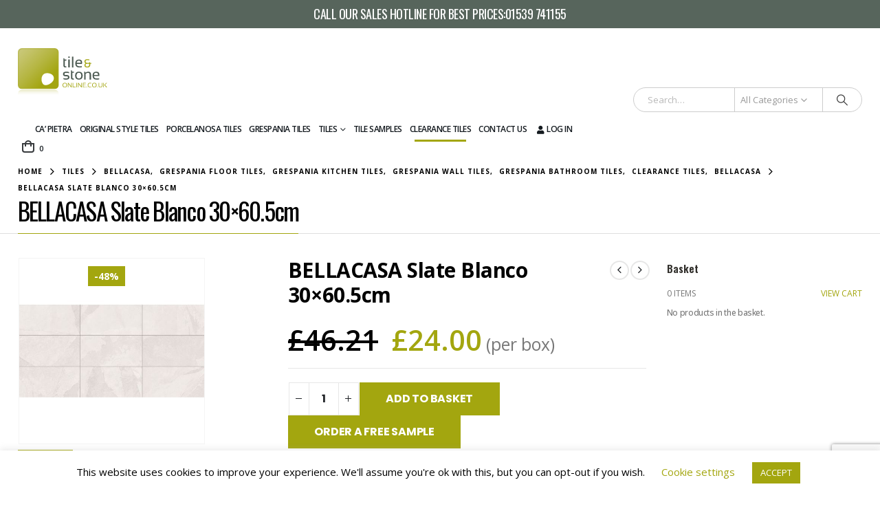

--- FILE ---
content_type: text/html; charset=UTF-8
request_url: https://www.tileandstoneonline.co.uk/bellacasa-slate-blanco-30x60-5cm-46sl-42
body_size: 154884
content:
<!DOCTYPE html>
<html lang="en-GB">
<head>
	<meta charset="UTF-8">
	<!--[if IE]><meta http-equiv='X-UA-Compatible' content='IE=edge,chrome=1'><![endif]-->
	<meta name="viewport" content="width=device-width, initial-scale=1.0, minimum-scale=1.0">
	<link rel="profile" href="http://gmpg.org/xfn/11" />
	<link rel="pingback" href="https://www.tileandstoneonline.co.uk/xmlrpc.php" />

		<link rel="apple-touch-icon" href="" />
		<link rel="apple-touch-icon" sizes="120x120" href="" />
		<link rel="apple-touch-icon" sizes="76x76" href="" />
		<link rel="apple-touch-icon" sizes="152x152" href="" />
					<script>document.documentElement.className = document.documentElement.className + ' yes-js js_active js'</script>
			<meta name='robots' content='index, follow, max-image-preview:large, max-snippet:-1, max-video-preview:-1' />

	<!-- This site is optimized with the Yoast SEO plugin v23.8 - https://yoast.com/wordpress/plugins/seo/ -->
	<title>BELLACASA Slate Blanco 30x60.5cm</title>
	<meta name="description" content="Browse high-quality BELLACASA Slate Blanco 30x60.5cm tiles at Tile and Stone Online. Order online today." />
	<link rel="canonical" href="https://www.tileandstoneonline.co.uk/bellacasa-slate-blanco-30x60-5cm-46sl-42" />
	<meta property="og:locale" content="en_GB" />
	<meta property="og:type" content="article" />
	<meta property="og:title" content="BELLACASA Slate Blanco 30x60.5cm 46SL-42" />
	<meta property="og:description" content="Browse high-quality BELLACASA Slate Blanco 30x60.5cm tiles at Tile and Stone Online. Order online today." />
	<meta property="og:url" content="https://www.tileandstoneonline.co.uk/bellacasa-slate-blanco-30x60-5cm-46sl-42" />
	<meta property="og:site_name" content="Tile and Stone Online" />
	<meta property="article:modified_time" content="2024-06-10T20:59:59+00:00" />
	<meta property="og:image" content="https://www.tileandstoneonline.co.uk/wp-content/uploads/2020/02/1531822433-9670.jpg" />
	<meta property="og:image:width" content="490" />
	<meta property="og:image:height" content="491" />
	<meta property="og:image:type" content="image/jpeg" />
	<meta name="twitter:card" content="summary_large_image" />
	<meta name="twitter:title" content="BELLACASA Slate Blanco 30x60.5cm 46SL-42" />
	<!-- / Yoast SEO plugin. -->


<link rel='dns-prefetch' href='//fonts.googleapis.com' />
<link rel="alternate" type="application/rss+xml" title="Tile and Stone Online &raquo; Feed" href="https://www.tileandstoneonline.co.uk/feed" />
<link rel="alternate" type="application/rss+xml" title="Tile and Stone Online &raquo; Comments Feed" href="https://www.tileandstoneonline.co.uk/comments/feed" />
<link rel="alternate" title="oEmbed (JSON)" type="application/json+oembed" href="https://www.tileandstoneonline.co.uk/wp-json/oembed/1.0/embed?url=https%3A%2F%2Fwww.tileandstoneonline.co.uk%2Fbellacasa-slate-blanco-30x60-5cm-46sl-42" />
<link rel="alternate" title="oEmbed (XML)" type="text/xml+oembed" href="https://www.tileandstoneonline.co.uk/wp-json/oembed/1.0/embed?url=https%3A%2F%2Fwww.tileandstoneonline.co.uk%2Fbellacasa-slate-blanco-30x60-5cm-46sl-42&#038;format=xml" />
		<link rel="shortcut icon" href="" type="image/x-icon" />
				<link rel="apple-touch-icon" href="" />
				<link rel="apple-touch-icon" sizes="120x120" href="" />
				<link rel="apple-touch-icon" sizes="76x76" href="" />
				<link rel="apple-touch-icon" sizes="152x152" href="" />
		<style id='wp-img-auto-sizes-contain-inline-css'>
img:is([sizes=auto i],[sizes^="auto," i]){contain-intrinsic-size:3000px 1500px}
/*# sourceURL=wp-img-auto-sizes-contain-inline-css */
</style>
<link rel='stylesheet' id='porto-google-fonts-css' href='//fonts.googleapis.com/css?family=Open+Sans%3A400%2C500%2C600%2C700%2C800%7CShadows+Into+Light%3A400%2C700%7COswald%3A300%2C400%2C500%2C600%2C700%2C800%7CPlayfair+Display%3A400%2C700%7CPoppins%3A400%2C600%2C700&#038;ver=6.9' media='all' />
<style id='wp-emoji-styles-inline-css'>

	img.wp-smiley, img.emoji {
		display: inline !important;
		border: none !important;
		box-shadow: none !important;
		height: 1em !important;
		width: 1em !important;
		margin: 0 0.07em !important;
		vertical-align: -0.1em !important;
		background: none !important;
		padding: 0 !important;
	}
/*# sourceURL=wp-emoji-styles-inline-css */
</style>
<link rel='stylesheet' id='wp-block-library-css' href='https://www.tileandstoneonline.co.uk/wp-includes/css/dist/block-library/style.min.css?ver=6.9' media='all' />
<style id='global-styles-inline-css'>
:root{--wp--preset--aspect-ratio--square: 1;--wp--preset--aspect-ratio--4-3: 4/3;--wp--preset--aspect-ratio--3-4: 3/4;--wp--preset--aspect-ratio--3-2: 3/2;--wp--preset--aspect-ratio--2-3: 2/3;--wp--preset--aspect-ratio--16-9: 16/9;--wp--preset--aspect-ratio--9-16: 9/16;--wp--preset--color--black: #000000;--wp--preset--color--cyan-bluish-gray: #abb8c3;--wp--preset--color--white: #ffffff;--wp--preset--color--pale-pink: #f78da7;--wp--preset--color--vivid-red: #cf2e2e;--wp--preset--color--luminous-vivid-orange: #ff6900;--wp--preset--color--luminous-vivid-amber: #fcb900;--wp--preset--color--light-green-cyan: #7bdcb5;--wp--preset--color--vivid-green-cyan: #00d084;--wp--preset--color--pale-cyan-blue: #8ed1fc;--wp--preset--color--vivid-cyan-blue: #0693e3;--wp--preset--color--vivid-purple: #9b51e0;--wp--preset--color--primary: var(--porto-primary-color);--wp--preset--color--secondary: var(--porto-secondary-color);--wp--preset--color--tertiary: var(--porto-tertiary-color);--wp--preset--color--quaternary: var(--porto-quaternary-color);--wp--preset--color--dark: var(--porto-dark-color);--wp--preset--color--light: var(--porto-light-color);--wp--preset--color--primary-hover: var(--porto-primary-light-5);--wp--preset--gradient--vivid-cyan-blue-to-vivid-purple: linear-gradient(135deg,rgb(6,147,227) 0%,rgb(155,81,224) 100%);--wp--preset--gradient--light-green-cyan-to-vivid-green-cyan: linear-gradient(135deg,rgb(122,220,180) 0%,rgb(0,208,130) 100%);--wp--preset--gradient--luminous-vivid-amber-to-luminous-vivid-orange: linear-gradient(135deg,rgb(252,185,0) 0%,rgb(255,105,0) 100%);--wp--preset--gradient--luminous-vivid-orange-to-vivid-red: linear-gradient(135deg,rgb(255,105,0) 0%,rgb(207,46,46) 100%);--wp--preset--gradient--very-light-gray-to-cyan-bluish-gray: linear-gradient(135deg,rgb(238,238,238) 0%,rgb(169,184,195) 100%);--wp--preset--gradient--cool-to-warm-spectrum: linear-gradient(135deg,rgb(74,234,220) 0%,rgb(151,120,209) 20%,rgb(207,42,186) 40%,rgb(238,44,130) 60%,rgb(251,105,98) 80%,rgb(254,248,76) 100%);--wp--preset--gradient--blush-light-purple: linear-gradient(135deg,rgb(255,206,236) 0%,rgb(152,150,240) 100%);--wp--preset--gradient--blush-bordeaux: linear-gradient(135deg,rgb(254,205,165) 0%,rgb(254,45,45) 50%,rgb(107,0,62) 100%);--wp--preset--gradient--luminous-dusk: linear-gradient(135deg,rgb(255,203,112) 0%,rgb(199,81,192) 50%,rgb(65,88,208) 100%);--wp--preset--gradient--pale-ocean: linear-gradient(135deg,rgb(255,245,203) 0%,rgb(182,227,212) 50%,rgb(51,167,181) 100%);--wp--preset--gradient--electric-grass: linear-gradient(135deg,rgb(202,248,128) 0%,rgb(113,206,126) 100%);--wp--preset--gradient--midnight: linear-gradient(135deg,rgb(2,3,129) 0%,rgb(40,116,252) 100%);--wp--preset--font-size--small: 13px;--wp--preset--font-size--medium: 20px;--wp--preset--font-size--large: 36px;--wp--preset--font-size--x-large: 42px;--wp--preset--spacing--20: 0.44rem;--wp--preset--spacing--30: 0.67rem;--wp--preset--spacing--40: 1rem;--wp--preset--spacing--50: 1.5rem;--wp--preset--spacing--60: 2.25rem;--wp--preset--spacing--70: 3.38rem;--wp--preset--spacing--80: 5.06rem;--wp--preset--shadow--natural: 6px 6px 9px rgba(0, 0, 0, 0.2);--wp--preset--shadow--deep: 12px 12px 50px rgba(0, 0, 0, 0.4);--wp--preset--shadow--sharp: 6px 6px 0px rgba(0, 0, 0, 0.2);--wp--preset--shadow--outlined: 6px 6px 0px -3px rgb(255, 255, 255), 6px 6px rgb(0, 0, 0);--wp--preset--shadow--crisp: 6px 6px 0px rgb(0, 0, 0);}:where(.is-layout-flex){gap: 0.5em;}:where(.is-layout-grid){gap: 0.5em;}body .is-layout-flex{display: flex;}.is-layout-flex{flex-wrap: wrap;align-items: center;}.is-layout-flex > :is(*, div){margin: 0;}body .is-layout-grid{display: grid;}.is-layout-grid > :is(*, div){margin: 0;}:where(.wp-block-columns.is-layout-flex){gap: 2em;}:where(.wp-block-columns.is-layout-grid){gap: 2em;}:where(.wp-block-post-template.is-layout-flex){gap: 1.25em;}:where(.wp-block-post-template.is-layout-grid){gap: 1.25em;}.has-black-color{color: var(--wp--preset--color--black) !important;}.has-cyan-bluish-gray-color{color: var(--wp--preset--color--cyan-bluish-gray) !important;}.has-white-color{color: var(--wp--preset--color--white) !important;}.has-pale-pink-color{color: var(--wp--preset--color--pale-pink) !important;}.has-vivid-red-color{color: var(--wp--preset--color--vivid-red) !important;}.has-luminous-vivid-orange-color{color: var(--wp--preset--color--luminous-vivid-orange) !important;}.has-luminous-vivid-amber-color{color: var(--wp--preset--color--luminous-vivid-amber) !important;}.has-light-green-cyan-color{color: var(--wp--preset--color--light-green-cyan) !important;}.has-vivid-green-cyan-color{color: var(--wp--preset--color--vivid-green-cyan) !important;}.has-pale-cyan-blue-color{color: var(--wp--preset--color--pale-cyan-blue) !important;}.has-vivid-cyan-blue-color{color: var(--wp--preset--color--vivid-cyan-blue) !important;}.has-vivid-purple-color{color: var(--wp--preset--color--vivid-purple) !important;}.has-black-background-color{background-color: var(--wp--preset--color--black) !important;}.has-cyan-bluish-gray-background-color{background-color: var(--wp--preset--color--cyan-bluish-gray) !important;}.has-white-background-color{background-color: var(--wp--preset--color--white) !important;}.has-pale-pink-background-color{background-color: var(--wp--preset--color--pale-pink) !important;}.has-vivid-red-background-color{background-color: var(--wp--preset--color--vivid-red) !important;}.has-luminous-vivid-orange-background-color{background-color: var(--wp--preset--color--luminous-vivid-orange) !important;}.has-luminous-vivid-amber-background-color{background-color: var(--wp--preset--color--luminous-vivid-amber) !important;}.has-light-green-cyan-background-color{background-color: var(--wp--preset--color--light-green-cyan) !important;}.has-vivid-green-cyan-background-color{background-color: var(--wp--preset--color--vivid-green-cyan) !important;}.has-pale-cyan-blue-background-color{background-color: var(--wp--preset--color--pale-cyan-blue) !important;}.has-vivid-cyan-blue-background-color{background-color: var(--wp--preset--color--vivid-cyan-blue) !important;}.has-vivid-purple-background-color{background-color: var(--wp--preset--color--vivid-purple) !important;}.has-black-border-color{border-color: var(--wp--preset--color--black) !important;}.has-cyan-bluish-gray-border-color{border-color: var(--wp--preset--color--cyan-bluish-gray) !important;}.has-white-border-color{border-color: var(--wp--preset--color--white) !important;}.has-pale-pink-border-color{border-color: var(--wp--preset--color--pale-pink) !important;}.has-vivid-red-border-color{border-color: var(--wp--preset--color--vivid-red) !important;}.has-luminous-vivid-orange-border-color{border-color: var(--wp--preset--color--luminous-vivid-orange) !important;}.has-luminous-vivid-amber-border-color{border-color: var(--wp--preset--color--luminous-vivid-amber) !important;}.has-light-green-cyan-border-color{border-color: var(--wp--preset--color--light-green-cyan) !important;}.has-vivid-green-cyan-border-color{border-color: var(--wp--preset--color--vivid-green-cyan) !important;}.has-pale-cyan-blue-border-color{border-color: var(--wp--preset--color--pale-cyan-blue) !important;}.has-vivid-cyan-blue-border-color{border-color: var(--wp--preset--color--vivid-cyan-blue) !important;}.has-vivid-purple-border-color{border-color: var(--wp--preset--color--vivid-purple) !important;}.has-vivid-cyan-blue-to-vivid-purple-gradient-background{background: var(--wp--preset--gradient--vivid-cyan-blue-to-vivid-purple) !important;}.has-light-green-cyan-to-vivid-green-cyan-gradient-background{background: var(--wp--preset--gradient--light-green-cyan-to-vivid-green-cyan) !important;}.has-luminous-vivid-amber-to-luminous-vivid-orange-gradient-background{background: var(--wp--preset--gradient--luminous-vivid-amber-to-luminous-vivid-orange) !important;}.has-luminous-vivid-orange-to-vivid-red-gradient-background{background: var(--wp--preset--gradient--luminous-vivid-orange-to-vivid-red) !important;}.has-very-light-gray-to-cyan-bluish-gray-gradient-background{background: var(--wp--preset--gradient--very-light-gray-to-cyan-bluish-gray) !important;}.has-cool-to-warm-spectrum-gradient-background{background: var(--wp--preset--gradient--cool-to-warm-spectrum) !important;}.has-blush-light-purple-gradient-background{background: var(--wp--preset--gradient--blush-light-purple) !important;}.has-blush-bordeaux-gradient-background{background: var(--wp--preset--gradient--blush-bordeaux) !important;}.has-luminous-dusk-gradient-background{background: var(--wp--preset--gradient--luminous-dusk) !important;}.has-pale-ocean-gradient-background{background: var(--wp--preset--gradient--pale-ocean) !important;}.has-electric-grass-gradient-background{background: var(--wp--preset--gradient--electric-grass) !important;}.has-midnight-gradient-background{background: var(--wp--preset--gradient--midnight) !important;}.has-small-font-size{font-size: var(--wp--preset--font-size--small) !important;}.has-medium-font-size{font-size: var(--wp--preset--font-size--medium) !important;}.has-large-font-size{font-size: var(--wp--preset--font-size--large) !important;}.has-x-large-font-size{font-size: var(--wp--preset--font-size--x-large) !important;}
/*# sourceURL=global-styles-inline-css */
</style>

<style id='classic-theme-styles-inline-css'>
/*! This file is auto-generated */
.wp-block-button__link{color:#fff;background-color:#32373c;border-radius:9999px;box-shadow:none;text-decoration:none;padding:calc(.667em + 2px) calc(1.333em + 2px);font-size:1.125em}.wp-block-file__button{background:#32373c;color:#fff;text-decoration:none}
/*# sourceURL=/wp-includes/css/classic-themes.min.css */
</style>
<link rel='stylesheet' id='ag-block-css' href='https://www.tileandstoneonline.co.uk/wp-content/plugins/AGWooCommerceBarclayePDQPaymentGateway-premium/inc/assets/css/epdq-block.css?ver=4.8.2' media='all' />
<link rel='stylesheet' id='contact-form-7-css' href='https://www.tileandstoneonline.co.uk/wp-content/plugins/contact-form-7/includes/css/styles.css?ver=6.0' media='all' />
<link rel='stylesheet' id='cookie-law-info-css' href='https://www.tileandstoneonline.co.uk/wp-content/plugins/cookie-law-info/legacy/public/css/cookie-law-info-public.css?ver=3.2.7' media='all' />
<link rel='stylesheet' id='cookie-law-info-gdpr-css' href='https://www.tileandstoneonline.co.uk/wp-content/plugins/cookie-law-info/legacy/public/css/cookie-law-info-gdpr.css?ver=3.2.7' media='all' />
<link rel='stylesheet' id='bodhi-svgs-attachment-css' href='https://www.tileandstoneonline.co.uk/wp-content/plugins/svg-support/css/svgs-attachment.css?ver=2.5.8' media='all' />
<link rel='stylesheet' id='photoswipe-css' href='https://www.tileandstoneonline.co.uk/wp-content/plugins/woocommerce/assets/css/photoswipe/photoswipe.min.css?ver=10.4.3' media='all' />
<link rel='stylesheet' id='photoswipe-default-skin-css' href='https://www.tileandstoneonline.co.uk/wp-content/plugins/woocommerce/assets/css/photoswipe/default-skin/default-skin.min.css?ver=10.4.3' media='all' />
<style id='woocommerce-inline-inline-css'>
.woocommerce form .form-row .required { visibility: visible; }
/*# sourceURL=woocommerce-inline-inline-css */
</style>
<link rel='stylesheet' id='advance-ecommerce-tracking-css' href='https://www.tileandstoneonline.co.uk/wp-content/plugins/woo-ecommerce-tracking-for-google-and-facebook/public/css/advance-ecommerce-tracking-public.css?ver=3.8.0' media='all' />
<link rel='stylesheet' id='jquery-selectBox-css' href='https://www.tileandstoneonline.co.uk/wp-content/plugins/yith-woocommerce-wishlist/assets/css/jquery.selectBox.css?ver=1.2.0' media='all' />
<link rel='stylesheet' id='woocommerce_prettyPhoto_css-css' href='//www.tileandstoneonline.co.uk/wp-content/plugins/woocommerce/assets/css/prettyPhoto.css?ver=3.1.6' media='all' />
<link rel='stylesheet' id='yith-wcwl-main-css' href='https://www.tileandstoneonline.co.uk/wp-content/plugins/yith-woocommerce-wishlist/assets/css/style.css?ver=4.0.1' media='all' />
<style id='yith-wcwl-main-inline-css'>
 :root { --add-to-wishlist-icon-color: #222529; --added-to-wishlist-icon-color: #a3a60f; --rounded-corners-radius: 16px; --add-to-cart-rounded-corners-radius: 16px; --color-headers-background: #F4F4F4; --feedback-duration: 3s } 
 :root { --add-to-wishlist-icon-color: #222529; --added-to-wishlist-icon-color: #a3a60f; --rounded-corners-radius: 16px; --add-to-cart-rounded-corners-radius: 16px; --color-headers-background: #F4F4F4; --feedback-duration: 3s } 
/*# sourceURL=yith-wcwl-main-inline-css */
</style>
<link rel='stylesheet' id='porto-fs-progress-bar-css' href='https://www.tileandstoneonline.co.uk/wp-content/themes/porto/inc/lib/woocommerce-shipping-progress-bar/shipping-progress-bar.css?ver=7.7.2' media='all' />
<link rel='stylesheet' id='porto-css-vars-css' href='https://www.tileandstoneonline.co.uk/wp-content/uploads/porto_styles/theme_css_vars.css?ver=7.7.2' media='all' />
<link rel='stylesheet' id='js_composer_front-css' href='https://www.tileandstoneonline.co.uk/wp-content/uploads/porto_styles/js_composer.css?ver=7.7.2' media='all' />
<link rel='stylesheet' id='bootstrap-css' href='https://www.tileandstoneonline.co.uk/wp-content/uploads/porto_styles/bootstrap.css?ver=7.7.2' media='all' />
<link rel='stylesheet' id='porto-plugins-css' href='https://www.tileandstoneonline.co.uk/wp-content/themes/porto/css/plugins_optimized.css?ver=7.7.2' media='all' />
<link rel='stylesheet' id='porto-theme-css' href='https://www.tileandstoneonline.co.uk/wp-content/themes/porto/css/theme.css?ver=7.7.2' media='all' />
<link rel='stylesheet' id='porto-animate-css' href='https://www.tileandstoneonline.co.uk/wp-content/themes/porto/css/part/animate.css?ver=7.7.2' media='all' />
<link rel='stylesheet' id='porto-widget-contact-info-css' href='https://www.tileandstoneonline.co.uk/wp-content/themes/porto/css/part/widget-contact-info.css?ver=7.7.2' media='all' />
<link rel='stylesheet' id='porto-widget-text-css' href='https://www.tileandstoneonline.co.uk/wp-content/themes/porto/css/part/widget-text.css?ver=7.7.2' media='all' />
<link rel='stylesheet' id='porto-widget-tag-cloud-css' href='https://www.tileandstoneonline.co.uk/wp-content/themes/porto/css/part/widget-tag-cloud.css?ver=7.7.2' media='all' />
<link rel='stylesheet' id='porto-widget-follow-us-css' href='https://www.tileandstoneonline.co.uk/wp-content/themes/porto/css/part/widget-follow-us.css?ver=7.7.2' media='all' />
<link rel='stylesheet' id='porto-blog-legacy-css' href='https://www.tileandstoneonline.co.uk/wp-content/themes/porto/css/part/blog-legacy.css?ver=7.7.2' media='all' />
<link rel='stylesheet' id='porto-header-shop-css' href='https://www.tileandstoneonline.co.uk/wp-content/themes/porto/css/part/header-shop.css?ver=7.7.2' media='all' />
<link rel='stylesheet' id='porto-header-legacy-css' href='https://www.tileandstoneonline.co.uk/wp-content/themes/porto/css/part/header-legacy.css?ver=7.7.2' media='all' />
<link rel='stylesheet' id='porto-footer-legacy-css' href='https://www.tileandstoneonline.co.uk/wp-content/themes/porto/css/part/footer-legacy.css?ver=7.7.2' media='all' />
<link rel='stylesheet' id='porto-side-nav-panel-css' href='https://www.tileandstoneonline.co.uk/wp-content/themes/porto/css/part/side-nav-panel.css?ver=7.7.2' media='all' />
<link rel='stylesheet' id='porto-revslider-css' href='https://www.tileandstoneonline.co.uk/wp-content/themes/porto/css/part/revslider.css?ver=7.7.2' media='all' />
<link rel='stylesheet' id='porto-media-mobile-sidebar-css' href='https://www.tileandstoneonline.co.uk/wp-content/themes/porto/css/part/media-mobile-sidebar.css?ver=7.7.2' media='(max-width:991px)' />
<link rel='stylesheet' id='porto-shortcodes-css' href='https://www.tileandstoneonline.co.uk/wp-content/uploads/porto_styles/shortcodes.css?ver=7.7.2' media='all' />
<link rel='stylesheet' id='porto-theme-shop-css' href='https://www.tileandstoneonline.co.uk/wp-content/themes/porto/css/theme_shop.css?ver=7.7.2' media='all' />
<link rel='stylesheet' id='porto-only-product-css' href='https://www.tileandstoneonline.co.uk/wp-content/themes/porto/css/part/only-product.css?ver=7.7.2' media='all' />
<link rel='stylesheet' id='porto-shop-legacy-css' href='https://www.tileandstoneonline.co.uk/wp-content/themes/porto/css/part/shop-legacy.css?ver=7.7.2' media='all' />
<link rel='stylesheet' id='porto-shop-sidebar-base-css' href='https://www.tileandstoneonline.co.uk/wp-content/themes/porto/css/part/shop-sidebar-base.css?ver=7.7.2' media='all' />
<link rel='stylesheet' id='porto-theme-wpb-css' href='https://www.tileandstoneonline.co.uk/wp-content/themes/porto/css/theme_wpb.css?ver=7.7.2' media='all' />
<link rel='stylesheet' id='porto-dynamic-style-css' href='https://www.tileandstoneonline.co.uk/wp-content/uploads/porto_styles/dynamic_style.css?ver=7.7.2' media='all' />
<link rel='stylesheet' id='porto-type-builder-css' href='https://www.tileandstoneonline.co.uk/wp-content/plugins/porto-functionality/builders/assets/type-builder.css?ver=3.7.2' media='all' />
<link rel='stylesheet' id='porto-account-login-style-css' href='https://www.tileandstoneonline.co.uk/wp-content/themes/porto/css/theme/shop/login-style/account-login.css?ver=7.7.2' media='all' />
<link rel='stylesheet' id='porto-theme-woopage-css' href='https://www.tileandstoneonline.co.uk/wp-content/themes/porto/css/theme/shop/other/woopage.css?ver=7.7.2' media='all' />
<link rel='stylesheet' id='porto-sp-layout-css' href='https://www.tileandstoneonline.co.uk/wp-content/themes/porto/css/theme/shop/single-product/builder.css?ver=7.7.2' media='all' />
<link rel='stylesheet' id='porto-style-css' href='https://www.tileandstoneonline.co.uk/wp-content/themes/porto/style.css?ver=7.7.2' media='all' />
<style id='porto-style-inline-css'>
.side-header-narrow-bar-logo{max-width:200px}@media (min-width:992px){}.page-top .page-title-wrap{line-height:0}.page-top .page-title:not(.b-none):after{content:'';position:absolute;width:100%;left:0;border-bottom:1px solid var(--porto-primary-color);bottom:-13px}.product-images .img-thumbnail .inner,.product-images .img-thumbnail .inner img{-webkit-transform:none;transform:none}.sticky-product{position:fixed;top:0;left:0;width:100%;z-index:1001;background-color:#fff;box-shadow:0 3px 5px rgba(0,0,0,0.08);padding:15px 0}.sticky-product.pos-bottom{top:auto;bottom:var(--porto-icon-menus-mobile,0);box-shadow:0 -3px 5px rgba(0,0,0,0.08)}.sticky-product .container{display:-ms-flexbox;display:flex;-ms-flex-align:center;align-items:center;-ms-flex-wrap:wrap;flex-wrap:wrap}.sticky-product .sticky-image{max-width:60px;margin-right:15px}.sticky-product .add-to-cart{-ms-flex:1;flex:1;text-align:right;margin-top:5px}.sticky-product .product-name{font-size:16px;font-weight:600;line-height:inherit;margin-bottom:0}.sticky-product .sticky-detail{line-height:1.5;display:-ms-flexbox;display:flex}.sticky-product .star-rating{margin:5px 15px;font-size:1em}.sticky-product .availability{padding-top:2px}.sticky-product .sticky-detail .price{font-family:Oswald,Oswald,sans-serif;font-weight:400;margin-bottom:0;font-size:1.3em;line-height:1.5}.sticky-product.pos-top:not(.hide){top:0;opacity:1;visibility:visible;transform:translate3d( 0,0,0 )}.sticky-product.pos-top.scroll-down{opacity:0 !important;visibility:hidden;transform:translate3d( 0,-100%,0 )}.sticky-product.sticky-ready{transition:left .3s,visibility 0.3s,opacity 0.3s,transform 0.3s,top 0.3s ease}.sticky-product .quantity.extra-type{display:none}@media (min-width:992px){body.single-product .sticky-product .container{padding-left:calc(var(--porto-grid-gutter-width) / 2);padding-right:calc(var(--porto-grid-gutter-width) / 2)}}.sticky-product .container{padding-left:var(--porto-fluid-spacing);padding-right:var(--porto-fluid-spacing)}@media (max-width:768px){.sticky-product .sticky-image,.sticky-product .sticky-detail,.sticky-product{display:none}.sticky-product.show-mobile{display:block;padding-top:10px;padding-bottom:10px}.sticky-product.show-mobile .add-to-cart{margin-top:0}.sticky-product.show-mobile .single_add_to_cart_button{margin:0;width:100%}}#login-form-popup{max-width:480px}.product-summary-wrap .single_add_to_cart_button.product-call-banner{background:#f4f4f4;color:#333;width:100%;box-sizing:border-box !important}#header .header-top .header-contact{white-space:normal;text-align:center;line-height:1.2em;padding:5px}#header.myfixed .logo svg{max-width:125px;max-height:120px;margin:0}#header.sticky-header .header-main.sticky{position:relative !important;animation:none !important}@media (max-width:991px){#header .header-contact{display:block}}#header .header-top .header-contact{font-family:Oswald,sans-serif;font-weight:400}@media (min-width:768px){#header .header-top .header-contact{font-size:18px;padding:10px}}.single-post article .post-author,.single-post article #respond{display:none}.product-image.poa-product .onsale{display:none}.poa-product.single-product .product .product-images .onsale,.poa-product.single-product .product .product-layout-image .onsale{display:none !important}select::-ms-expand{display:none}.single-product .product-images .zoom{background-color:#fff;right:10px;bottom:10px}#login-form-popup .featured-box h2{margin:0}body .pf_rngstyle_modern .irs-from,body .pf_rngstyle_modern .irs-to,body .pf_rngstyle_modern .irs-single{background:#a3a60f}body .pf_rngstyle_modern .irs-from::after,body .pf_rngstyle_modern .irs-to::after,body .pf_rngstyle_modern .irs-single::after{border-top-color:#a3a60f}body .pf_rngstyle_modern .irs-line-mid,body .pf_rngstyle_modern .irs-line-left,body .pf_rngstyle_modern .irs-line-right,body .pf_rngstyle_modern .irs-bar,body .pf_rngstyle_modern .irs-bar-edge,body .pf_rngstyle_modern .irs-slider{background-image:url(/wp-content/themes/tile-and-stone-online/sprite-skin-modern-alt.png)}.gridlist-toggle{display:none !important}.swal2-popup{background:#a3a60f !important}.swal2-popup .swal2-styled.swal2-confirm{background:#000 !important;font-weight:bold;text-transform:uppercase}#product_enq{display:block;background:#f4f4f4;padding:2em;border:solid 1px #eee;border-top:0}#product_enq .wpcf7-mail-sent-ok{display:none !important}.zoo-ln-group-activated-filter button.zoo-ln-remove-filter-item{border:0}.suffix{color:#777777;font-size:.6em;font-weight:300}.shop-loop-before{background:#f4f4f4;padding:15px 15px 0;margin-bottom:15px}#header .logo .standard-logo{height:auto;margin:20px 0}#header .sticky .logo .standard-logo{margin:0}.sticky-header#header .header-main.sticky .header-left{width:100%}#header.sticky-header .logo svg{max-width:125px;max-height:120px}h3{text-transform:uppercase;margin-bottom:0}.prdctfltr_ft_none{display:none !important}.pl-grid-table{display:none}.product-image .inner{height:0;padding-top:100%}.product-image img{position:absolute;top:50%;left:0;right:0;transform:translateY(-50%) translateZ(0)}.poa-description{width:100%;background:#f4f4f4;text-align:center;line-height:normal;padding:20px;margin-bottom:20px;font-size:13px}ul.products li.product-col .product-image .img-effect img{position:absolute;top:50%;transform:translateY(-50%) translateZ(0)}ul.products li.product-col .product-image .img-effect .hover-image,ul.product_list_widget li .product-image .img-effect{top:50%;bottom:auto}ul.product_list_widget li .product-image .img-effect img{position:absolute}ul.product_list_widget li .product-image:hover .img-effect .hover-image{top:100%}ul.products li.product-col .woocommerce-loop-product__title{white-space:normal}@media (min-width:769px){#content .prdctfltr_wc{display:block !important}}body.single-product #content .prdctfltr_wc{display:none !important}.sidebar-content .price{font-size:1em}.porto-block .dgwt-wcas-search-wrapp{min-width:280px}.single-product .product_meta > span{display:block}.cart_list.product_list_widget{margin:0}.widget_shopping_cart_content{font-size:12px}#header .header-top .header-contact{text-transform:uppercase}#header .menu-custom-block span,#header .menu-custom-block a{font-size:12px;font-weight:700}#header .menu-custom-block .tip,.mega-menu > li.menu-item > a .tip{top:-11px}#header .logo .standard-logo{padding-top:.4em}#header .logo a svg{max-width:100%}p,.porto-u-sub-heading,.button,.btn,.thumb-info-type,.porto-ibanner-content{-webkit-font-smoothing:antialiased}.container,.page-top > .container{padding-left:5vw;padding-right:5vw;max-width:none}@media (min-width:1440px){.container .container{padding-left:10vw;padding-right:10vw}.sidebar.col-lg-3{max-width:20%;-ms-flex:0 0 20%;flex:0 0 20%}.main-content.col-lg-9{max-width:80%;-ms-flex:0 0 80%;flex:0 0 80%}.porto-products-filter-body:not(.opened) .main-content{margin-left:-20%}.porto-products-filter-body .left-sidebar{left:-20%}}@media (max-width:1200px){#header .logo,.side-header-narrow-bar-logo{max-width:130px}#header .logo .standard-logo{margin:0}#header .main-menu{margin-left:0 !important}.porto-block .dgwt-wcas-search-wrapp{min-width:100px}.dgwt-wcas-sf-wrapp button.dgwt-wcas-search-submit{font-size:12px}}@media (max-width:1200px) and (min-width:768px){ul.products.grid-creative,ul.products.grid-creative .grid-height-1{height:600px !important}ul.products.grid-creative .grid-height-1-2{height:300px !important}}@media (max-width:1024px){.home-ads4 .porto-ibanner-desc{bottom:0}.home-ads .home-ads4.dark .porto-ibanner-title{display:none}}@media (max-width:992px){.container .container{padding-left:0;padding-right:0}}@media (max-width:991px){#header .header-main .header-right .porto-block{display:none}#header .header-main .header-row > div.header-left{width:100%}#header .header-main .header-row > div{justify-content:inherit}#header .mobile-toggle{margin-left:1em !important}#side-nav-panel .searchform input[type="text"]{color:#fff}#side-nav-panel .searchform ::-webkit-input-placeholder{color:rgba(255,255,255,0.6)}#side-nav-panel .searchform :-ms-input-placeholder{color:rgba(255,255,255,0.6)}#side-nav-panel .searchform ::placeholder{color:rgba(255,255,255,0.6)}.footer-main > .container > .row > div:not(:last-of-type){width:50% !important}}@media (max-width:767px){.page-wrapper{overflow:visible}}@media (max-width:575px){.footer-main > .container > .row > div:not(:last-of-type){width:100% !important}}.product-layout-sticky_both_info{padding-top:0}.section{padding:65px 0 30px}#header .main-menu{margin-left:5vw}#header .top-links{font-size:16px}#mini-cart{margin-left:6px}#mini-cart .cart-items{position:static;background:none;display:inline;padding-left:4px;font-size:11px}#mini-cart .cart-head:after{display:none}#mini-cart .minicart-icon{width:18px;height:14px;border:2px solid #222529;border-radius:0 0 4px 4px;position:relative;opacity:.9;top:1px}#mini-cart .minicart-icon:before{content:'';position:absolute;border:2px solid;border-color:inherit;border-bottom:none;border-radius:10px 10px 0 0;left:50%;top:-6px;margin-left:-5px;width:10px;height:9px}#header .header-right > *:not(#mini-cart),#header .mega-menu li.menu-item > a > i{margin:0}#header .mega-menu li.menu-item > a > i:before{font-weight:600}#header .top-links > li.menu-item > a{padding:0;font-size:12px;width:auto;letter-spacing:-0.5px;font-weight:700 !important}#header .top-links > li.menu-item > a i{font-size:18px}#header .searchform-popup .search-toggle{width:34px;font-size:15px}#header .top-links a{width:34px;text-align:center}#header .main-menu .narrow .popup li.menu-item > a{border-bottom:none}#header .main-menu .wide .popup li.menu-item li.menu-item > a:hover{background:none;text-decoration:underline}#side-nav-panel .top-links{display:none}#header .mobile-toggle{font-size:16px}ul.breadcrumb,.page-top ul.breadcrumb>li a{font-size:10px;font-weight:700;letter-spacing:1px}.page-top ul.breadcrumb>li .delimiter{font-size:16px;font-weight:400}.section-title,.slider-title,.widget .widgettitle,.widget .widget-title,.widget .widgettitle a,.widget .widget-title a,.widget_calendar caption{color:#302e2a}.btn{font-family:Oswald;text-transform:uppercase}.product-layout-transparent{margin-top:-35px}body.woocommerce-page.archive .sidebar-content .widget .widget-title,body.woocommerce-page.archive .sidebar-content .widget .widgettitle{font-family:Oswald;font-size:12px;font-weight:700;letter-spacing:.05em;line-height:1;padding:10px 0;border-bottom:2px solid #dfdfdf;margin-bottom:10px}body.woocommerce-page.archive .sidebar-content .widget:first-child .widget-title{padding-top:0}body.woocommerce-page.archive .sidebar-content .widget:first-child .widget-title .toggle{margin-top:-1.3em}.shop-loop-before label,.shop-loop-after label{font-family:Oswald;font-weight:700;font-size:12px;color:#222329;text-transform:uppercase}body.woocommerce-page.archive .sidebar-content{border:none}body.woocommerce-page.archive .sidebar-content aside.widget{padding:0;margin-bottom:30px;border-bottom:none}.sidebar .product-categories li>a{font-size:12px;font-weight:400}.sidebar .product-categories li>a,.widget>div>ul,.widget>ul{font-weight:400;font-size:12px}.widget>div>ul li,.widget>ul li{line-height:1.8}.sidebar-content .filter-item-list{display:block}.sidebar-content .filter-item-list .filter-color{margin-bottom:10px;text-indent:35px;line-height:16px}.widget_product_categories .widget-title .toggle,.widget_price_filter .widget-title .toggle,.widget_layered_nav .widget-title .toggle,.widget_layered_nav_filters .widget-title .toggle,.widget_rating_filter .widget-title .toggle{right:-4px}.widget_product_categories ul li .toggle{font-size:12px}.price,td.product-price,td.product-subtotal,td.product-total,td.order-total,tr.cart-subtotal,.product-nav .product-popup .product-details .amount,ul.product_list_widget li .product-details .amount,.widget ul.product_list_widget li .product-details .amount{color:#000}.price ins{color:#A3A60F}.price del{font-size:1em;color:#000}ul.products li.product-category .thumb-info-type{opacity:1;color:#777}.single-product .product_title,ul.products li.product-col h3{font-family:inherit}.woocommerce-ordering select,.woocommerce-viewing select{border:2px solid #000;font-weight:700;text-transform:uppercase}.woocommerce-pagination ul li .page-numbers{font-family:Poppins;font-weight:500;font-size:15px;border:none;color:#000;min-width:0}.woocommerce-pagination ul li a,.woocommerce-pagination ul li span{line-height:36px}.woocommerce-pagination ul li .prev,.woocommerce-pagination ul li .next{border:2px solid #000;height:36px;line-height:36px;width:36px;color:#000}.woocommerce-pagination ul li .prev:hover,.woocommerce-pagination ul li .next:hover{background:#000;color:#fff}.porto-product-filters .widget-title,.porto-product-filters-toggle{font-weight:700;text-transform:uppercase}.product_title,.product_title a{color:#000}.single-product .product_title{color:#000 !important;font-size:30px;letter-spacing:-0.016em;margin-bottom:.9em}.single-product .woocommerce-product-rating .star-rating{font-size:15px}.woocommerce-product-rating a{color:#000;font-size:14px}.product-images .img-thumbnail{border:none}.product-summary-wrap .single_add_to_cart_button,.product-summary-wrap a.single_add_to_cart_button{padding:0 3vw;line-height:48px;height:auto !important}.product-summary-wrap .single_add_to_cart_button:before{display:none}.product-summary-wrap a.single_add_to_cart_button:hover{text-decoration:none}.product-layout-wide_grid .product-summary-wrap .single_add_to_cart_button{padding:0 1.4vw}.single-product .product-summary-wrap .price{font-size:50px;line-height:1.1;color:#000}@media (max-width:1200px){.single-product .product-summary-wrap .price{font-size:36px}}@media (max-width:767px){.single-product .product-summary-wrap .price{font-size:24px}}.single-product .product-summary-wrap .description p{color:inherit}.single-product .product-layout-default .variations .label,.single-product .product-layout-default .variations .value{display:block;padding:0 !important}.single-product .product-layout-default .variations tr{display:block;margin-bottom:20px}.single-product .product-layout-default .variations .label label{text-transform:none;font-size:14px;color:#000;font-weight:400;line-height:1.5}.porto-related-products{background:none;padding-top:0;margin-top:30px}.woocommerce-tabs.style-2 .resp-tabs-list li{color:#000 !important;font-family:Oswald;font-size:14px;font-weight:500;letter-spacing:.2em;padding:0.8vw 2.5vw !important;margin-right:0;border-bottom:none !important}.woocommerce-tabs.style-2 .resp-tabs-list li.resp-tab-active,.woocommerce-tabs.style-2 .resp-tabs-list li:hover{background:#dfdfdf !important}.footer-wrapper p{font-size:13px}.footer-top{border-width:1px 0;border-style:solid;border-color:rgba(0,0,0,.06);color:rgba(255,255,255,0.6)}.footer-top h4,.footer-top h5{color:#fff}@media (min-width:768px){.footer-top .container{display:-ms-flexbox;display:flex;-ms-flex-align:center;align-items:center;-ms-flex-pack:justify;justify-content:space-between}.footer-top .widget{margin:0}}.footer-top h4,.footer-top h5{letter-spacing:.075em}.footer-top .wysija-input,.footer-top .wysija-submit{height:48px;box-shadow:none !important;font-size:12px}.footer-top .wysija-input{border:none;background:#f4f4f4}.footer-top .wysija-submit{font-weight:700}.footer-top .wysija-paragraph{margin-bottom:0}.footer-top .follow-us .share-links{white-space:nowrap}.footer-top .follow-us .share-links a{box-shadow:none;font-size:18px;width:40px;height:40px}#footer .widget-title{font-size:1.1666em}@media (min-width:576px){#footer .contact-details{display:-ms-flexbox;display:flex;-ms-flex-wrap:wrap;flex-wrap:wrap}#footer .contact-details > li{flex:0 0 50%}}#footer .contact-info i{display:none}#footer .contact-info .contact-details strong,#footer .contact-info .contact-details span{padding:0}#footer .contact-info .contact-details strong{text-transform:uppercase}#footer .row.d-inline-flex{white-space:nowrap;margin-left:-3vw;margin-right:-3vw}#footer .row.d-inline-flex > div{padding-left:3vw;padding-right:3vw}#footer .footer-main>.container{padding-top:4.5rem;padding-bottom:2rem}#footer .footer-bottom{padding-bottom:1rem}#footer .footer-copyright{display:block}@media (min-width:768px){#footer .footer-bottom img{position:relative;max-width:280px;margin-bottom:24px}}.newsletter-popup-form .formError .formErrorContent{color:#fff !important;width:165px}.newsletter-popup-form .wysija-submit:hover{background:#e6e6e6}.newsletter-popup-form{position:relative;max-width:700px;width:100%;margin-left:auto;margin-right:auto;box-shadow:0 10px 25px rgba(0,0,0,0.5);background:url(//sw-themes.com/porto_dummy/wp-content/uploads/2016/06/newsletter_popup_bg.jpg) no-repeat;background-size:cover;padding:30px 30px 10px;background-position:bottom right}.newsletter-popup-form .porto-modal-content{max-width:332px;padding:0;text-align:center;width:100%;background:none}.newsletter-popup-form h2{color:#313131;font-size:16px;font-weight:700;letter-spacing:0;margin:20px 0 12px}.newsletter-popup-form .widget_wysija{color:#444;font-size:13px;line-height:1.4}.newsletter-popup-form .widget_wysija:after{content:'';display:block;clear:both}.newsletter-popup-form .wysija-paragraph{float:left;margin-top:0;text-align:left;width:83%;margin-bottom:15px}.newsletter-popup-form .wysija-submit{background:#fff;border-color:#ccc;border-radius:0 5px 5px 0;color:#686868;float:left;margin-left:-2px;margin-top:0;padding:0 12px;height:34px}.newsletter-popup-form .wysija-input{border:1px solid #ccc;border-radius:5px 0 0 5px;box-shadow:0 1px 1px rgba(0,0,0,0.075) inset;color:#bfbfa6;font-size:13px;padding:7px 12px;width:100%}.newsletter-popup-form .checkbox{color:#777;font-size:11px}.newsletter-popup-form .text-form{letter-spacing:.025em}.newsletter-notification-form > .vc_column-inner{padding-top:0 !important}.rtl .newsletter-popup-form .wysija-paragraph{float:right;text-align:right}.rtl .newsletter-popup-form .wysija-submit{border-radius:5px 0 0 5px;float:right;margin-right:-2px;margin-left:0}.rtl .newsletter-popup-form .wysija-input{border-radius:0 5px 5px 0}.rtl #header .main-menu{margin-right:5vw;margin-left:0}.rtl #mini-cart{margin-right:6px;margin-left:0}.rtl #mini-cart .cart-items{padding-right:4px;padding-left:0}.rtl .widget_product_categories .widget-title .toggle,.rtl .widget_price_filter .widget-title .toggle,.rtl .widget_layered_nav .widget-title .toggle,.rtl .widget_layered_nav_filters .widget-title .toggle,.rtl .widget_rating_filter .widget-title .toggle{right:auto;left:-4px}@media (min-width:768px){.rtl #footer .footer-bottom img{right:auto;left:5vw}}@media (min-width:1190px){.rtl.single-product .column2-right-sidebar .main-content.col-lg-9{padding-right:12px !important;padding-left:30px !important}}.wfsm-top-buttons{display:none !important}.shop_table{border:1px solid #dcdcdc}.shop_table td,.shop_table tbody th,.shop_table tfoot th{border-left:1px solid #dcdcdc;border-top:1px solid #ddd}.shop_table th{background:#f6f6f6}@media (max-width:767px){.shop_table.shop_table_responsive tr,.shop_table.responsive tr,.shop_table.shop_table_responsive tfoot tr:first-child,.shop_table.responsive tfoot tr:first-child{border-top:1px solid #ddd}}.featured-box .shop_table .quantity input.qty{border-color:#c8bfc6}.featured-box .shop_table .quantity .minus,.featured-box .shop_table .quantity .plus{background:#f4f4f4;border-color:#c8bfc6}.cart-v2 .card.card-default{border:1px solid rgba(0,0,0,0.125);border-radius:.25rem;padding:0}.cart-v2 .card.card-default .card-title{margin:0}.cart-popup .button.checkout,.wishlist_table .add_to_cart.button,.owl-carousel .owl-nav .owl-prev,.owl-carousel .owl-nav .owl-next,.tparrows.tparrows-carousel.tp-leftarrow,.tparrows.tparrows-carousel.tp-rightarrow,.button,input.submit{color:#fff;background-color:#a3a60f;border-color:#a3a60f}.porto-sicon-box .porto-just-icon-wrapper{line-height:inherit !important}.vc_row .vc_column_container > .wpb_wrapper.vc_column-inner{padding:0}.vc_row:not(.row){margin-left:0;margin-right:0}
/*# sourceURL=porto-style-inline-css */
</style>
<link rel='stylesheet' id='porto-360-gallery-css' href='https://www.tileandstoneonline.co.uk/wp-content/themes/porto/inc/lib/threesixty/threesixty.css?ver=7.7.2' media='all' />
<link rel='stylesheet' id='styles-child-css' href='https://www.tileandstoneonline.co.uk/wp-content/themes/tile-and-stone-online/style.css?ver=6.9' media='all' />
<script src="https://www.tileandstoneonline.co.uk/wp-includes/js/jquery/jquery.min.js?ver=3.7.1" id="jquery-core-js"></script>
<script src="https://www.tileandstoneonline.co.uk/wp-includes/js/jquery/jquery-migrate.min.js?ver=3.4.1" id="jquery-migrate-js"></script>
<script id="cookie-law-info-js-extra">
var Cli_Data = {"nn_cookie_ids":[],"cookielist":[],"non_necessary_cookies":[],"ccpaEnabled":"","ccpaRegionBased":"","ccpaBarEnabled":"","strictlyEnabled":["necessary","obligatoire"],"ccpaType":"gdpr","js_blocking":"","custom_integration":"","triggerDomRefresh":"","secure_cookies":""};
var cli_cookiebar_settings = {"animate_speed_hide":"500","animate_speed_show":"500","background":"#FFF","border":"#b1a6a6c2","border_on":"","button_1_button_colour":"#a3a60f","button_1_button_hover":"#82850c","button_1_link_colour":"#fff","button_1_as_button":"1","button_1_new_win":"","button_2_button_colour":"#333","button_2_button_hover":"#292929","button_2_link_colour":"#444","button_2_as_button":"","button_2_hidebar":"","button_3_button_colour":"#000","button_3_button_hover":"#000000","button_3_link_colour":"#fff","button_3_as_button":"1","button_3_new_win":"","button_4_button_colour":"#000","button_4_button_hover":"#000000","button_4_link_colour":"#a3a60f","button_4_as_button":"","button_7_button_colour":"#61a229","button_7_button_hover":"#4e8221","button_7_link_colour":"#fff","button_7_as_button":"1","button_7_new_win":"","font_family":"inherit","header_fix":"","notify_animate_hide":"1","notify_animate_show":"","notify_div_id":"#cookie-law-info-bar","notify_position_horizontal":"right","notify_position_vertical":"bottom","scroll_close":"","scroll_close_reload":"","accept_close_reload":"","reject_close_reload":"","showagain_tab":"","showagain_background":"#fff","showagain_border":"#000","showagain_div_id":"#cookie-law-info-again","showagain_x_position":"100px","text":"#000","show_once_yn":"","show_once":"10000","logging_on":"","as_popup":"","popup_overlay":"1","bar_heading_text":"","cookie_bar_as":"banner","popup_showagain_position":"bottom-right","widget_position":"left"};
var log_object = {"ajax_url":"https://www.tileandstoneonline.co.uk/wp-admin/admin-ajax.php"};
//# sourceURL=cookie-law-info-js-extra
</script>
<script src="https://www.tileandstoneonline.co.uk/wp-content/plugins/cookie-law-info/legacy/public/js/cookie-law-info-public.js?ver=3.2.7" id="cookie-law-info-js"></script>
<script src="https://www.tileandstoneonline.co.uk/wp-content/plugins/woocommerce/assets/js/jquery-blockui/jquery.blockUI.min.js?ver=2.7.0-wc.10.4.3" id="wc-jquery-blockui-js" data-wp-strategy="defer"></script>
<script id="wc-add-to-cart-js-extra">
var wc_add_to_cart_params = {"ajax_url":"/wp-admin/admin-ajax.php","wc_ajax_url":"/?wc-ajax=%%endpoint%%","i18n_view_cart":"View basket","cart_url":"https://www.tileandstoneonline.co.uk/cart","is_cart":"","cart_redirect_after_add":"no"};
//# sourceURL=wc-add-to-cart-js-extra
</script>
<script src="https://www.tileandstoneonline.co.uk/wp-content/plugins/woocommerce/assets/js/frontend/add-to-cart.min.js?ver=10.4.3" id="wc-add-to-cart-js" data-wp-strategy="defer"></script>
<script src="https://www.tileandstoneonline.co.uk/wp-content/plugins/woocommerce/assets/js/photoswipe/photoswipe.min.js?ver=4.1.1-wc.10.4.3" id="wc-photoswipe-js" defer data-wp-strategy="defer"></script>
<script src="https://www.tileandstoneonline.co.uk/wp-content/plugins/woocommerce/assets/js/photoswipe/photoswipe-ui-default.min.js?ver=4.1.1-wc.10.4.3" id="wc-photoswipe-ui-default-js" defer data-wp-strategy="defer"></script>
<script id="wc-single-product-js-extra">
var wc_single_product_params = {"i18n_required_rating_text":"Please select a rating","i18n_rating_options":["1 of 5 stars","2 of 5 stars","3 of 5 stars","4 of 5 stars","5 of 5 stars"],"i18n_product_gallery_trigger_text":"View full-screen image gallery","review_rating_required":"yes","flexslider":{"rtl":false,"animation":"slide","smoothHeight":true,"directionNav":false,"controlNav":"thumbnails","slideshow":false,"animationSpeed":500,"animationLoop":false,"allowOneSlide":false},"zoom_enabled":"","zoom_options":[],"photoswipe_enabled":"1","photoswipe_options":{"shareEl":false,"closeOnScroll":false,"history":false,"hideAnimationDuration":0,"showAnimationDuration":0},"flexslider_enabled":""};
//# sourceURL=wc-single-product-js-extra
</script>
<script src="https://www.tileandstoneonline.co.uk/wp-content/plugins/woocommerce/assets/js/frontend/single-product.min.js?ver=10.4.3" id="wc-single-product-js" defer data-wp-strategy="defer"></script>
<script src="https://www.tileandstoneonline.co.uk/wp-content/plugins/woocommerce/assets/js/js-cookie/js.cookie.min.js?ver=2.1.4-wc.10.4.3" id="wc-js-cookie-js" defer data-wp-strategy="defer"></script>
<script id="woocommerce-js-extra">
var woocommerce_params = {"ajax_url":"/wp-admin/admin-ajax.php","wc_ajax_url":"/?wc-ajax=%%endpoint%%","i18n_password_show":"Show password","i18n_password_hide":"Hide password"};
//# sourceURL=woocommerce-js-extra
</script>
<script src="https://www.tileandstoneonline.co.uk/wp-content/plugins/woocommerce/assets/js/frontend/woocommerce.min.js?ver=10.4.3" id="woocommerce-js" defer data-wp-strategy="defer"></script>
<script src="https://www.tileandstoneonline.co.uk/wp-content/plugins/js_composer/assets/js/vendors/woocommerce-add-to-cart.js?ver=7.9" id="vc_woocommerce-add-to-cart-js-js"></script>
<script id="wc-cart-fragments-js-extra">
var wc_cart_fragments_params = {"ajax_url":"/wp-admin/admin-ajax.php","wc_ajax_url":"/?wc-ajax=%%endpoint%%","cart_hash_key":"wc_cart_hash_484d216901e93cd87518fc3962b6cda7","fragment_name":"wc_fragments_484d216901e93cd87518fc3962b6cda7","request_timeout":"15000"};
//# sourceURL=wc-cart-fragments-js-extra
</script>
<script src="https://www.tileandstoneonline.co.uk/wp-content/plugins/woocommerce/assets/js/frontend/cart-fragments.min.js?ver=10.4.3" id="wc-cart-fragments-js" defer data-wp-strategy="defer"></script>
<script id="wpstg-global-js-extra">
var wpstg = {"nonce":"beeb44874e"};
//# sourceURL=wpstg-global-js-extra
</script>
<script src="https://www.tileandstoneonline.co.uk/wp-content/plugins/wp-staging/assets/js/dist/wpstg-blank-loader.min.js?ver=6.9" id="wpstg-global-js"></script>
<script></script><link rel="https://api.w.org/" href="https://www.tileandstoneonline.co.uk/wp-json/" /><link rel="alternate" title="JSON" type="application/json" href="https://www.tileandstoneonline.co.uk/wp-json/wp/v2/product/20528" /><link rel="EditURI" type="application/rsd+xml" title="RSD" href="https://www.tileandstoneonline.co.uk/xmlrpc.php?rsd" />
<meta name="generator" content="WordPress 6.9" />
<meta name="generator" content="WooCommerce 10.4.3" />
<link rel='shortlink' href='https://www.tileandstoneonline.co.uk/?p=20528' />
			<script type="text/javascript">
				(function (i, s, o, g, r, a, m) {i['GoogleAnalyticsObject'] = r;i[r] = i[r] || function () {
						   (i[r].q = i[r].q || []).push(arguments);}, i[r].l = 1 * new Date();a = s.createElement(o),
						    m = s.getElementsByTagName(o)[0];a.async = 1;a.src = g;m.parentNode.insertBefore(a, m);})
					        (window, document, 'script', '//www.google-analytics.com/analytics.js', '__gatd');
__gatd('create', 'UA-58842984-1', 'auto');
__gatd('require', 'ec');
__gatd('send','pageview');
								window['__gatd'] = __gatd;
			</script>
				<noscript><style>.woocommerce-product-gallery{ opacity: 1 !important; }</style></noscript>
	<meta name="generator" content="Powered by WPBakery Page Builder - drag and drop page builder for WordPress."/>
<meta name="generator" content="Powered by Slider Revolution 6.7.20 - responsive, Mobile-Friendly Slider Plugin for WordPress with comfortable drag and drop interface." />
<link rel="icon" href="https://www.tileandstoneonline.co.uk/wp-content/uploads/2020/02/cropped-favicon-32x32.png" sizes="32x32" />
<link rel="icon" href="https://www.tileandstoneonline.co.uk/wp-content/uploads/2020/02/cropped-favicon-192x192.png" sizes="192x192" />
<link rel="apple-touch-icon" href="https://www.tileandstoneonline.co.uk/wp-content/uploads/2020/02/cropped-favicon-180x180.png" />
<meta name="msapplication-TileImage" content="https://www.tileandstoneonline.co.uk/wp-content/uploads/2020/02/cropped-favicon-270x270.png" />
<script>function setREVStartSize(e){
			//window.requestAnimationFrame(function() {
				window.RSIW = window.RSIW===undefined ? window.innerWidth : window.RSIW;
				window.RSIH = window.RSIH===undefined ? window.innerHeight : window.RSIH;
				try {
					var pw = document.getElementById(e.c).parentNode.offsetWidth,
						newh;
					pw = pw===0 || isNaN(pw) || (e.l=="fullwidth" || e.layout=="fullwidth") ? window.RSIW : pw;
					e.tabw = e.tabw===undefined ? 0 : parseInt(e.tabw);
					e.thumbw = e.thumbw===undefined ? 0 : parseInt(e.thumbw);
					e.tabh = e.tabh===undefined ? 0 : parseInt(e.tabh);
					e.thumbh = e.thumbh===undefined ? 0 : parseInt(e.thumbh);
					e.tabhide = e.tabhide===undefined ? 0 : parseInt(e.tabhide);
					e.thumbhide = e.thumbhide===undefined ? 0 : parseInt(e.thumbhide);
					e.mh = e.mh===undefined || e.mh=="" || e.mh==="auto" ? 0 : parseInt(e.mh,0);
					if(e.layout==="fullscreen" || e.l==="fullscreen")
						newh = Math.max(e.mh,window.RSIH);
					else{
						e.gw = Array.isArray(e.gw) ? e.gw : [e.gw];
						for (var i in e.rl) if (e.gw[i]===undefined || e.gw[i]===0) e.gw[i] = e.gw[i-1];
						e.gh = e.el===undefined || e.el==="" || (Array.isArray(e.el) && e.el.length==0)? e.gh : e.el;
						e.gh = Array.isArray(e.gh) ? e.gh : [e.gh];
						for (var i in e.rl) if (e.gh[i]===undefined || e.gh[i]===0) e.gh[i] = e.gh[i-1];
											
						var nl = new Array(e.rl.length),
							ix = 0,
							sl;
						e.tabw = e.tabhide>=pw ? 0 : e.tabw;
						e.thumbw = e.thumbhide>=pw ? 0 : e.thumbw;
						e.tabh = e.tabhide>=pw ? 0 : e.tabh;
						e.thumbh = e.thumbhide>=pw ? 0 : e.thumbh;
						for (var i in e.rl) nl[i] = e.rl[i]<window.RSIW ? 0 : e.rl[i];
						sl = nl[0];
						for (var i in nl) if (sl>nl[i] && nl[i]>0) { sl = nl[i]; ix=i;}
						var m = pw>(e.gw[ix]+e.tabw+e.thumbw) ? 1 : (pw-(e.tabw+e.thumbw)) / (e.gw[ix]);
						newh =  (e.gh[ix] * m) + (e.tabh + e.thumbh);
					}
					var el = document.getElementById(e.c);
					if (el!==null && el) el.style.height = newh+"px";
					el = document.getElementById(e.c+"_wrapper");
					if (el!==null && el) {
						el.style.height = newh+"px";
						el.style.display = "block";
					}
				} catch(e){
					console.log("Failure at Presize of Slider:" + e)
				}
			//});
		  };</script>
		<style id="wp-custom-css">
			    #header .main-menu > li.menu-item > a, #header .menu-custom-block span, #header .menu-custom-block a {
        font-size: 12px;
        letter-spacing: -0.5px;
        line-height: 20px;
    }
#header .searchform.searchform-cats input {
    width: 146px!important;
}
#header .main-menu {
    margin-left: 20px!important;
}
#mini-cart .cart-icon {
    position: relative;
    display: flex
;
    margin-left: 0 !important;
}
#header .main-menu > li.menu-item > a:hover {
    text-decoration: none;
}
.header-row i.avatar {
    display: none;
}
@media (max-width: 1730px){
	#header .logo, .side-header-narrow-bar-logo {
    max-width: 130px;
}
	
	
	
#header .main-menu > li.menu-item > a, #header .menu-custom-block span, #header .menu-custom-block a {
    font-size: 12px;
    letter-spacing: -0.5px;
    line-height: 20px;
}#header .main-menu > li.menu-item > a {
    
}
	
		.container, .page-top > .container {
    padding-left: 2vw;
    padding-right: 2vw;
    max-width: none;
}
	#header .main-menu > li.menu-item > a {
    padding: 9px 5px 9px 5px;
}
}

@media (max-width: 1200px){

#header .main-menu {
    display: none;
}
.mobile-toggle{
	display:inline-block!important;
}
	#header .header-main .header-right .porto-block {
    display: none;
}
}		</style>
		<noscript><style> .wpb_animate_when_almost_visible { opacity: 1; }</style></noscript><link rel='stylesheet' id='wc-blocks-style-css' href='https://www.tileandstoneonline.co.uk/wp-content/plugins/woocommerce/assets/client/blocks/wc-blocks.css?ver=wc-10.4.3' media='all' />
<link rel='stylesheet' id='rs-plugin-settings-css' href='//www.tileandstoneonline.co.uk/wp-content/plugins/revslider/sr6/assets/css/rs6.css?ver=6.7.20' media='all' />
<style id='rs-plugin-settings-inline-css'>
#rs-demo-id {}
/*# sourceURL=rs-plugin-settings-inline-css */
</style>
</head>
<body class="wp-singular product-template-default single single-product postid-20528 wp-embed-responsive wp-theme-porto wp-child-theme-tile-and-stone-online full blog-1  theme-porto woocommerce woocommerce-page woocommerce-no-js porto-breadcrumbs-bb login-popup full blog-1 wpb-js-composer js-comp-ver-7.9 vc_responsive">

	<div class="page-wrapper"><!-- page wrapper -->

		
					<!-- header wrapper -->
			<div class="header-wrapper header-reveal">
								

	<header id="header" class="header-builder">
	
	<div class="header-top header-has-center"><div class="header-row container"><div class="header-col header-center"><div class="header-contact">Call our sales hotline for best prices: <a href="tel:01539741155">01539 741155</a></div></div></div></div><div class="header-main"><div class="header-row container"><div class="header-col header-left">
	<div class="logo">
	<a aria-label="Site Logo" href="https://www.tileandstoneonline.co.uk/" title="Tile and Stone Online - Online Tile Suppliers"  rel="home">
		<img class="img-responsive standard-logo retina-logo" width="255" height="160" src="//www.tileandstoneonline.co.uk/wp-content/uploads/2020/02/logo-crop.svg" alt="Tile and Stone Online" />	</a>
	</div>
	<ul id="menu-new-menu" class="main-menu mega-menu menu-hover-line menu-hover-underline show-arrow"><li id="nav-menu-item-25932" class="menu-item menu-item-type-post_type menu-item-object-page narrow"><a href="https://www.tileandstoneonline.co.uk/ca-pietra-tiles">Ca’ Pietra</a></li>
<li id="nav-menu-item-21553" class="menu-item menu-item-type-post_type menu-item-object-page narrow"><a href="https://www.tileandstoneonline.co.uk/original-style-tiles">Original Style Tiles</a></li>
<li id="nav-menu-item-21554" class="menu-item menu-item-type-post_type menu-item-object-page narrow"><a href="https://www.tileandstoneonline.co.uk/porcelanosa-tiles">Porcelanosa Tiles</a></li>
<li id="nav-menu-item-16826" class="menu-item menu-item-type-post_type menu-item-object-page narrow"><a href="https://www.tileandstoneonline.co.uk/grespania-tiles">Grespania Tiles</a></li>
<li id="nav-menu-item-16813" class="menu-item menu-item-type-post_type menu-item-object-page menu-item-has-children current_page_parent has-sub narrow"><a href="https://www.tileandstoneonline.co.uk/tiles">Tiles</a>
<div class="popup"><div class="inner" style=""><ul class="sub-menu porto-narrow-sub-menu">
	<li id="nav-menu-item-16795" class="menu-item menu-item-type-taxonomy menu-item-object-product_cat current-product-ancestor" data-cols="1"><a href="https://www.tileandstoneonline.co.uk/ceramic-porcelain-floor-tiles">Floor Tiles</a></li>
	<li id="nav-menu-item-16794" class="menu-item menu-item-type-taxonomy menu-item-object-product_cat current-product-ancestor" data-cols="1"><a href="https://www.tileandstoneonline.co.uk/ceramic-porcelain-wall-tiles">Wall Tiles</a></li>
	<li id="nav-menu-item-16793" class="menu-item menu-item-type-taxonomy menu-item-object-product_cat current-product-ancestor" data-cols="1"><a href="https://www.tileandstoneonline.co.uk/ceramic-porcelain-bathroom-tiles">Bathroom Tiles</a></li>
	<li id="nav-menu-item-16797" class="menu-item menu-item-type-taxonomy menu-item-object-product_cat current-product-ancestor" data-cols="1"><a href="https://www.tileandstoneonline.co.uk/ceramic-porcelain-kitchen-tiles">Kitchen Tiles</a></li>
	<li id="nav-menu-item-16812" class="menu-item menu-item-type-taxonomy menu-item-object-product_cat" data-cols="1"><a href="https://www.tileandstoneonline.co.uk/mosaic-tiles">Mosaic Tiles</a></li>
</ul></div></div>
</li>
<li id="nav-menu-item-16810" class="menu-item menu-item-type-post_type menu-item-object-page narrow"><a href="https://www.tileandstoneonline.co.uk/free-tile-samples">Tile Samples</a></li>
<li id="nav-menu-item-30957" class="menu-item menu-item-type-taxonomy menu-item-object-product_cat current-product-ancestor current-menu-parent current-product-parent active narrow"><a href="https://www.tileandstoneonline.co.uk/clearance-tiles">Clearance Tiles</a></li>
<li id="nav-menu-item-2295" class="menu-item menu-item-type-post_type menu-item-object-page narrow"><a href="https://www.tileandstoneonline.co.uk/contact-us">Contact Us</a></li>
<li class="menu-item"><a class="porto-link-login" href="https://www.tileandstoneonline.co.uk/my-account"><i class="fas fa-user"></i>Log In</a></li></ul>		<div id="mini-cart" aria-haspopup="true" class="mini-cart minicart-arrow-alt">
			<div class="cart-head">
			<span class="cart-icon"><i class="minicart-icon porto-icon-bag-2"></i><span class="cart-items">0</span></span><span class="cart-items-text">0 items</span>			</div>
			<div class="cart-popup widget_shopping_cart">
				<div class="widget_shopping_cart_content">
									<div class="cart-loading"></div>
								</div>
			</div>
				</div>
		</div><div class="header-col header-right"><a class="mobile-toggle" role="button" href="#" aria-label="Mobile Menu"><i class="fas fa-bars"></i></a><div class="porto-block" data-id="1922"><style>width: 100%;</style>[wcas-search-form]</div><div class="searchform-popup advanced-search-layout search-rounded"><a  class="search-toggle" role="button" aria-label="Search Toggle" href="#"><i class="porto-icon-magnifier"></i><span class="search-text">Search</span></a>	<form action="https://www.tileandstoneonline.co.uk/" method="get"
		class="searchform search-layout-advanced searchform-cats">
		<div class="searchform-fields">
			<span class="text"><input name="s" type="text" value="" placeholder="Search&hellip;" autocomplete="off" /></span>
							<input type="hidden" name="post_type" value="product"/>
				<select aria-label="Search Categories"  name='product_cat' id='product_cat' class='cat'>
	<option value='0'>All Categories</option>
	<option class="level-0" value="ceramic-porcelain-wall-tiles">Wall Tiles</option>
	<option class="level-1" value="original-style-wall-tiles">&nbsp;&nbsp;&nbsp;Original Style Wall Tiles</option>
	<option class="level-2" value="original-style-artworks-wall-tiles-from-tile-stone-online">&nbsp;&nbsp;&nbsp;&nbsp;&nbsp;&nbsp;Original Style Artworks</option>
	<option class="level-2" value="original-style-tileworks-tiles">&nbsp;&nbsp;&nbsp;&nbsp;&nbsp;&nbsp;Original Style Tileworks</option>
	<option class="level-2" value="original-style-mosaics">&nbsp;&nbsp;&nbsp;&nbsp;&nbsp;&nbsp;Original Style Mosaics</option>
	<option class="level-2" value="original-style-glassworks">&nbsp;&nbsp;&nbsp;&nbsp;&nbsp;&nbsp;Original Style Glassworks</option>
	<option class="level-1" value="winchester-ceramic-tiles">&nbsp;&nbsp;&nbsp;Winchester Ceramic tiles</option>
	<option class="level-2" value="winchester-residence-tiles-from-tile-and-stone-online">&nbsp;&nbsp;&nbsp;&nbsp;&nbsp;&nbsp;Winchester Residence tiles</option>
	<option class="level-2" value="winchester-artisan-tiles-from-tile-stone-online">&nbsp;&nbsp;&nbsp;&nbsp;&nbsp;&nbsp;Winchester Artisan tiles</option>
	<option class="level-1" value="slate-wall-tiles">&nbsp;&nbsp;&nbsp;Slate Wall Tiles</option>
	<option class="level-1" value="metro-tiles">&nbsp;&nbsp;&nbsp;Metro Tiles</option>
	<option class="level-1" value="porcelanosa-wall-tiles">&nbsp;&nbsp;&nbsp;Porcelanosa Wall Tiles</option>
	<option class="level-1" value="grespania-wall-tiles">&nbsp;&nbsp;&nbsp;Grespania Wall Tiles</option>
	<option class="level-2" value="grespania-icaria-wall-tiles">&nbsp;&nbsp;&nbsp;&nbsp;&nbsp;&nbsp;Grespania Icaria</option>
	<option class="level-2" value="grespania-artic-grespania-wall-tiles">&nbsp;&nbsp;&nbsp;&nbsp;&nbsp;&nbsp;Grespania Artic</option>
	<option class="level-2" value="grespania-avenue-wall-tile-from-tile-stone-online">&nbsp;&nbsp;&nbsp;&nbsp;&nbsp;&nbsp;Grespania Avenue</option>
	<option class="level-2" value="grespania-tempo-tiles-from-tile-and-stone-online">&nbsp;&nbsp;&nbsp;&nbsp;&nbsp;&nbsp;Grespania Tempo</option>
	<option class="level-2" value="grespania-marmorea">&nbsp;&nbsp;&nbsp;&nbsp;&nbsp;&nbsp;Grespania Marmorea</option>
	<option class="level-1" value="eden-majolica-wall-tiles-from-tile-stone-online">&nbsp;&nbsp;&nbsp;Eden Majolica</option>
	<option class="level-1" value="bellacasa-wall-tiles">&nbsp;&nbsp;&nbsp;Bellacasa</option>
	<option class="level-1" value="ca-pietra-wall-tiles">&nbsp;&nbsp;&nbsp;Ca Pietra Wall tiles</option>
	<option class="level-0" value="ceramic-porcelain-kitchen-tiles">Kitchen Tiles</option>
	<option class="level-1" value="original-style-kitchen-tiles">&nbsp;&nbsp;&nbsp;Original Style Kitchen Tiles</option>
	<option class="level-2" value="original-style-glassworks-kitchen">&nbsp;&nbsp;&nbsp;&nbsp;&nbsp;&nbsp;Original Style Glassworks</option>
	<option class="level-2" value="original-style-splashbacks-from-tile-and-stone-online">&nbsp;&nbsp;&nbsp;&nbsp;&nbsp;&nbsp;Original Style Splashbacks</option>
	<option class="level-1" value="slate-kitchen-tiles">&nbsp;&nbsp;&nbsp;Slate Kitchen Tiles</option>
	<option class="level-1" value="metro-kitchen-tiles">&nbsp;&nbsp;&nbsp;Metro</option>
	<option class="level-1" value="marrakech-kitchen-tiles">&nbsp;&nbsp;&nbsp;Marrakech</option>
	<option class="level-1" value="marble-kitchen-tiles">&nbsp;&nbsp;&nbsp;Marble Kitchen Tiles</option>
	<option class="level-1" value="wood-effect-kitchen-tiles">&nbsp;&nbsp;&nbsp;Wood Effect Tiles</option>
	<option class="level-2" value="woodmania-kitchen-tiles-from-tile-stone-online">&nbsp;&nbsp;&nbsp;&nbsp;&nbsp;&nbsp;Woodmania</option>
	<option class="level-1" value="grespania-kitchen-tiles">&nbsp;&nbsp;&nbsp;Grespania Kitchen Tiles</option>
	<option class="level-2" value="grespania-icaria-kitchen-tiles">&nbsp;&nbsp;&nbsp;&nbsp;&nbsp;&nbsp;Grespania Icaria</option>
	<option class="level-2" value="grespania-avenue-kitchen-tile-from-tile-stone-online">&nbsp;&nbsp;&nbsp;&nbsp;&nbsp;&nbsp;Grespania Avenue</option>
	<option class="level-1" value="eden-majolica-kitchen-tiles-from-tile-stone-online">&nbsp;&nbsp;&nbsp;Eden Majolica</option>
	<option class="level-1" value="splashbacks-by-tile-and-stone-online">&nbsp;&nbsp;&nbsp;Splashbacks</option>
	<option class="level-1" value="kitchen-tiles-bellacasa">&nbsp;&nbsp;&nbsp;Bellacasa</option>
	<option class="level-0" value="ceramic-porcelain-bathroom-tiles">Bathroom Tiles</option>
	<option class="level-1" value="original-style-bathroom-tiles">&nbsp;&nbsp;&nbsp;Original Style Bathroom Tiles</option>
	<option class="level-2" value="original-style-bathroom-mosaics">&nbsp;&nbsp;&nbsp;&nbsp;&nbsp;&nbsp;Original Style Mosaics</option>
	<option class="level-2" value="original-style-glassworks-bathroom">&nbsp;&nbsp;&nbsp;&nbsp;&nbsp;&nbsp;Original Style Glassworks</option>
	<option class="level-1" value="budget-trade-range-bathroom-tiles">&nbsp;&nbsp;&nbsp;Budget Trade Range</option>
	<option class="level-1" value="slate-bathroom-tiles">&nbsp;&nbsp;&nbsp;Slate Bathroom Tiles</option>
	<option class="level-1" value="porcelanosa-bathroom-tiles">&nbsp;&nbsp;&nbsp;Porcelanosa Bathroom Tiles</option>
	<option class="level-1" value="marble-bathroom-tiles">&nbsp;&nbsp;&nbsp;Marble</option>
	<option class="level-1" value="wood-effect-bathroom-tiles">&nbsp;&nbsp;&nbsp;Wood Effect Tiles</option>
	<option class="level-2" value="woodmania-bathroom-tiles-from-tile-stone-online">&nbsp;&nbsp;&nbsp;&nbsp;&nbsp;&nbsp;Woodmania</option>
	<option class="level-1" value="grespania-bathroom-tiles">&nbsp;&nbsp;&nbsp;Grespania Bathroom Tiles</option>
	<option class="level-2" value="grespania-icaria-bathroom-tiles">&nbsp;&nbsp;&nbsp;&nbsp;&nbsp;&nbsp;Grespania Icaria</option>
	<option class="level-2" value="grespania-avenue-bathroom-tile-from-tile-stone-online">&nbsp;&nbsp;&nbsp;&nbsp;&nbsp;&nbsp;Grespania Avenue</option>
	<option class="level-2" value="grespania-tempo-bathroom-tiles-from-tile-and-stone-online">&nbsp;&nbsp;&nbsp;&nbsp;&nbsp;&nbsp;Grespania Tempo</option>
	<option class="level-1" value="eden-majolica-bathroom-tiles-from-tile-stone-online">&nbsp;&nbsp;&nbsp;Eden Majolica</option>
	<option class="level-1" value="bathroom-tiles-floor">&nbsp;&nbsp;&nbsp;Floor Tiles</option>
	<option class="level-1" value="bathroom-tiles-bellacasa">&nbsp;&nbsp;&nbsp;Bellacasa</option>
	<option class="level-0" value="ceramic-porcelain-floor-tiles">Floor Tiles</option>
	<option class="level-1" value="original-style-floor-tiles">&nbsp;&nbsp;&nbsp;Original Style Floor Tiles</option>
	<option class="level-2" value="original-style-tileworks-floor-tiles">&nbsp;&nbsp;&nbsp;&nbsp;&nbsp;&nbsp;Original Style Tileworks</option>
	<option class="level-2" value="original-style-odyssey-feature-floor-tiles-from-tile-and-stone-on-line">&nbsp;&nbsp;&nbsp;&nbsp;&nbsp;&nbsp;Original Style Odyssey</option>
	<option class="level-2" value="original-style-victorian-floor-tiles">&nbsp;&nbsp;&nbsp;&nbsp;&nbsp;&nbsp;Original Style Victorian Tiles</option>
	<option class="level-1" value="slate-floor-tiles">&nbsp;&nbsp;&nbsp;Slate Floor Tiles</option>
	<option class="level-1" value="marrakech-floor-tiles">&nbsp;&nbsp;&nbsp;Marrakech Tiles</option>
	<option class="level-1" value="porcelanosa-floor-tiles">&nbsp;&nbsp;&nbsp;Porcelanosa Floor Tiles</option>
	<option class="level-1" value="bellacasa-floor-tiles">&nbsp;&nbsp;&nbsp;Bellacasa</option>
	<option class="level-1" value="grespania-icaria-floor-tiles">&nbsp;&nbsp;&nbsp;Grespania Icaria</option>
	<option class="level-1" value="marble-floor-tiles">&nbsp;&nbsp;&nbsp;Marble Floor Tiles</option>
	<option class="level-1" value="victorian-floor-tiles">&nbsp;&nbsp;&nbsp;Victorian Floor Tiles</option>
	<option class="level-1" value="wood-effect-floor-tiles">&nbsp;&nbsp;&nbsp;Wood Effect Floor Tiles</option>
	<option class="level-2" value="woodmania-floor-tiles-from-tile-stone-online">&nbsp;&nbsp;&nbsp;&nbsp;&nbsp;&nbsp;Woodmania</option>
	<option class="level-1" value="grespania-floor-tiles">&nbsp;&nbsp;&nbsp;Grespania Floor Tiles</option>
	<option class="level-2" value="grespania-marmorea-grespania-floor-tiles">&nbsp;&nbsp;&nbsp;&nbsp;&nbsp;&nbsp;Grespania Marmorea</option>
	<option class="level-2" value="grespania-artic">&nbsp;&nbsp;&nbsp;&nbsp;&nbsp;&nbsp;Grespania Artic</option>
	<option class="level-2" value="grespania-avenue-floor-tile-from-tile-stone-online">&nbsp;&nbsp;&nbsp;&nbsp;&nbsp;&nbsp;Grespania Avenue</option>
	<option class="level-1" value="ca-pietra-floor-tiles">&nbsp;&nbsp;&nbsp;Ca Pietra Floor Tiles</option>
	<option class="level-1" value="aneto-floor-tiles-from-tile-stone-online">&nbsp;&nbsp;&nbsp;Aneto</option>
	<option class="level-1" value="terracotta-floor-tiles-from-tile-stone-online">&nbsp;&nbsp;&nbsp;Terracotta floor tiles</option>
	<option class="level-1" value="staveley-floor-tiles-collection">&nbsp;&nbsp;&nbsp;Staveley Floor tiles collection</option>
	<option class="level-2" value="staveley-calacatta-floor-tiles-collection">&nbsp;&nbsp;&nbsp;&nbsp;&nbsp;&nbsp;Staveley Calacatta Floor tiles collection</option>
	<option class="level-0" value="mosaic-tiles">Mosaic Tiles</option>
	<option class="level-1" value="original-style-mosaic-tiles">&nbsp;&nbsp;&nbsp;Original Style Mosaic</option>
	<option class="level-0" value="clearance-tiles">Clearance Tiles</option>
	<option class="level-0" value="external-tiles">External Tiles</option>
</select>
			<span class="button-wrap">
				<button class="btn btn-special" aria-label="Search" title="Search" type="submit">
					<i class="porto-icon-magnifier"></i>
				</button>
							</span>
		</div>
				<div class="live-search-list"></div>
			</form>
	</div></div></div></div>	</header>

							</div>
			<!-- end header wrapper -->
		
		
		
			<section class="page-top page-header-1">
		<div class="container">
	<div class="row">
		<div class="col-lg-12">
							<div class="breadcrumbs-wrap">
					<ul class="breadcrumb"  ><li class="home"   ><a  href="https://www.tileandstoneonline.co.uk" title="Go to Home Page"><span >Home</span></a><meta  content="1" /><i class="delimiter delimiter-2"></i></li><li   ><a  href="https://www.tileandstoneonline.co.uk/tiles"><span >Tiles</span></a><meta  content="2" /><i class="delimiter delimiter-2"></i></li><li><span   ><a  href="https://www.tileandstoneonline.co.uk/bellacasa-floor-tiles"><span >Bellacasa</span></a><meta  content="3" /></span>, <span   ><a  href="https://www.tileandstoneonline.co.uk/grespania-floor-tiles"><span >Grespania Floor Tiles</span></a><meta  content="4" /></span>, <span   ><a  href="https://www.tileandstoneonline.co.uk/grespania-kitchen-tiles"><span >Grespania Kitchen Tiles</span></a><meta  content="5" /></span>, <span   ><a  href="https://www.tileandstoneonline.co.uk/grespania-wall-tiles"><span >Grespania Wall Tiles</span></a><meta  content="6" /></span>, <span   ><a  href="https://www.tileandstoneonline.co.uk/grespania-bathroom-tiles"><span >Grespania Bathroom Tiles</span></a><meta  content="7" /></span>, <span   ><a  href="https://www.tileandstoneonline.co.uk/clearance-tiles"><span >Clearance Tiles</span></a><meta  content="8" /></span>, <span   ><a  href="https://www.tileandstoneonline.co.uk/bellacasa-wall-tiles"><span >Bellacasa</span></a><meta  content="9" /></span><i class="delimiter delimiter-2"></i></li><li>BELLACASA Slate Blanco 30&#215;60.5cm</li></ul>				</div>
						<div class="page-title-wrap">
				<h1 class="page-title test">BELLACASA Slate Blanco 30&#215;60.5cm</h1>
							</div>
					</div>
	</div>
</div>
	</section>
	
		<div id="main" class="column2 column2-right-sidebar boxed"><!-- main -->

			<div class="container">
			<div class="row main-content-wrap">

			<!-- main content -->
			<div class="main-content col-lg-9">

			
	<div id="primary" class="content-area"><main id="content" class="site-main">

					
			<div class="woocommerce-notices-wrapper"></div>
<div id="product-20528" class="product type-product post-20528 status-publish first instock product_cat-bellacasa-floor-tiles product_cat-bellacasa-wall-tiles product_cat-clearance-tiles product_cat-grespania-bathroom-tiles product_cat-grespania-floor-tiles product_cat-grespania-kitchen-tiles product_cat-grespania-wall-tiles product_tag-matt product_tag-porcelain product_tag-white has-post-thumbnail sale purchasable product-type-simple product-layout-builder">

<div class="porto-block" data-id="2269"><style>.wpb_custom_411549f770a0bee5bc2ccb1a2d061c50 .owl-item:not(.active){opacity: 1;}</style><div class="vc_row wpb_row row top-row wpb_custom_034b39d9bc6c6b310d69e39f0ccf274f"><div class="vc_column_container col-md-5"><div class="wpb_wrapper vc_column-inner"><div class="wpb_custom_411549f770a0bee5bc2ccb1a2d061c50"><div class="product-layout-image product-layout-centered_vertical_zoom"><div class="summary-before"><div class="labels"><div class="onsale">-48%</div></div></div><div class="product-images images ">
	<div class="product-image-slider owl-carousel show-nav-hover has-ccols ccols-1"><div class="img-thumbnail"><div class="inner"><img width="490" height="491" src="https://www.tileandstoneonline.co.uk/wp-content/uploads/2020/02/1531822433-9670.jpg" class="woocommerce-main-image img-responsive" alt="" href="https://www.tileandstoneonline.co.uk/wp-content/uploads/2020/02/1531822433-9670.jpg" title="1531822433-9670" decoding="async" fetchpriority="high" srcset="https://www.tileandstoneonline.co.uk/wp-content/uploads/2020/02/1531822433-9670.jpg 490w, https://www.tileandstoneonline.co.uk/wp-content/uploads/2020/02/1531822433-9670-350x350.jpg 350w, https://www.tileandstoneonline.co.uk/wp-content/uploads/2020/02/1531822433-9670-400x401.jpg 400w, https://www.tileandstoneonline.co.uk/wp-content/uploads/2020/02/1531822433-9670-367x367.jpg 367w" sizes="(max-width: 490px) 100vw, 490px" /></div></div></div><span class="zoom" data-index="0"><i class="fas fa-search"></i></span></div>

<div class="product-thumbnails thumbnails">
	<div class="product-thumbnails-inner"><div class="img-thumbnail"><img class="woocommerce-main-thumb img-responsive" alt="BELLACASA Slate Blanco 30x60.5cm - Image 1" src="https://www.tileandstoneonline.co.uk/wp-content/uploads/2020/02/1531822433-9670-350x350.jpg" width="350" height="350" /></div></div></div>
</div></div></div></div><div class="vc_column_container col-md-7"><div class="wpb_wrapper vc_column-inner"><div class="wpb_custom_1edaafd9bc1a583b8b2e517ecf64bcde"><div class="product-nav">		<div class="product-prev">
			<a href="https://www.tileandstoneonline.co.uk/grespania-musa-carrara-30x30cm-mosaic-tile" aria-label="prev">
				<span class="product-link"></span>
				<span class="product-popup">
					<span class="featured-box">
						<span class="box-content">
							<span class="product-image">
								<span class="inner">
									<img width="150" height="150" src="https://www.tileandstoneonline.co.uk/wp-content/uploads/2020/02/1422028600-4485-150x150.jpg" class="attachment-150x150 size-150x150 wp-post-image" alt="" decoding="async" />								</span>
							</span>
							<span class="product-details">
								<span class="product-title">Carrara Mosaic Tiles &#8211; Grespania Musa Carrara 30x30cm</span>
							</span>
						</span>
					</span>
				</span>
			</a>
		</div>
				<div class="product-next">
			<a href="https://www.tileandstoneonline.co.uk/bellacasa-slate-anthracite-30x60-5cm-46sl-62" aria-label="next">
				<span class="product-link"></span>
				<span class="product-popup">
					<span class="featured-box">
						<span class="box-content">
							<span class="product-image">
								<span class="inner">
									<img width="150" height="150" src="https://www.tileandstoneonline.co.uk/wp-content/uploads/2020/02/1531822945-3168-150x150.jpg" class="attachment-150x150 size-150x150 wp-post-image" alt="" decoding="async" />								</span>
							</span>
							<span class="product-details">
								<span class="product-title">BELLACASA Slate Anthracite 30&#215;60.5cm</span>
							</span>
						</span>
					</span>
				</span>
			</a>
		</div>
		</div></div><h2 class="product_title entry-title show-product-nav">BELLACASA Slate Blanco 30&#215;60.5cm</h2><div class="wpb_custom_77090d79c3fd758972c3f759c33f2003"><p class="price"><del aria-hidden="true"><span class="woocommerce-Price-amount amount"><bdi><span class="woocommerce-Price-currencySymbol">&pound;</span>46.21</bdi></span></del> <span class="screen-reader-text">Original price was: &pound;46.21.</span><ins aria-hidden="true"><span class="woocommerce-Price-amount amount"><bdi><span class="woocommerce-Price-currencySymbol">&pound;</span>24.00</bdi></span></ins><span class="screen-reader-text">Current price is: &pound;24.00.</span><span class="suffix"> (per box)</span></p>
</div><div class="wpb_custom_063c9b9820b6073dc6ffad02dc908953"></div><div class="wpb_custom_62a00e12846b079eb829d6ad33598f3e"><div class="product-summary-wrap">
		<form class="cart" action="https://www.tileandstoneonline.co.uk/bellacasa-slate-blanco-30x60-5cm-46sl-42" method="post" enctype='multipart/form-data'>
		
			<div class="quantity buttons_added simple-type">
				<button type="button" value="-" class="minus">-</button>
		<input
			type="number"
			id="quantity_695c56e26acdb"
			class="input-text qty text"
			step="1"
			min="1"
					name="quantity"
			value="1"
			aria-label="Product quantity"
					placeholder=""			inputmode="numeric" />
		<button type="button" value="+" class="plus">+</button>
			</div>
	
		<button type="submit" name="add-to-cart" value="20528" class="single_add_to_cart_button button alt">Add to basket</button>

		      <form class="cart" method="post" enctype='multipart/form-data'>
      <button type="submit" name="add-to-cart" value="21946" class="single_add_to_cart_button button alt">Order a Free Sample</button>
      <input type="hidden" name="free_sample" value="20528">
      </form>
   	</form>
	
</div></div><div class="vc_empty_space"   style="height: 40px"><span class="vc_empty_space_inner"></span></div><div class="wpb_custom_0ee23895009ca265b2bcfc2b33fb9222"><div class="product_meta">

	
	
		<span class="sku_wrapper">SKU: <span class="sku">46SL-42</span></span>

		
	<span class="posted_in">Categories: <a href="https://www.tileandstoneonline.co.uk/bellacasa-floor-tiles" rel="tag">Bellacasa</a>, <a href="https://www.tileandstoneonline.co.uk/bellacasa-wall-tiles" rel="tag">Bellacasa</a>, <a href="https://www.tileandstoneonline.co.uk/clearance-tiles" rel="tag">Clearance Tiles</a>, <a href="https://www.tileandstoneonline.co.uk/grespania-bathroom-tiles" rel="tag">Grespania Bathroom Tiles</a>, <a href="https://www.tileandstoneonline.co.uk/grespania-floor-tiles" rel="tag">Grespania Floor Tiles</a>, <a href="https://www.tileandstoneonline.co.uk/grespania-kitchen-tiles" rel="tag">Grespania Kitchen Tiles</a>, <a href="https://www.tileandstoneonline.co.uk/grespania-wall-tiles" rel="tag">Grespania Wall Tiles</a></span>
	
	
</div>
</div><div class="vc_empty_space"   style="height: 40px"><span class="vc_empty_space_inner"></span></div><div class="wpb_custom_a328554866cc55615e356a5b5c183a1d">
	<div class="woocommerce-tabs woocommerce-tabs-ana916w9 resp-htabs" id="product-tab">
			<ul class="resp-tabs-list" role="tablist">
							<li class="description_tab" id="tab-title-description" role="tab" data-target="tab-description">
					Description				</li>
								<li class="additional_information_tab" id="tab-title-additional_information" role="tab" data-target="tab-additional_information">
					Additional information				</li>
				
		</ul>
		<div class="resp-tabs-container">
			
				<div class="tab-content " id="tab-description">
					
	<h2>Description</h2>

<p>Slate by BellaCasa Ceramica is a high-definition stone effect porcelain tile subtle pattern variations, and a consistent colour. Suitable for walls, residential floors, and medium commercial floors, in 3 sizes in 4 complementary colours, along with a matching mosaic.<br />
Tile and Stone Online are proud to offer Bellacasa tiles at the very best prices on-line. For more information about this product, or any other Bellacasa tile, please call 01539 741155 today!<br />
Sold by the box of 6 tiles (1.08m2)</p>
				</div>

			
				<div class="tab-content resp-tab-content" id="tab-additional_information">
					
	<h2>Additional information</h2>

	<table class="woocommerce-product-attributes shop_attributes table table-striped" aria-label="Product Details">
					<tr class="woocommerce-product-attributes-item woocommerce-product-attributes-item--attribute_pa_tile-surface-finish">
				<th class="woocommerce-product-attributes-item__label" scope="row">Tile Surface Finish</th>
				<td class="woocommerce-product-attributes-item__value"><p><a href="https://www.tileandstoneonline.co.uk/tile-surface-finish/matt-tiles" rel="tag">Matt Tiles</a></p>
</td>
			</tr>
					<tr class="woocommerce-product-attributes-item woocommerce-product-attributes-item--attribute_pa_material">
				<th class="woocommerce-product-attributes-item__label" scope="row">Material</th>
				<td class="woocommerce-product-attributes-item__value"><p><a href="https://www.tileandstoneonline.co.uk/material/porcelain" rel="tag">Porcelain</a></p>
</td>
			</tr>
					<tr class="woocommerce-product-attributes-item woocommerce-product-attributes-item--attribute_pa_colour">
				<th class="woocommerce-product-attributes-item__label" scope="row">Colour</th>
				<td class="woocommerce-product-attributes-item__value"><p><a href="https://www.tileandstoneonline.co.uk/colour/white" rel="tag">White</a></p>
</td>
			</tr>
					<tr class="woocommerce-product-attributes-item woocommerce-product-attributes-item--attribute_pa_tiles-in-box">
				<th class="woocommerce-product-attributes-item__label" scope="row">Tiles in Box</th>
				<td class="woocommerce-product-attributes-item__value"><p><a href="https://www.tileandstoneonline.co.uk/tiles-in-box/6" rel="tag">6</a></p>
</td>
			</tr>
			</table>

				</div>

					</div>

		
		<script>
			( function() {
				var porto_init_desc_tab = function() {
					( function( $ ) {
						var $tabs = $('.woocommerce-tabs-ana916w9');

						function init_tabs($tabs) {
							$tabs.easyResponsiveTabs({
								type: 'default', //Types: default, vertical, accordion
								width: 'auto', //auto or any width like 600px
								fit: true,   // 100% fit in a container
								activate: function(event) { // Callback function if tab is switched
								},
								closed: false							});
						}
						if (!$.fn.easyResponsiveTabs) {
							var js_src = "https://www.tileandstoneonline.co.uk/wp-content/themes/porto/js/libs/easy-responsive-tabs.min.js";
							if (!$('script[src="' + js_src + '"]').length) {
								var js = document.createElement('script');
								$(js).appendTo('body').on('load', function() {
									init_tabs($tabs);
								}).attr('src', js_src);
							}
						} else {
							init_tabs($tabs);
						}

						function goAccordionTab(target) {
							setTimeout(function() {
								var label = target.attr('data-target');
								var $tab_content = $tabs.find('.resp-tab-content[aria-labelledby="' + label + '"]');
								if ($tab_content.length && $tab_content.css('display') != 'none') {
									var offset = target.offset().top - theme.StickyHeader.sticky_height - theme.adminBarHeight() - 14;
									if (offset < $(window).scrollTop())
									$('html, body').stop().animate({
										scrollTop: offset
									}, 600, 'easeOutQuad');
								}
							}, 500);
						}

						$tabs.find('h2.resp-accordion').on('click', function(e) {
							goAccordionTab($(this));
						});
					} )( window.jQuery );
				};

				if ( window.theme && theme.isLoaded ) {
					porto_init_desc_tab();
				} else {
					window.addEventListener( 'load', porto_init_desc_tab );
				}
			} )();
		</script>
			</div>

	</div><div class="vc_empty_space"   style="height: 40px"><span class="vc_empty_space_inner"></span></div><div class="related products"><h2 class="slider-title">Related products</h2><div id="porto-products-9e0c4dee1f2f2fd12506a77038e0d92c" class="porto-products wpb_content_element theme_option wpb_custom_c9b29ede315f81ce7e062dc664e7ed90"><div class="slider-wrapper"><div class="woocommerce columns-3 "><ul class="products products-container products-slider owl-carousel show-dots-title-right dots-style-1 has-ccols has-ccols-spacing ccols-xl-3 ccols-lg-3 ccols-md-3 ccols-sm-2 ccols-2 pwidth-lg-3 pwidth-md-3 pwidth-xs-2 pwidth-ls-1 is-shortcode"
		data-plugin-options="{&quot;themeConfig&quot;:true,&quot;lg&quot;:3,&quot;md&quot;:3,&quot;xs&quot;:2,&quot;ls&quot;:2,&quot;dots&quot;:true,&quot;margin&quot;:30}" data-product_layout="product-outimage_aq_onimage" role="none">

<li class="product-col product-outimage_aq_onimage product type-product post-46559 status-publish first instock product_cat-grespania-bathroom-tiles product_cat-grespania-floor-tiles product_cat-grespania-marmorea product_tag-beige product_tag-cream product_tag-grespania product_tag-grey product_tag-marble product_tag-natural product_tag-porcelain product_tag-white has-post-thumbnail product-type-simple">
<div class="product-inner">
	
	<div class="product-image
	poa-product	">

		<a  href="https://www.tileandstoneonline.co.uk/grespania-elba-stone-effect-tile-copy">
			<div data-link="https://www.tileandstoneonline.co.uk/cart" class="viewcart viewcart-46559" title="View basket"></div><div class="inner img-effect"><img width="350" height="350" src="https://www.tileandstoneonline.co.uk/wp-content/uploads/2022/01/TILE-STONE-ONLINE-01539-741155-1-28-350x350.jpg" class="attachment-woocommerce_thumbnail size-woocommerce_thumbnail" alt="Grespania Elba stone-effect tile" decoding="async" loading="lazy" /><img width="350" height="350" src="https://www.tileandstoneonline.co.uk/wp-content/uploads/2022/01/TILE-STONE-ONLINE-01539-741155-2-43-350x350.jpg" class="hover-image" alt="" decoding="async" loading="lazy" /></div>		</a>
	
		</div>

	<div class="product-content">
		
			<a class="product-loop-title"  href="https://www.tileandstoneonline.co.uk/grespania-elba-stone-effect-tile-copy">
	<h3 class="woocommerce-loop-product__title">Grespania Elba stone-effect tile</h3>	</a>
	
		
	<span class="price"><span class="woocommerce-Price-amount amount">Contact for best price</span></span>

			</div>
</div>
</li>

<li class="product-col product-outimage_aq_onimage product type-product post-50117 status-publish instock product_cat-grespania-bathroom-tiles product_cat-grespania-floor-tiles product_cat-grespania-marmorea product_tag-grespania product_tag-marble product_tag-natural product_tag-orange product_tag-polished product_tag-porcelain product_tag-white has-post-thumbnail sale purchasable product-type-simple">
<div class="product-inner">
	
	<div class="product-image
		">

		<a  href="https://www.tileandstoneonline.co.uk/grespania-corinto-pulido-59x119cm">
			<div class="labels"><div class="onsale">-25%</div></div><div data-link="https://www.tileandstoneonline.co.uk/cart" class="viewcart viewcart-50117" title="View basket"></div><div class="inner img-effect"><img width="350" height="350" src="https://www.tileandstoneonline.co.uk/wp-content/uploads/2022/01/TILE-STONE-ONLINE-01539-741155-1-19-350x350.jpg" class="attachment-woocommerce_thumbnail size-woocommerce_thumbnail" alt="Corinto Pulido 59x119cm" decoding="async" loading="lazy" /><img width="350" height="300" src="https://www.tileandstoneonline.co.uk/wp-content/uploads/2023/06/CORINTO59x119_WEB-350x300.jpg" class="hover-image" alt="" decoding="async" loading="lazy" /></div>		</a>
	
		</div>

	<div class="product-content">
		
			<a class="product-loop-title"  href="https://www.tileandstoneonline.co.uk/grespania-corinto-pulido-59x119cm">
	<h3 class="woocommerce-loop-product__title">Corinto Pulido 59x119cm</h3>	</a>
	
		
	<span class="price"><del aria-hidden="true"><span class="woocommerce-Price-amount amount"><bdi><span class="woocommerce-Price-currencySymbol">&pound;</span>120.96</bdi></span></del> <span class="screen-reader-text">Original price was: &pound;120.96.</span><ins aria-hidden="true"><span class="woocommerce-Price-amount amount"><bdi><span class="woocommerce-Price-currencySymbol">&pound;</span>90.72</bdi></span></ins><span class="screen-reader-text">Current price is: &pound;90.72.</span><span class="suffix"> (per box)</span></span>

			</div>
</div>
</li>

<li class="product-col product-outimage_aq_onimage product type-product post-50348 status-publish last instock product_cat-grespania-floor-tiles product_cat-grespania-kitchen-tiles product_cat-grespania-wall-tiles product_tag-grespania product_tag-porcelain product_tag-white has-post-thumbnail sale purchasable product-type-simple">
<div class="product-inner">
	
	<div class="product-image
		">

		<a  href="https://www.tileandstoneonline.co.uk/bellacasa-niza-blanco-60x60cm">
			<div class="labels"><div class="onsale">-20%</div></div><div data-link="https://www.tileandstoneonline.co.uk/cart" class="viewcart viewcart-50348" title="View basket"></div><div class="inner img-effect"><img width="350" height="350" src="https://www.tileandstoneonline.co.uk/wp-content/uploads/2023/06/AmbNIZA30X60BLANCO_WEB-350x350.jpg" class="attachment-woocommerce_thumbnail size-woocommerce_thumbnail" alt="Niza Blanco 60x60cm" decoding="async" loading="lazy" /><img width="350" height="350" src="https://www.tileandstoneonline.co.uk/wp-content/uploads/2023/06/NIZA_60X60_BLANCO_RGB-350x350.jpg" class="hover-image" alt="" decoding="async" loading="lazy" /></div>		</a>
	
		</div>

	<div class="product-content">
		
			<a class="product-loop-title"  href="https://www.tileandstoneonline.co.uk/bellacasa-niza-blanco-60x60cm">
	<h3 class="woocommerce-loop-product__title">Niza Blanco 60x60cm</h3>	</a>
	
		
	<span class="price"><del aria-hidden="true"><span class="woocommerce-Price-amount amount"><bdi><span class="woocommerce-Price-currencySymbol">&pound;</span>79.49</bdi></span></del> <span class="screen-reader-text">Original price was: &pound;79.49.</span><ins aria-hidden="true"><span class="woocommerce-Price-amount amount"><bdi><span class="woocommerce-Price-currencySymbol">&pound;</span>63.59</bdi></span></ins><span class="screen-reader-text">Current price is: &pound;63.59.</span><span class="suffix"> (per box)</span></span>

			</div>
</div>
</li>

<li class="product-col product-outimage_aq_onimage product type-product post-20533 status-publish first instock product_cat-bathroom-tiles-bellacasa product_cat-bellacasa-floor-tiles product_cat-kitchen-tiles-bellacasa product_cat-bellacasa-wall-tiles product_cat-grespania-bathroom-tiles product_cat-grespania-floor-tiles product_cat-grespania-kitchen-tiles product_cat-grespania-wall-tiles product_tag-grey product_tag-matt product_tag-porcelain has-post-thumbnail sale purchasable product-type-simple">
<div class="product-inner">
	
	<div class="product-image
		">

		<a  href="https://www.tileandstoneonline.co.uk/bellacasa-slate-antracite-45x90cm-r-54sl67r">
			<div class="labels"><div class="onsale">-20%</div></div><div data-link="https://www.tileandstoneonline.co.uk/cart" class="viewcart viewcart-20533" title="View basket"></div><div class="inner"><img width="350" height="350" src="https://www.tileandstoneonline.co.uk/wp-content/uploads/2020/02/1531825089-9184-350x350.jpg" class="attachment-woocommerce_thumbnail size-woocommerce_thumbnail" alt="BELLACASA Slate Antracite 45x90cm R" decoding="async" loading="lazy" /></div>		</a>
	
		</div>

	<div class="product-content">
		
			<a class="product-loop-title"  href="https://www.tileandstoneonline.co.uk/bellacasa-slate-antracite-45x90cm-r-54sl67r">
	<h3 class="woocommerce-loop-product__title">BELLACASA Slate Antracite 45x90cm R</h3>	</a>
	
		
	<span class="price"><del aria-hidden="true"><span class="woocommerce-Price-amount amount"><bdi><span class="woocommerce-Price-currencySymbol">&pound;</span>70.74</bdi></span></del> <span class="screen-reader-text">Original price was: &pound;70.74.</span><ins aria-hidden="true"><span class="woocommerce-Price-amount amount"><bdi><span class="woocommerce-Price-currencySymbol">&pound;</span>56.59</bdi></span></ins><span class="screen-reader-text">Current price is: &pound;56.59.</span><span class="suffix"> (per box)</span></span>

			</div>
</div>
</li>

<li class="product-col product-outimage_aq_onimage product type-product post-50376 status-publish instock product_cat-grespania-bathroom-tiles product_cat-grespania-floor-tiles product_tag-grespania product_tag-grey product_tag-porcelain product_tag-white has-post-thumbnail sale purchasable product-type-simple">
<div class="product-inner">
	
	<div class="product-image
		">

		<a  href="https://www.tileandstoneonline.co.uk/grespania-village-ice-60x60cm">
			<div class="labels"><div class="onsale">-25%</div></div><div data-link="https://www.tileandstoneonline.co.uk/cart" class="viewcart viewcart-50376" title="View basket"></div><div class="inner"><img width="350" height="350" src="https://www.tileandstoneonline.co.uk/wp-content/uploads/2023/06/VILLAGE60X60ICE_RGB-350x350.jpg" class="attachment-woocommerce_thumbnail size-woocommerce_thumbnail" alt="Village Ice 60x60cm" decoding="async" loading="lazy" /></div>		</a>
	
		</div>

	<div class="product-content">
		
			<a class="product-loop-title"  href="https://www.tileandstoneonline.co.uk/grespania-village-ice-60x60cm">
	<h3 class="woocommerce-loop-product__title">Village Ice 60x60cm</h3>	</a>
	
		
	<span class="price"><del aria-hidden="true"><span class="woocommerce-Price-amount amount"><bdi><span class="woocommerce-Price-currencySymbol">&pound;</span>89.86</bdi></span></del> <span class="screen-reader-text">Original price was: &pound;89.86.</span><ins aria-hidden="true"><span class="woocommerce-Price-amount amount"><bdi><span class="woocommerce-Price-currencySymbol">&pound;</span>67.39</bdi></span></ins><span class="screen-reader-text">Current price is: &pound;67.39.</span><span class="suffix"> (per box)</span></span>

			</div>
</div>
</li>

<li class="product-col product-outimage_aq_onimage product type-product post-50105 status-publish last instock product_cat-bellacasa-wall-tiles product_cat-bellacasa-floor-tiles product_cat-grespania-floor-tiles product_cat-grespania-kitchen-tiles product_cat-grespania-wall-tiles product_tag-matt product_tag-porcelain product_tag-white has-post-thumbnail sale purchasable product-type-simple">
<div class="product-inner">
	
	<div class="product-image
		">

		<a  href="https://www.tileandstoneonline.co.uk/bellacasa-brera-blanco-80x80cm">
			<div class="labels"><div class="onsale">-20%</div></div><div data-link="https://www.tileandstoneonline.co.uk/cart" class="viewcart viewcart-50105" title="View basket"></div><div class="inner"><img width="350" height="350" src="https://www.tileandstoneonline.co.uk/wp-content/uploads/2023/06/BRERA_60X60_BLANCO_RGB-350x350.jpg" class="attachment-woocommerce_thumbnail size-woocommerce_thumbnail" alt="BELLACASA Brera Blanco 80x80cm" decoding="async" loading="lazy" /></div>		</a>
	
		</div>

	<div class="product-content">
		
			<a class="product-loop-title"  href="https://www.tileandstoneonline.co.uk/bellacasa-brera-blanco-80x80cm">
	<h3 class="woocommerce-loop-product__title">BELLACASA Brera Blanco 80x80cm</h3>	</a>
	
		
	<span class="price"><span class="woocommerce-Price-amount amount">Contact for best price</span></span>

			</div>
</div>
</li>

<li class="product-col product-outimage_aq_onimage product type-product post-50149 status-publish first instock product_cat-grespania-bathroom-tiles product_cat-grespania-floor-tiles product_cat-grespania-marmorea product_tag-cream product_tag-grespania product_tag-metallic product_tag-porcelain product_tag-white has-post-thumbnail sale purchasable product-type-simple">
<div class="product-inner">
	
	<div class="product-image
		">

		<a  href="https://www.tileandstoneonline.co.uk/grespania-distrito-marfil-porcelain">
			<div class="labels"><div class="onsale">-20%</div></div><div data-link="https://www.tileandstoneonline.co.uk/cart" class="viewcart viewcart-50149" title="View basket"></div><div class="inner"><img width="350" height="350" src="https://www.tileandstoneonline.co.uk/wp-content/uploads/2023/06/DISTRITO120X120MARFIL_WEB-350x350.jpg" class="attachment-woocommerce_thumbnail size-woocommerce_thumbnail" alt="Distrito Marfil 120x120cm porcelain" decoding="async" loading="lazy" /></div>		</a>
	
		</div>

	<div class="product-content">
		
			<a class="product-loop-title"  href="https://www.tileandstoneonline.co.uk/grespania-distrito-marfil-porcelain">
	<h3 class="woocommerce-loop-product__title">Distrito Marfil 120x120cm porcelain</h3>	</a>
	
		
	<span class="price"><del aria-hidden="true"><span class="woocommerce-Price-amount amount"><bdi><span class="woocommerce-Price-currencySymbol">&pound;</span>124.42</bdi></span></del> <span class="screen-reader-text">Original price was: &pound;124.42.</span><ins aria-hidden="true"><span class="woocommerce-Price-amount amount"><bdi><span class="woocommerce-Price-currencySymbol">&pound;</span>99.53</bdi></span></ins><span class="screen-reader-text">Current price is: &pound;99.53.</span><span class="suffix"> (per box)</span></span>

			</div>
</div>
</li>

<li class="product-col product-outimage_aq_onimage product type-product post-50119 status-publish instock product_cat-grespania-bathroom-tiles product_cat-grespania-floor-tiles product_cat-grespania-marmorea product_tag-grespania product_tag-marble product_tag-natural product_tag-orange product_tag-polished product_tag-porcelain product_tag-white has-post-thumbnail sale purchasable product-type-simple">
<div class="product-inner">
	
	<div class="product-image
		">

		<a  href="https://www.tileandstoneonline.co.uk/grespania-corinto-pulido-59x59cm">
			<div class="labels"><div class="onsale">-20%</div></div><div data-link="https://www.tileandstoneonline.co.uk/cart" class="viewcart viewcart-50119" title="View basket"></div><div class="inner img-effect"><img width="350" height="350" src="https://www.tileandstoneonline.co.uk/wp-content/uploads/2022/01/TILE-STONE-ONLINE-01539-741155-1-19-350x350.jpg" class="attachment-woocommerce_thumbnail size-woocommerce_thumbnail" alt="Corinto Pulido 59x59cm" decoding="async" loading="lazy" /><img width="350" height="350" src="https://www.tileandstoneonline.co.uk/wp-content/uploads/2023/06/CORINTO60x60_WEB-350x350.jpg" class="hover-image" alt="" decoding="async" loading="lazy" /></div>		</a>
	
		</div>

	<div class="product-content">
		
			<a class="product-loop-title"  href="https://www.tileandstoneonline.co.uk/grespania-corinto-pulido-59x59cm">
	<h3 class="woocommerce-loop-product__title">Corinto Pulido 59x59cm</h3>	</a>
	
		
	<span class="price"><del aria-hidden="true"><span class="woocommerce-Price-amount amount"><bdi><span class="woocommerce-Price-currencySymbol">&pound;</span>108.29</bdi></span></del> <span class="screen-reader-text">Original price was: &pound;108.29.</span><ins aria-hidden="true"><span class="woocommerce-Price-amount amount"><bdi><span class="woocommerce-Price-currencySymbol">&pound;</span>86.63</bdi></span></ins><span class="screen-reader-text">Current price is: &pound;86.63.</span><span class="suffix"> (per box)</span></span>

			</div>
</div>
</li>

<li class="product-col product-outimage_aq_onimage product type-product post-50363 status-publish last instock product_cat-grespania-bathroom-tiles product_cat-grespania-floor-tiles product_cat-grespania-marmorea product_tag-grespania product_tag-marble product_tag-porcelain product_tag-white has-post-thumbnail sale purchasable product-type-simple">
<div class="product-inner">
	
	<div class="product-image
		">

		<a  href="https://www.tileandstoneonline.co.uk/grespania-san-remo-120x60cm-porcelain">
			<div class="labels"><div class="onsale">-20%</div></div><div data-link="https://www.tileandstoneonline.co.uk/cart" class="viewcart viewcart-50363" title="View basket"></div><div class="inner"><img width="350" height="350" src="https://www.tileandstoneonline.co.uk/wp-content/uploads/2023/06/SANREMO59x119rgb_RGB-350x350.jpg" class="attachment-woocommerce_thumbnail size-woocommerce_thumbnail" alt="San Remo 120x60cm porcelain" decoding="async" loading="lazy" /></div>		</a>
	
		</div>

	<div class="product-content">
		
			<a class="product-loop-title"  href="https://www.tileandstoneonline.co.uk/grespania-san-remo-120x60cm-porcelain">
	<h3 class="woocommerce-loop-product__title">San Remo 120x60cm porcelain</h3>	</a>
	
		
	<span class="price"><del aria-hidden="true"><span class="woocommerce-Price-amount amount"><bdi><span class="woocommerce-Price-currencySymbol">&pound;</span>107.14</bdi></span></del> <span class="screen-reader-text">Original price was: &pound;107.14.</span><ins aria-hidden="true"><span class="woocommerce-Price-amount amount"><bdi><span class="woocommerce-Price-currencySymbol">&pound;</span>85.70</bdi></span></ins><span class="screen-reader-text">Current price is: &pound;85.70.</span><span class="suffix"> (per box)</span></span>

			</div>
</div>
</li>

<li class="product-col product-outimage_aq_onimage product type-product post-48937 status-publish first instock product_cat-bellacasa-wall-tiles product_cat-bellacasa-floor-tiles product_cat-clearance-tiles product_cat-grespania-bathroom-tiles product_cat-grespania-floor-tiles product_cat-grespania-kitchen-tiles product_cat-grespania-wall-tiles product_tag-grey product_tag-matt product_tag-porcelain product_tag-white has-post-thumbnail sale purchasable product-type-simple">
<div class="product-inner">
	
	<div class="product-image
		">

		<a  href="https://www.tileandstoneonline.co.uk/bellacasa-brera-arena-30x60cm">
			<div class="labels"><div class="onsale">-57%</div></div><div data-link="https://www.tileandstoneonline.co.uk/cart" class="viewcart viewcart-48937" title="View basket"></div><div class="inner img-effect"><img width="350" height="350" src="https://www.tileandstoneonline.co.uk/wp-content/uploads/2022/11/Tile-Stone-Online-01539-741155-2-1-350x350.jpg" class="attachment-woocommerce_thumbnail size-woocommerce_thumbnail" alt="BELLACASA Brera Arena 30x60cm" decoding="async" loading="lazy" /><img width="350" height="299" src="https://www.tileandstoneonline.co.uk/wp-content/uploads/2022/11/Tile-Stone-Online-01539-741155-1-1-350x299.jpg" class="hover-image" alt="" decoding="async" loading="lazy" /></div>		</a>
	
		</div>

	<div class="product-content">
		
			<a class="product-loop-title"  href="https://www.tileandstoneonline.co.uk/bellacasa-brera-arena-30x60cm">
	<h3 class="woocommerce-loop-product__title">BELLACASA Brera Arena 30x60cm</h3>	</a>
	
		
	<span class="price"><del aria-hidden="true"><span class="woocommerce-Price-amount amount"><bdi><span class="woocommerce-Price-currencySymbol">&pound;</span>46.21</bdi></span></del> <span class="screen-reader-text">Original price was: &pound;46.21.</span><ins aria-hidden="true"><span class="woocommerce-Price-amount amount"><bdi><span class="woocommerce-Price-currencySymbol">&pound;</span>20.00</bdi></span></ins><span class="screen-reader-text">Current price is: &pound;20.00.</span><span class="suffix"> (per box)</span></span>

			</div>
</div>
</li>
</ul>
</div></div></div></div></div></div></div></div>
</div><!-- #product-20528 -->



		
	</main></div>
	

</div><!-- end main content -->

	<div class="col-lg-3 sidebar porto-woo-product-sidebar right-sidebar"><!-- main sidebar -->
						<div class="sidebar-content">
						<aside id="woocommerce_widget_cart-2" class="widget woocommerce widget_shopping_cart"><h3 class="widget-title">Basket</h3><div class="widget_shopping_cart_content"></div></aside>		</div>
					</div><!-- end main sidebar -->


	</div>
	</div>

<div class="porto-block" data-id="1845"><style>#content-bottom + style + .porto-block .product-bottom { margin-top: 0 !important; padding-top: 3rem; }
#content-bottom + style + .porto-block .product-bottom .porto-separator { display: none; }</style><div class="vc_row wpb_row top-row m-t-n-xl pb-4 product-bottom porto-inner-container wpb_custom_034b39d9bc6c6b310d69e39f0ccf274f"><div class="porto-wrap-container container"><div class="row"><div class="vc_column_container col-md-12"><div class="wpb_wrapper vc_column-inner"><div class="porto-separator tall "><hr class="separator-line  wpb_content_element align_center solid" style="background-color:#e7e7e7;"></div></div></div><div class="col-sm-6 vc_column_container col-md-6 col-lg-3"><div class="wpb_wrapper vc_column-inner"><div class="vc_widget_woo_products wpb_content_element"></div></div></div><div class="col-sm-6 vc_column_container col-md-6 col-lg-3"><div class="wpb_wrapper vc_column-inner"><div class="vc_widget_woo_products wpb_content_element"><div class="widget woocommerce widget_products"><h2 class="widgettitle">Best Selling Products</h2><ul class="product_list_widget">
<li>
	
	<a aria-label="Go to product page" class="product-image" href="https://www.tileandstoneonline.co.uk/original-style-odyssey-mezzo-fantasia-8205-20x20cm" title="Original Style Odyssey Mezzo Fantasia 8205 20x20cm">
		<div class="inner img-effect"><img src="https://www.tileandstoneonline.co.uk/wp-content/uploads/2021/08/TILE-STONE-ONLINE-01539-741155-3-1-85x85.jpg" alt="" width="85" height="85" /><img src="https://www.tileandstoneonline.co.uk/wp-content/uploads/2021/08/TILE-STONE-ONLINE-01539-741155-1-28-85x85.jpg" alt="" width="85" height="85" class="hover-image" /></div>	</a>

	<div class="product-details">
		<a href="https://www.tileandstoneonline.co.uk/original-style-odyssey-mezzo-fantasia-8205-20x20cm" title="Original Style Odyssey Mezzo Fantasia 8205 20x20cm">
			<span class="product-title">Original Style Odyssey Mezzo Fantasia 8205 20x20cm</span>
		</a>

					<div class="star-rating" title="0"><span style="width:0%"><strong class="rating">0</strong> out of 5</span></div>				<span class="woocommerce-Price-amount amount"><bdi><span class="woocommerce-Price-currencySymbol">&pound;</span>4.64</bdi></span><span class="suffix"> (per piece)</span>	</div>

	</li>

<li>
	
	<a aria-label="Go to product page" class="product-image" href="https://www.tileandstoneonline.co.uk/arkitekt-matt-white-tiles-50x50" title="Arkitekt Matt white tiles 50x50">
		<div class="inner"><img src="https://www.tileandstoneonline.co.uk/wp-content/uploads/2020/02/1381145699-1523-85x85.jpg" alt="" width="85" height="85" /></div>	</a>

	<div class="product-details">
		<a href="https://www.tileandstoneonline.co.uk/arkitekt-matt-white-tiles-50x50" title="Arkitekt Matt white tiles 50x50">
			<span class="product-title">Arkitekt Matt white tiles 50x50</span>
		</a>

					<div class="star-rating" title="0"><span style="width:0%"><strong class="rating">0</strong> out of 5</span></div>				<del aria-hidden="true"><span class="woocommerce-Price-amount amount"><bdi><span class="woocommerce-Price-currencySymbol">&pound;</span>8.95</bdi></span></del> <span class="screen-reader-text">Original price was: &pound;8.95.</span><ins aria-hidden="true"><span class="woocommerce-Price-amount amount"><bdi><span class="woocommerce-Price-currencySymbol">&pound;</span>5.99</bdi></span></ins><span class="screen-reader-text">Current price is: &pound;5.99.</span><span class="suffix"> (per piece)</span>	</div>

	</li>

<li>
	
	<a aria-label="Go to product page" class="product-image" href="https://www.tileandstoneonline.co.uk/winchester-elements-panorama-tundra" title="Winchester Elements Panorama Tundra">
		<div class="inner img-effect"><img src="https://www.tileandstoneonline.co.uk/wp-content/uploads/2021/10/TILE-STONE-ONLINE-01539-741155-2-18-85x85.jpg" alt="" width="85" height="85" /><img src="https://www.tileandstoneonline.co.uk/wp-content/uploads/2021/10/TILE-STONE-ONLINE-01539-741155-1-20-85x85.jpg" alt="" width="85" height="85" class="hover-image" /></div>	</a>

	<div class="product-details">
		<a href="https://www.tileandstoneonline.co.uk/winchester-elements-panorama-tundra" title="Winchester Elements Panorama Tundra">
			<span class="product-title">Winchester Elements Panorama Tundra</span>
		</a>

					<div class="star-rating" title="0"><span style="width:0%"><strong class="rating">0</strong> out of 5</span></div>				<span class="woocommerce-Price-amount amount"><bdi><span class="woocommerce-Price-currencySymbol">&pound;</span>2.69</bdi></span><span class="suffix"> (per piece)</span>	</div>

	</li>
</ul></div></div></div></div><div class="col-sm-6 vc_column_container col-md-6 col-lg-3"><div class="wpb_wrapper vc_column-inner"><div class="vc_widget_woo_products wpb_content_element"><div class="widget woocommerce widget_products"><h2 class="widgettitle">Latest Products</h2><ul class="product_list_widget">
<li>
	
	<a aria-label="Go to product page" class="product-image" href="https://www.tileandstoneonline.co.uk/ca-pietra-preen-white-mosaic-30-5x30cm-mosaic" title="Ca Pietra Preen White Mosaic 30.5x30cm Mosaic">
		<div class="inner"><img src="https://www.tileandstoneonline.co.uk/wp-content/uploads/2025/06/CP-Seaton-3-14-85x85.webp" alt="" width="85" height="85" /></div>	</a>

	<div class="product-details">
		<a href="https://www.tileandstoneonline.co.uk/ca-pietra-preen-white-mosaic-30-5x30cm-mosaic" title="Ca Pietra Preen White Mosaic 30.5x30cm Mosaic">
			<span class="product-title">Ca Pietra Preen White Mosaic 30.5x30cm Mosaic</span>
		</a>

					<div class="star-rating" title="0"><span style="width:0%"><strong class="rating">0</strong> out of 5</span></div>				<span class="woocommerce-Price-amount amount">POA</span>	</div>

	</li>

<li>
	
	<a aria-label="Go to product page" class="product-image" href="https://www.tileandstoneonline.co.uk/ca-pietra-preen-verdigris-mosaic-30-5x30cm-mosaic" title="Ca Pietra Preen Verdigris Mosaic 30.5x30cm Mosaic">
		<div class="inner img-effect"><img src="https://www.tileandstoneonline.co.uk/wp-content/uploads/2025/06/CP-Seaton-3-13-85x85.webp" alt="" width="85" height="85" /><img src="https://www.tileandstoneonline.co.uk/wp-content/uploads/2025/06/CP-stucco-4-7-85x85.webp" alt="" width="85" height="85" class="hover-image" /></div>	</a>

	<div class="product-details">
		<a href="https://www.tileandstoneonline.co.uk/ca-pietra-preen-verdigris-mosaic-30-5x30cm-mosaic" title="Ca Pietra Preen Verdigris Mosaic 30.5x30cm Mosaic">
			<span class="product-title">Ca Pietra Preen Verdigris Mosaic 30.5x30cm Mosaic</span>
		</a>

					<div class="star-rating" title="0"><span style="width:0%"><strong class="rating">0</strong> out of 5</span></div>				<span class="woocommerce-Price-amount amount">POA</span>	</div>

	</li>

<li>
	
	<a aria-label="Go to product page" class="product-image" href="https://www.tileandstoneonline.co.uk/ca-pietra-preen-emerald-mosaic-30-5x30cm-mosaic" title="Ca Pietra Preen Emerald Mosaic 30.5x30cm Mosaic">
		<div class="inner img-effect"><img src="https://www.tileandstoneonline.co.uk/wp-content/uploads/2025/06/CP-Seaton-3-12-85x85.webp" alt="" width="85" height="85" /><img src="https://www.tileandstoneonline.co.uk/wp-content/uploads/2025/06/CP-stucco-4-6-85x85.webp" alt="" width="85" height="85" class="hover-image" /></div>	</a>

	<div class="product-details">
		<a href="https://www.tileandstoneonline.co.uk/ca-pietra-preen-emerald-mosaic-30-5x30cm-mosaic" title="Ca Pietra Preen Emerald Mosaic 30.5x30cm Mosaic">
			<span class="product-title">Ca Pietra Preen Emerald Mosaic 30.5x30cm Mosaic</span>
		</a>

					<div class="star-rating" title="0"><span style="width:0%"><strong class="rating">0</strong> out of 5</span></div>				<span class="woocommerce-Price-amount amount">POA</span>	</div>

	</li>
</ul></div></div></div></div><div class="col-sm-6 vc_column_container col-md-6 col-lg-3"><div class="wpb_wrapper vc_column-inner"><div class="vc_widget_woo_top_rated_products wpb_content_element"></div></div></div></div></div></div></div>
							
				
				</div><!-- end main -->

				
				<div class="footer-wrapper">

																																				<div class="footer-top">
									<div class="container">
										<aside id="text-6" class="widget widget_text">			<div class="textwidget"><div class="d-md-flex align-items-center">
<div class="pr-md-5">
<h4 class="text-uppercase font-weight-bold mb-1">Subscribe to our newsletter</h4>
<p class="mb-md-0">Sign up to our newsletter and receive updates, special offers and more!</p>
</div>

<div class="wpcf7 no-js" id="wpcf7-f52751-o1" lang="en-US" dir="ltr" data-wpcf7-id="52751">
<div class="screen-reader-response"><p role="status" aria-live="polite" aria-atomic="true"></p> <ul></ul></div>
<form action="/bellacasa-slate-blanco-30x60-5cm-46sl-42#wpcf7-f52751-o1" method="post" class="wpcf7-form init" aria-label="Contact form" novalidate="novalidate" data-status="init">
<div style="display: none;">
<input type="hidden" name="_wpcf7" value="52751" />
<input type="hidden" name="_wpcf7_version" value="6.0" />
<input type="hidden" name="_wpcf7_locale" value="en_US" />
<input type="hidden" name="_wpcf7_unit_tag" value="wpcf7-f52751-o1" />
<input type="hidden" name="_wpcf7_container_post" value="0" />
<input type="hidden" name="_wpcf7_posted_data_hash" value="" />
<input type="hidden" name="_wpcf7_recaptcha_response" value="" />
</div>
<div class="widget_wysija_cont widget_wysija d-flex">
    <div class="wysija-paragraph">
        <span class="wpcf7-form-control-wrap" data-name="your-email"><input size="40" maxlength="400" class="wpcf7-form-control wpcf7-email wpcf7-validates-as-required wpcf7-text wpcf7-validates-as-email form-control wysija-input" aria-required="true" aria-invalid="false" placeholder="Email address..." value="" type="email" name="your-email" /></span>
    </div>
    <div>
        <input class="wpcf7-form-control wpcf7-submit has-spinner btn btn-dark wysija-submit" type="submit" value="Subscribe" />
    </div>
</div><div class="wpcf7-response-output" aria-hidden="true"></div>
</form>
</div>

</div>
</div>
		</aside><aside id="follow-us-widget-2" class="widget follow-us">		<div class="share-links">
										<a href="https://www.facebook.com/pages/Tile-and-Stone-Online/804642949606242"  rel="noopener noreferrer" target="_blank" title="Facebook" class="share-facebook">Facebook</a>
								<a href="https://twitter.com/TileStoneOnline"  rel="noopener noreferrer" target="_blank" title="X" class="share-twitter">Twitter</a>
									</div>

		</aside>									</div>
								</div>
							
							<div id="footer" class="footer footer-1"
>
			<div class="footer-main">
			<div class="container">
				
									<div class="row">
														<div class="col-lg-4">
									<aside id="text-7" class="widget widget_text"><h3 class="widget-title">Shop By</h3>			<div class="textwidget"><div class="row d-inline-flex">
<div class="col-xl-6">
<ul>
<li><a href="/coverlam/">Coverlam</a></li>
<li><a href="/wall-tiles/">Wall Tiles</a></li>
<li><a href="/floor-tiles/">Floor Tiles</a></li>
<li><a href="/kitchen-tiles/">Kitchen Tiles</a></li>
<li><a href="/bathroom-tiles/">Bathroom Tiles</a></li>
<li><a href="/mosaic-tiles/">Mosaic Tiles</a></li>
<li><a href="/clearance-tiles/">Clearance Tiles</a></li>
</ul>
</div>
<div class="col-xl-6">
<ul>
<li><a href="/original-style-tiles/">Original Style Tiles</a></li>
<li><a href="/grespania-tiles/">Grespania Tiles</a></li>
<li><a href="/porcelanosa-tiles/">Porcelanosa Tiles</a></li>
<li><a href="/ca-pietra-tiles/">Ca&#8217; Pietra Tiles</a></li>
</ul>
</div>
</div>
</div>
		</aside>								</div>
																<div class="col-lg-4">
									<aside id="text-3" class="widget widget_text"><h3 class="widget-title">Useful Links</h3>			<div class="textwidget"><div class="row d-inline-flex">
<div class="col-xl-6">
<ul>
<li><a href="/about-us/">About Us</a></li>
<li><a href="/blog/">Blog</a></li>
<li><a href="/contact-us/">Contact Us</a></li>
<li><a href="/delivery-info/">Delivery Info</a></li>
</ul>
</div>
<div class="col-xl-6">
<ul>
<li><a href="/my-account/">My Account</a></li>
<li><a href="/my-account/orders/">Order History</a></li>
<li><a href="/privacy-policy/">Privacy Policy</a></li>
<li><a href="/t-c/">Terms &amp; Conditions</a></li>
</ul>
</div>
</div>
</div>
		</aside>								</div>
																<div class="col-lg-4">
									<aside id="contact-info-widget-2" class="widget contact-info"><h3 class="widget-title">Contact Info</h3>		<div class="contact-info contact-info-block">
						<ul class="contact-details">
									<li><i class="far fa-dot-circle"></i> <strong>Address:</strong> <span>Unit 9-10 Chancel Place, Shap Road Industrial Estate, Kendal, Cumbria LA9 6NZ</span></li>									<li><i class="fab fa-whatsapp"></i> <strong>Phone:</strong> <span>01539 741155</span></li>									<li><i class="far fa-envelope"></i> <strong>Email:</strong> <span><a href="mailto:info@tileandstoneonline.co.uk">info@tileandstoneonline.co.uk</a></span></li>									<li><i class="far fa-clock"></i> <strong>Working Days/Hours:</strong> <span>Mon - Fri / 8:00 AM - 5:00 PM<br />Sat / 9:00 AM - 1:00 PM</span></li>			</ul>
					</div>

		</aside>								</div>
													</div>
				
							</div>
		</div>
	
	<div class="footer-bottom">
	<div class="container">
		
					<div class="footer-center">
															<img class="img-responsive footer-payment-img" src="//www.tileandstoneonline.co.uk/wp-content/uploads/2020/02/Landscape-Tile-595px-x-244px.png" alt="Powered by barclaycard" width="595" height="244" />
													<span class="footer-copyright">© Copyright 2020 Tile &amp; Stone Online. All Rights Reserved. <span class="poweredby">Designed, Promoted &amp; Powered by <a href="http://www.sqdigital.co.uk" target="_blank" rel="nofollow noopener noreferrer">SQ Digital</a></span></span>			</div>
		
			</div>
</div>
</div>
												
					
				</div>
							
					
	</div><!-- end wrapper -->
	
<div class="panel-overlay" ></div>
<a href="#" role="button" aria-label="Close the Mobile Menu" class="side-nav-panel-close"><svg width="1.5rem" height="1.5rem" viewBox="0 0 32 32" xmlns="http://www.w3.org/2000/svg"><g id="cross"><line stroke="#fff" stroke-width="2px" x1="7" x2="25" y1="7" y2="25"/><line stroke="#fff" stroke-width="2px" x1="7" x2="25" y1="25" y2="7"/></g></svg></a>
<div id="side-nav-panel" class="">

		<form action="https://www.tileandstoneonline.co.uk/" method="get"
		class="searchform search-layout-advanced searchform-cats">
		<div class="searchform-fields">
			<span class="text"><input name="s" type="text" value="" placeholder="Search&hellip;" autocomplete="off" /></span>
							<input type="hidden" name="post_type" value="product"/>
				<select aria-label="Search Categories"  name='product_cat' id='product_cat_mobile' class='cat'>
	<option value='0'>All Categories</option>
	<option class="level-0" value="ceramic-porcelain-wall-tiles">Wall Tiles</option>
	<option class="level-1" value="original-style-wall-tiles">&nbsp;&nbsp;&nbsp;Original Style Wall Tiles</option>
	<option class="level-2" value="original-style-artworks-wall-tiles-from-tile-stone-online">&nbsp;&nbsp;&nbsp;&nbsp;&nbsp;&nbsp;Original Style Artworks</option>
	<option class="level-2" value="original-style-tileworks-tiles">&nbsp;&nbsp;&nbsp;&nbsp;&nbsp;&nbsp;Original Style Tileworks</option>
	<option class="level-2" value="original-style-mosaics">&nbsp;&nbsp;&nbsp;&nbsp;&nbsp;&nbsp;Original Style Mosaics</option>
	<option class="level-2" value="original-style-glassworks">&nbsp;&nbsp;&nbsp;&nbsp;&nbsp;&nbsp;Original Style Glassworks</option>
	<option class="level-1" value="winchester-ceramic-tiles">&nbsp;&nbsp;&nbsp;Winchester Ceramic tiles</option>
	<option class="level-2" value="winchester-residence-tiles-from-tile-and-stone-online">&nbsp;&nbsp;&nbsp;&nbsp;&nbsp;&nbsp;Winchester Residence tiles</option>
	<option class="level-2" value="winchester-artisan-tiles-from-tile-stone-online">&nbsp;&nbsp;&nbsp;&nbsp;&nbsp;&nbsp;Winchester Artisan tiles</option>
	<option class="level-1" value="slate-wall-tiles">&nbsp;&nbsp;&nbsp;Slate Wall Tiles</option>
	<option class="level-1" value="metro-tiles">&nbsp;&nbsp;&nbsp;Metro Tiles</option>
	<option class="level-1" value="porcelanosa-wall-tiles">&nbsp;&nbsp;&nbsp;Porcelanosa Wall Tiles</option>
	<option class="level-1" value="grespania-wall-tiles">&nbsp;&nbsp;&nbsp;Grespania Wall Tiles</option>
	<option class="level-2" value="grespania-icaria-wall-tiles">&nbsp;&nbsp;&nbsp;&nbsp;&nbsp;&nbsp;Grespania Icaria</option>
	<option class="level-2" value="grespania-artic-grespania-wall-tiles">&nbsp;&nbsp;&nbsp;&nbsp;&nbsp;&nbsp;Grespania Artic</option>
	<option class="level-2" value="grespania-avenue-wall-tile-from-tile-stone-online">&nbsp;&nbsp;&nbsp;&nbsp;&nbsp;&nbsp;Grespania Avenue</option>
	<option class="level-2" value="grespania-tempo-tiles-from-tile-and-stone-online">&nbsp;&nbsp;&nbsp;&nbsp;&nbsp;&nbsp;Grespania Tempo</option>
	<option class="level-2" value="grespania-marmorea">&nbsp;&nbsp;&nbsp;&nbsp;&nbsp;&nbsp;Grespania Marmorea</option>
	<option class="level-1" value="eden-majolica-wall-tiles-from-tile-stone-online">&nbsp;&nbsp;&nbsp;Eden Majolica</option>
	<option class="level-1" value="bellacasa-wall-tiles">&nbsp;&nbsp;&nbsp;Bellacasa</option>
	<option class="level-1" value="ca-pietra-wall-tiles">&nbsp;&nbsp;&nbsp;Ca Pietra Wall tiles</option>
	<option class="level-0" value="ceramic-porcelain-kitchen-tiles">Kitchen Tiles</option>
	<option class="level-1" value="original-style-kitchen-tiles">&nbsp;&nbsp;&nbsp;Original Style Kitchen Tiles</option>
	<option class="level-2" value="original-style-glassworks-kitchen">&nbsp;&nbsp;&nbsp;&nbsp;&nbsp;&nbsp;Original Style Glassworks</option>
	<option class="level-2" value="original-style-splashbacks-from-tile-and-stone-online">&nbsp;&nbsp;&nbsp;&nbsp;&nbsp;&nbsp;Original Style Splashbacks</option>
	<option class="level-1" value="slate-kitchen-tiles">&nbsp;&nbsp;&nbsp;Slate Kitchen Tiles</option>
	<option class="level-1" value="metro-kitchen-tiles">&nbsp;&nbsp;&nbsp;Metro</option>
	<option class="level-1" value="marrakech-kitchen-tiles">&nbsp;&nbsp;&nbsp;Marrakech</option>
	<option class="level-1" value="marble-kitchen-tiles">&nbsp;&nbsp;&nbsp;Marble Kitchen Tiles</option>
	<option class="level-1" value="wood-effect-kitchen-tiles">&nbsp;&nbsp;&nbsp;Wood Effect Tiles</option>
	<option class="level-2" value="woodmania-kitchen-tiles-from-tile-stone-online">&nbsp;&nbsp;&nbsp;&nbsp;&nbsp;&nbsp;Woodmania</option>
	<option class="level-1" value="grespania-kitchen-tiles">&nbsp;&nbsp;&nbsp;Grespania Kitchen Tiles</option>
	<option class="level-2" value="grespania-icaria-kitchen-tiles">&nbsp;&nbsp;&nbsp;&nbsp;&nbsp;&nbsp;Grespania Icaria</option>
	<option class="level-2" value="grespania-avenue-kitchen-tile-from-tile-stone-online">&nbsp;&nbsp;&nbsp;&nbsp;&nbsp;&nbsp;Grespania Avenue</option>
	<option class="level-1" value="eden-majolica-kitchen-tiles-from-tile-stone-online">&nbsp;&nbsp;&nbsp;Eden Majolica</option>
	<option class="level-1" value="splashbacks-by-tile-and-stone-online">&nbsp;&nbsp;&nbsp;Splashbacks</option>
	<option class="level-1" value="kitchen-tiles-bellacasa">&nbsp;&nbsp;&nbsp;Bellacasa</option>
	<option class="level-0" value="ceramic-porcelain-bathroom-tiles">Bathroom Tiles</option>
	<option class="level-1" value="original-style-bathroom-tiles">&nbsp;&nbsp;&nbsp;Original Style Bathroom Tiles</option>
	<option class="level-2" value="original-style-bathroom-mosaics">&nbsp;&nbsp;&nbsp;&nbsp;&nbsp;&nbsp;Original Style Mosaics</option>
	<option class="level-2" value="original-style-glassworks-bathroom">&nbsp;&nbsp;&nbsp;&nbsp;&nbsp;&nbsp;Original Style Glassworks</option>
	<option class="level-1" value="budget-trade-range-bathroom-tiles">&nbsp;&nbsp;&nbsp;Budget Trade Range</option>
	<option class="level-1" value="slate-bathroom-tiles">&nbsp;&nbsp;&nbsp;Slate Bathroom Tiles</option>
	<option class="level-1" value="porcelanosa-bathroom-tiles">&nbsp;&nbsp;&nbsp;Porcelanosa Bathroom Tiles</option>
	<option class="level-1" value="marble-bathroom-tiles">&nbsp;&nbsp;&nbsp;Marble</option>
	<option class="level-1" value="wood-effect-bathroom-tiles">&nbsp;&nbsp;&nbsp;Wood Effect Tiles</option>
	<option class="level-2" value="woodmania-bathroom-tiles-from-tile-stone-online">&nbsp;&nbsp;&nbsp;&nbsp;&nbsp;&nbsp;Woodmania</option>
	<option class="level-1" value="grespania-bathroom-tiles">&nbsp;&nbsp;&nbsp;Grespania Bathroom Tiles</option>
	<option class="level-2" value="grespania-icaria-bathroom-tiles">&nbsp;&nbsp;&nbsp;&nbsp;&nbsp;&nbsp;Grespania Icaria</option>
	<option class="level-2" value="grespania-avenue-bathroom-tile-from-tile-stone-online">&nbsp;&nbsp;&nbsp;&nbsp;&nbsp;&nbsp;Grespania Avenue</option>
	<option class="level-2" value="grespania-tempo-bathroom-tiles-from-tile-and-stone-online">&nbsp;&nbsp;&nbsp;&nbsp;&nbsp;&nbsp;Grespania Tempo</option>
	<option class="level-1" value="eden-majolica-bathroom-tiles-from-tile-stone-online">&nbsp;&nbsp;&nbsp;Eden Majolica</option>
	<option class="level-1" value="bathroom-tiles-floor">&nbsp;&nbsp;&nbsp;Floor Tiles</option>
	<option class="level-1" value="bathroom-tiles-bellacasa">&nbsp;&nbsp;&nbsp;Bellacasa</option>
	<option class="level-0" value="ceramic-porcelain-floor-tiles">Floor Tiles</option>
	<option class="level-1" value="original-style-floor-tiles">&nbsp;&nbsp;&nbsp;Original Style Floor Tiles</option>
	<option class="level-2" value="original-style-tileworks-floor-tiles">&nbsp;&nbsp;&nbsp;&nbsp;&nbsp;&nbsp;Original Style Tileworks</option>
	<option class="level-2" value="original-style-odyssey-feature-floor-tiles-from-tile-and-stone-on-line">&nbsp;&nbsp;&nbsp;&nbsp;&nbsp;&nbsp;Original Style Odyssey</option>
	<option class="level-2" value="original-style-victorian-floor-tiles">&nbsp;&nbsp;&nbsp;&nbsp;&nbsp;&nbsp;Original Style Victorian Tiles</option>
	<option class="level-1" value="slate-floor-tiles">&nbsp;&nbsp;&nbsp;Slate Floor Tiles</option>
	<option class="level-1" value="marrakech-floor-tiles">&nbsp;&nbsp;&nbsp;Marrakech Tiles</option>
	<option class="level-1" value="porcelanosa-floor-tiles">&nbsp;&nbsp;&nbsp;Porcelanosa Floor Tiles</option>
	<option class="level-1" value="bellacasa-floor-tiles">&nbsp;&nbsp;&nbsp;Bellacasa</option>
	<option class="level-1" value="grespania-icaria-floor-tiles">&nbsp;&nbsp;&nbsp;Grespania Icaria</option>
	<option class="level-1" value="marble-floor-tiles">&nbsp;&nbsp;&nbsp;Marble Floor Tiles</option>
	<option class="level-1" value="victorian-floor-tiles">&nbsp;&nbsp;&nbsp;Victorian Floor Tiles</option>
	<option class="level-1" value="wood-effect-floor-tiles">&nbsp;&nbsp;&nbsp;Wood Effect Floor Tiles</option>
	<option class="level-2" value="woodmania-floor-tiles-from-tile-stone-online">&nbsp;&nbsp;&nbsp;&nbsp;&nbsp;&nbsp;Woodmania</option>
	<option class="level-1" value="grespania-floor-tiles">&nbsp;&nbsp;&nbsp;Grespania Floor Tiles</option>
	<option class="level-2" value="grespania-marmorea-grespania-floor-tiles">&nbsp;&nbsp;&nbsp;&nbsp;&nbsp;&nbsp;Grespania Marmorea</option>
	<option class="level-2" value="grespania-artic">&nbsp;&nbsp;&nbsp;&nbsp;&nbsp;&nbsp;Grespania Artic</option>
	<option class="level-2" value="grespania-avenue-floor-tile-from-tile-stone-online">&nbsp;&nbsp;&nbsp;&nbsp;&nbsp;&nbsp;Grespania Avenue</option>
	<option class="level-1" value="ca-pietra-floor-tiles">&nbsp;&nbsp;&nbsp;Ca Pietra Floor Tiles</option>
	<option class="level-1" value="aneto-floor-tiles-from-tile-stone-online">&nbsp;&nbsp;&nbsp;Aneto</option>
	<option class="level-1" value="terracotta-floor-tiles-from-tile-stone-online">&nbsp;&nbsp;&nbsp;Terracotta floor tiles</option>
	<option class="level-1" value="staveley-floor-tiles-collection">&nbsp;&nbsp;&nbsp;Staveley Floor tiles collection</option>
	<option class="level-2" value="staveley-calacatta-floor-tiles-collection">&nbsp;&nbsp;&nbsp;&nbsp;&nbsp;&nbsp;Staveley Calacatta Floor tiles collection</option>
	<option class="level-0" value="mosaic-tiles">Mosaic Tiles</option>
	<option class="level-1" value="original-style-mosaic-tiles">&nbsp;&nbsp;&nbsp;Original Style Mosaic</option>
	<option class="level-0" value="clearance-tiles">Clearance Tiles</option>
	<option class="level-0" value="external-tiles">External Tiles</option>
</select>
			<span class="button-wrap">
				<button class="btn btn-special" aria-label="Search" title="Search" type="submit">
					<i class="porto-icon-magnifier"></i>
				</button>
							</span>
		</div>
			</form>
	<div class="menu-wrap"><ul id="menu-new-menu-1" class="mobile-menu accordion-menu"><li id="accordion-menu-item-25932" class="menu-item menu-item-type-post_type menu-item-object-page"><a href="https://www.tileandstoneonline.co.uk/ca-pietra-tiles">Ca’ Pietra</a></li>
<li id="accordion-menu-item-21553" class="menu-item menu-item-type-post_type menu-item-object-page"><a href="https://www.tileandstoneonline.co.uk/original-style-tiles">Original Style Tiles</a></li>
<li id="accordion-menu-item-21554" class="menu-item menu-item-type-post_type menu-item-object-page"><a href="https://www.tileandstoneonline.co.uk/porcelanosa-tiles">Porcelanosa Tiles</a></li>
<li id="accordion-menu-item-16826" class="menu-item menu-item-type-post_type menu-item-object-page"><a href="https://www.tileandstoneonline.co.uk/grespania-tiles">Grespania Tiles</a></li>
<li id="accordion-menu-item-16813" class="menu-item menu-item-type-post_type menu-item-object-page menu-item-has-children current_page_parent has-sub"><a href="https://www.tileandstoneonline.co.uk/tiles">Tiles</a>
<span aria-label="Open Submenu" class="arrow" role="button"></span><ul class="sub-menu">
	<li id="accordion-menu-item-16795" class="menu-item menu-item-type-taxonomy menu-item-object-product_cat current-product-ancestor"><a href="https://www.tileandstoneonline.co.uk/ceramic-porcelain-floor-tiles">Floor Tiles</a></li>
	<li id="accordion-menu-item-16794" class="menu-item menu-item-type-taxonomy menu-item-object-product_cat current-product-ancestor"><a href="https://www.tileandstoneonline.co.uk/ceramic-porcelain-wall-tiles">Wall Tiles</a></li>
	<li id="accordion-menu-item-16793" class="menu-item menu-item-type-taxonomy menu-item-object-product_cat current-product-ancestor"><a href="https://www.tileandstoneonline.co.uk/ceramic-porcelain-bathroom-tiles">Bathroom Tiles</a></li>
	<li id="accordion-menu-item-16797" class="menu-item menu-item-type-taxonomy menu-item-object-product_cat current-product-ancestor"><a href="https://www.tileandstoneonline.co.uk/ceramic-porcelain-kitchen-tiles">Kitchen Tiles</a></li>
	<li id="accordion-menu-item-16812" class="menu-item menu-item-type-taxonomy menu-item-object-product_cat"><a href="https://www.tileandstoneonline.co.uk/mosaic-tiles">Mosaic Tiles</a></li>
</ul>
</li>
<li id="accordion-menu-item-16810" class="menu-item menu-item-type-post_type menu-item-object-page"><a href="https://www.tileandstoneonline.co.uk/free-tile-samples">Tile Samples</a></li>
<li id="accordion-menu-item-30957" class="menu-item menu-item-type-taxonomy menu-item-object-product_cat current-product-ancestor current-menu-parent current-product-parent active"><a href="https://www.tileandstoneonline.co.uk/clearance-tiles">Clearance Tiles</a></li>
<li id="accordion-menu-item-2295" class="menu-item menu-item-type-post_type menu-item-object-page"><a href="https://www.tileandstoneonline.co.uk/contact-us">Contact Us</a></li>
<li class="menu-item"><a aria-labelledby="Login popup" class="porto-link-login" href="https://www.tileandstoneonline.co.uk/my-account"><i class="fas fa-user"></i>Log In</a></li></ul></div><div class="menu-custom-block"><a href="/clearance-tiles">Clearance Tiles<em class="tip sale">SALE<i class="tip-arrow"></i></em></a></div></div>

		<script>
			window.RS_MODULES = window.RS_MODULES || {};
			window.RS_MODULES.modules = window.RS_MODULES.modules || {};
			window.RS_MODULES.waiting = window.RS_MODULES.waiting || [];
			window.RS_MODULES.defered = true;
			window.RS_MODULES.moduleWaiting = window.RS_MODULES.moduleWaiting || {};
			window.RS_MODULES.type = 'compiled';
		</script>
		<script type="speculationrules">
{"prefetch":[{"source":"document","where":{"and":[{"href_matches":"/*"},{"not":{"href_matches":["/wp-*.php","/wp-admin/*","/wp-content/uploads/*","/wp-content/*","/wp-content/plugins/*","/wp-content/themes/tile-and-stone-online/*","/wp-content/themes/porto/*","/*\\?(.+)"]}},{"not":{"selector_matches":"a[rel~=\"nofollow\"]"}},{"not":{"selector_matches":".no-prefetch, .no-prefetch a"}}]},"eagerness":"conservative"}]}
</script>
<!--googleoff: all--><div id="cookie-law-info-bar" data-nosnippet="true"><span>This website uses cookies to improve your experience. We'll assume you're ok with this, but you can opt-out if you wish. <a role='button' class="cli_settings_button" style="margin:5px 20px 5px 20px">Cookie settings</a><a role='button' data-cli_action="accept" id="cookie_action_close_header" class="medium cli-plugin-button cli-plugin-main-button cookie_action_close_header cli_action_button wt-cli-accept-btn" style="margin:5px">ACCEPT</a></span></div><div id="cookie-law-info-again" data-nosnippet="true"><span id="cookie_hdr_showagain">Privacy &amp; Cookies Policy</span></div><div class="cli-modal" data-nosnippet="true" id="cliSettingsPopup" tabindex="-1" role="dialog" aria-labelledby="cliSettingsPopup" aria-hidden="true">
  <div class="cli-modal-dialog" role="document">
	<div class="cli-modal-content cli-bar-popup">
		  <button type="button" class="cli-modal-close" id="cliModalClose">
			<svg class="" viewBox="0 0 24 24"><path d="M19 6.41l-1.41-1.41-5.59 5.59-5.59-5.59-1.41 1.41 5.59 5.59-5.59 5.59 1.41 1.41 5.59-5.59 5.59 5.59 1.41-1.41-5.59-5.59z"></path><path d="M0 0h24v24h-24z" fill="none"></path></svg>
			<span class="wt-cli-sr-only">Close</span>
		  </button>
		  <div class="cli-modal-body">
			<div class="cli-container-fluid cli-tab-container">
	<div class="cli-row">
		<div class="cli-col-12 cli-align-items-stretch cli-px-0">
			<div class="cli-privacy-overview">
				<h4>Privacy Overview</h4>				<div class="cli-privacy-content">
					<div class="cli-privacy-content-text">This website uses cookies to improve your experience while you navigate through the website. Out of these cookies, the cookies that are categorized as necessary are stored on your browser as they are essential for the working of basic functionalities of the website. We also use third-party cookies that help us analyze and understand how you use this website. These cookies will be stored in your browser only with your consent. You also have the option to opt-out of these cookies. But opting out of some of these cookies may have an effect on your browsing experience.</div>
				</div>
				<a class="cli-privacy-readmore" aria-label="Show more" role="button" data-readmore-text="Show more" data-readless-text="Show less"></a>			</div>
		</div>
		<div class="cli-col-12 cli-align-items-stretch cli-px-0 cli-tab-section-container">
												<div class="cli-tab-section">
						<div class="cli-tab-header">
							<a role="button" tabindex="0" class="cli-nav-link cli-settings-mobile" data-target="necessary" data-toggle="cli-toggle-tab">
								Necessary							</a>
															<div class="wt-cli-necessary-checkbox">
									<input type="checkbox" class="cli-user-preference-checkbox"  id="wt-cli-checkbox-necessary" data-id="checkbox-necessary" checked="checked"  />
									<label class="form-check-label" for="wt-cli-checkbox-necessary">Necessary</label>
								</div>
								<span class="cli-necessary-caption">Always Enabled</span>
													</div>
						<div class="cli-tab-content">
							<div class="cli-tab-pane cli-fade" data-id="necessary">
								<div class="wt-cli-cookie-description">
									Necessary cookies are absolutely essential for the website to function properly. This category only includes cookies that ensures basic functionalities and security features of the website. These cookies do not store any personal information.								</div>
							</div>
						</div>
					</div>
																	<div class="cli-tab-section">
						<div class="cli-tab-header">
							<a role="button" tabindex="0" class="cli-nav-link cli-settings-mobile" data-target="non-necessary" data-toggle="cli-toggle-tab">
								Non-necessary							</a>
															<div class="cli-switch">
									<input type="checkbox" id="wt-cli-checkbox-non-necessary" class="cli-user-preference-checkbox"  data-id="checkbox-non-necessary" checked='checked' />
									<label for="wt-cli-checkbox-non-necessary" class="cli-slider" data-cli-enable="Enabled" data-cli-disable="Disabled"><span class="wt-cli-sr-only">Non-necessary</span></label>
								</div>
													</div>
						<div class="cli-tab-content">
							<div class="cli-tab-pane cli-fade" data-id="non-necessary">
								<div class="wt-cli-cookie-description">
									Any cookies that may not be particularly necessary for the website to function and is used specifically to collect user personal data via analytics, ads, other embedded contents are termed as non-necessary cookies. It is mandatory to procure user consent prior to running these cookies on your website.								</div>
							</div>
						</div>
					</div>
										</div>
	</div>
</div>
		  </div>
		  <div class="cli-modal-footer">
			<div class="wt-cli-element cli-container-fluid cli-tab-container">
				<div class="cli-row">
					<div class="cli-col-12 cli-align-items-stretch cli-px-0">
						<div class="cli-tab-footer wt-cli-privacy-overview-actions">
						
															<a id="wt-cli-privacy-save-btn" role="button" tabindex="0" data-cli-action="accept" class="wt-cli-privacy-btn cli_setting_save_button wt-cli-privacy-accept-btn cli-btn">SAVE &amp; ACCEPT</a>
													</div>
						
					</div>
				</div>
			</div>
		</div>
	</div>
  </div>
</div>
<div class="cli-modal-backdrop cli-fade cli-settings-overlay"></div>
<div class="cli-modal-backdrop cli-fade cli-popupbar-overlay"></div>
<!--googleon: all--><script>
document.addEventListener( 'wpcf7mailsent', function( event ) {
jQuery('#product_enq').hide();
jQuery("#price-enquiry-button").html('Instant Price Enquiry');
}, false );
</script>
<script type="text/html" id="wpb-modifications"> window.wpbCustomElement = 1; </script>
<div id="photoswipe-fullscreen-dialog" class="pswp" tabindex="-1" role="dialog" aria-modal="true" aria-hidden="true" aria-label="Full screen image">
	<div class="pswp__bg"></div>
	<div class="pswp__scroll-wrap">
		<div class="pswp__container">
			<div class="pswp__item"></div>
			<div class="pswp__item"></div>
			<div class="pswp__item"></div>
		</div>
		<div class="pswp__ui pswp__ui--hidden">
			<div class="pswp__top-bar">
				<div class="pswp__counter"></div>
				<button class="pswp__button pswp__button--zoom" aria-label="Zoom in/out"></button>
				<button class="pswp__button pswp__button--fs" aria-label="Toggle fullscreen"></button>
				<button class="pswp__button pswp__button--share" aria-label="Share"></button>
				<button class="pswp__button pswp__button--close" aria-label="Close (Esc)"></button>
				<div class="pswp__preloader">
					<div class="pswp__preloader__icn">
						<div class="pswp__preloader__cut">
							<div class="pswp__preloader__donut"></div>
						</div>
					</div>
				</div>
			</div>
			<div class="pswp__share-modal pswp__share-modal--hidden pswp__single-tap">
				<div class="pswp__share-tooltip"></div>
			</div>
			<button class="pswp__button pswp__button--arrow--left" aria-label="Previous (arrow left)"></button>
			<button class="pswp__button pswp__button--arrow--right" aria-label="Next (arrow right)"></button>
			<div class="pswp__caption">
				<div class="pswp__caption__center"></div>
			</div>
		</div>
	</div>
</div>
	<script>
		(function () {
			var c = document.body.className;
			c = c.replace(/woocommerce-no-js/, 'woocommerce-js');
			document.body.className = c;
		})();
	</script>
	<script type="text/template" id="tmpl-variation-template">
	<div class="woocommerce-variation-description">{{{ data.variation.variation_description }}}</div>
	<div class="woocommerce-variation-price">{{{ data.variation.price_html }}}</div>
	<div class="woocommerce-variation-availability">{{{ data.variation.availability_html }}}</div>
</script>
<script type="text/template" id="tmpl-unavailable-variation-template">
	<p role="alert">Sorry, this product is unavailable. Please choose a different combination.</p>
</script>
<script src="https://www.tileandstoneonline.co.uk/wp-content/plugins/svg-support/vendor/DOMPurify/DOMPurify.min.js?ver=1.0.1" id="bodhi-dompurify-library-js"></script>
<script src="https://www.tileandstoneonline.co.uk/wp-includes/js/dist/hooks.min.js?ver=dd5603f07f9220ed27f1" id="wp-hooks-js"></script>
<script src="https://www.tileandstoneonline.co.uk/wp-includes/js/dist/i18n.min.js?ver=c26c3dc7bed366793375" id="wp-i18n-js"></script>
<script id="wp-i18n-js-after">
wp.i18n.setLocaleData( { 'text direction\u0004ltr': [ 'ltr' ] } );
//# sourceURL=wp-i18n-js-after
</script>
<script src="https://www.tileandstoneonline.co.uk/wp-content/plugins/contact-form-7/includes/swv/js/index.js?ver=6.0" id="swv-js"></script>
<script id="contact-form-7-js-translations">
( function( domain, translations ) {
	var localeData = translations.locale_data[ domain ] || translations.locale_data.messages;
	localeData[""].domain = domain;
	wp.i18n.setLocaleData( localeData, domain );
} )( "contact-form-7", {"translation-revision-date":"2024-05-21 11:58:24+0000","generator":"GlotPress\/4.0.1","domain":"messages","locale_data":{"messages":{"":{"domain":"messages","plural-forms":"nplurals=2; plural=n != 1;","lang":"en_GB"},"Error:":["Error:"]}},"comment":{"reference":"includes\/js\/index.js"}} );
//# sourceURL=contact-form-7-js-translations
</script>
<script id="contact-form-7-js-before">
var wpcf7 = {
    "api": {
        "root": "https:\/\/www.tileandstoneonline.co.uk\/wp-json\/",
        "namespace": "contact-form-7\/v1"
    }
};
//# sourceURL=contact-form-7-js-before
</script>
<script src="https://www.tileandstoneonline.co.uk/wp-content/plugins/contact-form-7/includes/js/index.js?ver=6.0" id="contact-form-7-js"></script>
<script src="https://www.tileandstoneonline.co.uk/wp-content/plugins/svg-support/js/min/svgs-inline-min.js?ver=2.5.8" id="bodhi_svg_inline-js"></script>
<script id="bodhi_svg_inline-js-after">
cssTarget={"Bodhi":"img.style-svg","ForceInlineSVG":"style-svg"};ForceInlineSVGActive="true";frontSanitizationEnabled="on";
//# sourceURL=bodhi_svg_inline-js-after
</script>
<script id="porto-live-search-js-extra">
var porto_live_search = {"nonce":"4b45ce5e93","sku":"SKU: ","product_tags":"Tags: "};
//# sourceURL=porto-live-search-js-extra
</script>
<script src="https://www.tileandstoneonline.co.uk/wp-content/themes/porto/inc/lib/live-search/live-search.min.js?ver=7.7.2" id="porto-live-search-js"></script>
<script src="https://www.tileandstoneonline.co.uk/wp-content/plugins/woocommerce/assets/js/sourcebuster/sourcebuster.min.js?ver=10.4.3" id="sourcebuster-js-js"></script>
<script id="wc-order-attribution-js-extra">
var wc_order_attribution = {"params":{"lifetime":1.0e-5,"session":30,"base64":false,"ajaxurl":"https://www.tileandstoneonline.co.uk/wp-admin/admin-ajax.php","prefix":"wc_order_attribution_","allowTracking":true},"fields":{"source_type":"current.typ","referrer":"current_add.rf","utm_campaign":"current.cmp","utm_source":"current.src","utm_medium":"current.mdm","utm_content":"current.cnt","utm_id":"current.id","utm_term":"current.trm","utm_source_platform":"current.plt","utm_creative_format":"current.fmt","utm_marketing_tactic":"current.tct","session_entry":"current_add.ep","session_start_time":"current_add.fd","session_pages":"session.pgs","session_count":"udata.vst","user_agent":"udata.uag"}};
//# sourceURL=wc-order-attribution-js-extra
</script>
<script src="https://www.tileandstoneonline.co.uk/wp-content/plugins/woocommerce/assets/js/frontend/order-attribution.min.js?ver=10.4.3" id="wc-order-attribution-js"></script>
<script src="https://www.google.com/recaptcha/api.js?render=6LfcYXsqAAAAAI52rJon8lQcTdRZWo7z2dPfTJdn&amp;ver=3.0" id="google-recaptcha-js"></script>
<script src="https://www.tileandstoneonline.co.uk/wp-includes/js/dist/vendor/wp-polyfill.min.js?ver=3.15.0" id="wp-polyfill-js"></script>
<script id="wpcf7-recaptcha-js-before">
var wpcf7_recaptcha = {
    "sitekey": "6LfcYXsqAAAAAI52rJon8lQcTdRZWo7z2dPfTJdn",
    "actions": {
        "homepage": "homepage",
        "contactform": "contactform"
    }
};
//# sourceURL=wpcf7-recaptcha-js-before
</script>
<script src="https://www.tileandstoneonline.co.uk/wp-content/plugins/contact-form-7/modules/recaptcha/index.js?ver=6.0" id="wpcf7-recaptcha-js"></script>
<script src="https://www.tileandstoneonline.co.uk/wp-content/plugins/js_composer/assets/js/dist/js_composer_front.min.js?ver=7.9" id="wpb_composer_front_js-js"></script>
<script src="https://www.tileandstoneonline.co.uk/wp-content/themes/porto/js/bootstrap.optimized.js?ver=5.0.1" id="bootstrap-js"></script>
<script src="https://www.tileandstoneonline.co.uk/wp-content/plugins/woocommerce/assets/js/jquery-cookie/jquery.cookie.min.js?ver=1.4.1-wc.10.4.3" id="wc-jquery-cookie-js" defer data-wp-strategy="defer"></script>
<script src="https://www.tileandstoneonline.co.uk/wp-content/themes/porto/js/libs/owl.carousel.min.js?ver=2.3.4" id="owl.carousel-js"></script>
<script src="https://www.tileandstoneonline.co.uk/wp-includes/js/imagesloaded.min.js?ver=5.0.0" id="imagesloaded-js"></script>
<script async="async" src="https://www.tileandstoneonline.co.uk/wp-content/themes/porto/js/libs/jquery.magnific-popup.min.js?ver=1.1.0" id="jquery-magnific-popup-js"></script>
<script src="https://www.tileandstoneonline.co.uk/wp-content/themes/porto/js/libs/jquery.elevatezoom.min.js?ver=3.0.8" id="jquery-elevatezoom-js"></script>
<script id="porto-theme-js-extra">
var js_porto_vars = {"rtl":"","theme_url":"https://www.tileandstoneonline.co.uk/wp-content/themes/tile-and-stone-online","ajax_url":"https://www.tileandstoneonline.co.uk/wp-admin/admin-ajax.php","cart_url":"https://www.tileandstoneonline.co.uk/cart","change_logo":"1","container_width":"1440","grid_gutter_width":"30","show_sticky_header":"","show_sticky_header_tablet":"1","show_sticky_header_mobile":"1","ajax_loader_url":"//www.tileandstoneonline.co.uk/wp-content/themes/porto/images/ajax-loader@2x.gif","category_ajax":"1","compare_popup":"","compare_popup_title":"","prdctfltr_ajax":"","slider_loop":"1","slider_autoplay":"1","slider_autoheight":"1","slider_speed":"5000","slider_nav":"","slider_nav_hover":"1","slider_margin":"","slider_dots":"1","slider_animatein":"","slider_animateout":"","product_thumbs_count":"4","product_zoom":"1","product_zoom_mobile":"","product_image_popup":"1","zoom_type":"inner","zoom_scroll":"1","zoom_lens_size":"200","zoom_lens_shape":"square","zoom_contain_lens":"1","zoom_lens_border":"1","zoom_border_color":"#888888","zoom_border":"0","screen_xl":"1170","screen_xxl":"1500","mfp_counter":"%curr% of %total%","mfp_img_error":"\u003Ca href=\"%url%\"\u003EThe image\u003C/a\u003E could not be loaded.","mfp_ajax_error":"\u003Ca href=\"%url%\"\u003EThe content\u003C/a\u003E could not be loaded.","popup_close":"Close","popup_prev":"Previous","popup_next":"Next","request_error":"The requested content cannot be loaded.\u003Cbr/\u003EPlease try again later.","loader_text":"Loading...","submenu_back":"Back","porto_nonce":"3dfc299d6f","use_skeleton_screen":[],"user_edit_pages":"","quick_access":"Click to edit this element.","goto_type":"Go To the Type Builder.","legacy_mode":"1","pre_order":"","add_to_label":"Add to basket","login_popup_waiting_msg":"Please wait...","wc_placeholder_img":"https://www.tileandstoneonline.co.uk/wp-content/uploads/woocommerce-placeholder-350x350.png","shop_filter_layout":null,"func_url":"https://www.tileandstoneonline.co.uk/wp-content/plugins/porto-functionality/"};
//# sourceURL=porto-theme-js-extra
</script>
<script src="https://www.tileandstoneonline.co.uk/wp-content/themes/porto/js/theme.js?ver=7.7.2" id="porto-theme-js"></script>
<script async="async" src="https://www.tileandstoneonline.co.uk/wp-content/themes/porto/js/theme-async.js?ver=7.7.2" id="porto-theme-async-js"></script>
<script src="https://www.tileandstoneonline.co.uk/wp-content/themes/porto/js/shop/single-product.min.js?ver=7.7.2" id="porto-single-product-js"></script>
<script src="https://www.tileandstoneonline.co.uk/wp-content/themes/porto/js/woocommerce-theme.js?ver=7.7.2" id="porto-woocommerce-theme-js"></script>
<script src="https://www.tileandstoneonline.co.uk/wp-content/themes/porto/js/wc-widget.min.js?ver=7.7.2" id="porto-woo-widget-js"></script>
<script src="https://www.tileandstoneonline.co.uk/wp-content/themes/porto/js/libs/jquery.selectric.min.js?ver=1.9.6" id="jquery-selectric-js"></script>
<script src="https://www.tileandstoneonline.co.uk/wp-content/themes/porto/js/libs/easy-responsive-tabs.min.js?ver=7.7.2" id="easy-responsive-tabs-js"></script>
<script src="https://www.tileandstoneonline.co.uk/wp-includes/js/underscore.min.js?ver=1.13.7" id="underscore-js"></script>
<script id="wp-util-js-extra">
var _wpUtilSettings = {"ajax":{"url":"/wp-admin/admin-ajax.php"}};
//# sourceURL=wp-util-js-extra
</script>
<script src="https://www.tileandstoneonline.co.uk/wp-includes/js/wp-util.min.js?ver=6.9" id="wp-util-js"></script>
<script id="wc-add-to-cart-variation-js-extra">
var wc_add_to_cart_variation_params = {"wc_ajax_url":"/?wc-ajax=%%endpoint%%","i18n_no_matching_variations_text":"Sorry, no products matched your selection. Please choose a different combination.","i18n_make_a_selection_text":"Please select some product options before adding this product to your basket.","i18n_unavailable_text":"Sorry, this product is unavailable. Please choose a different combination.","i18n_reset_alert_text":"Your selection has been reset. Please select some product options before adding this product to your cart."};
//# sourceURL=wc-add-to-cart-variation-js-extra
</script>
<script src="https://www.tileandstoneonline.co.uk/wp-content/plugins/woocommerce/assets/js/frontend/add-to-cart-variation.min.js?ver=10.4.3" id="wc-add-to-cart-variation-js" defer data-wp-strategy="defer"></script>
<script src="https://www.tileandstoneonline.co.uk/wp-content/themes/porto/js/sidebar-menu.min.js?ver=7.7.2" id="porto-sidebar-menu-js"></script>
<script id="wp-emoji-settings" type="application/json">
{"baseUrl":"https://s.w.org/images/core/emoji/17.0.2/72x72/","ext":".png","svgUrl":"https://s.w.org/images/core/emoji/17.0.2/svg/","svgExt":".svg","source":{"concatemoji":"https://www.tileandstoneonline.co.uk/wp-includes/js/wp-emoji-release.min.js?ver=6.9"}}
</script>
<script type="module">
/*! This file is auto-generated */
const a=JSON.parse(document.getElementById("wp-emoji-settings").textContent),o=(window._wpemojiSettings=a,"wpEmojiSettingsSupports"),s=["flag","emoji"];function i(e){try{var t={supportTests:e,timestamp:(new Date).valueOf()};sessionStorage.setItem(o,JSON.stringify(t))}catch(e){}}function c(e,t,n){e.clearRect(0,0,e.canvas.width,e.canvas.height),e.fillText(t,0,0);t=new Uint32Array(e.getImageData(0,0,e.canvas.width,e.canvas.height).data);e.clearRect(0,0,e.canvas.width,e.canvas.height),e.fillText(n,0,0);const a=new Uint32Array(e.getImageData(0,0,e.canvas.width,e.canvas.height).data);return t.every((e,t)=>e===a[t])}function p(e,t){e.clearRect(0,0,e.canvas.width,e.canvas.height),e.fillText(t,0,0);var n=e.getImageData(16,16,1,1);for(let e=0;e<n.data.length;e++)if(0!==n.data[e])return!1;return!0}function u(e,t,n,a){switch(t){case"flag":return n(e,"\ud83c\udff3\ufe0f\u200d\u26a7\ufe0f","\ud83c\udff3\ufe0f\u200b\u26a7\ufe0f")?!1:!n(e,"\ud83c\udde8\ud83c\uddf6","\ud83c\udde8\u200b\ud83c\uddf6")&&!n(e,"\ud83c\udff4\udb40\udc67\udb40\udc62\udb40\udc65\udb40\udc6e\udb40\udc67\udb40\udc7f","\ud83c\udff4\u200b\udb40\udc67\u200b\udb40\udc62\u200b\udb40\udc65\u200b\udb40\udc6e\u200b\udb40\udc67\u200b\udb40\udc7f");case"emoji":return!a(e,"\ud83e\u1fac8")}return!1}function f(e,t,n,a){let r;const o=(r="undefined"!=typeof WorkerGlobalScope&&self instanceof WorkerGlobalScope?new OffscreenCanvas(300,150):document.createElement("canvas")).getContext("2d",{willReadFrequently:!0}),s=(o.textBaseline="top",o.font="600 32px Arial",{});return e.forEach(e=>{s[e]=t(o,e,n,a)}),s}function r(e){var t=document.createElement("script");t.src=e,t.defer=!0,document.head.appendChild(t)}a.supports={everything:!0,everythingExceptFlag:!0},new Promise(t=>{let n=function(){try{var e=JSON.parse(sessionStorage.getItem(o));if("object"==typeof e&&"number"==typeof e.timestamp&&(new Date).valueOf()<e.timestamp+604800&&"object"==typeof e.supportTests)return e.supportTests}catch(e){}return null}();if(!n){if("undefined"!=typeof Worker&&"undefined"!=typeof OffscreenCanvas&&"undefined"!=typeof URL&&URL.createObjectURL&&"undefined"!=typeof Blob)try{var e="postMessage("+f.toString()+"("+[JSON.stringify(s),u.toString(),c.toString(),p.toString()].join(",")+"));",a=new Blob([e],{type:"text/javascript"});const r=new Worker(URL.createObjectURL(a),{name:"wpTestEmojiSupports"});return void(r.onmessage=e=>{i(n=e.data),r.terminate(),t(n)})}catch(e){}i(n=f(s,u,c,p))}t(n)}).then(e=>{for(const n in e)a.supports[n]=e[n],a.supports.everything=a.supports.everything&&a.supports[n],"flag"!==n&&(a.supports.everythingExceptFlag=a.supports.everythingExceptFlag&&a.supports[n]);var t;a.supports.everythingExceptFlag=a.supports.everythingExceptFlag&&!a.supports.flag,a.supports.everything||((t=a.source||{}).concatemoji?r(t.concatemoji):t.wpemoji&&t.twemoji&&(r(t.twemoji),r(t.wpemoji)))});
//# sourceURL=https://www.tileandstoneonline.co.uk/wp-includes/js/wp-emoji-loader.min.js
</script>
<script></script></body>
</html>

--- FILE ---
content_type: text/html; charset=utf-8
request_url: https://www.google.com/recaptcha/api2/anchor?ar=1&k=6LfcYXsqAAAAAI52rJon8lQcTdRZWo7z2dPfTJdn&co=aHR0cHM6Ly93d3cudGlsZWFuZHN0b25lb25saW5lLmNvLnVrOjQ0Mw..&hl=en&v=7gg7H51Q-naNfhmCP3_R47ho&size=invisible&anchor-ms=20000&execute-ms=30000&cb=ohiykrqs9n2f
body_size: 49291
content:
<!DOCTYPE HTML><html dir="ltr" lang="en"><head><meta http-equiv="Content-Type" content="text/html; charset=UTF-8">
<meta http-equiv="X-UA-Compatible" content="IE=edge">
<title>reCAPTCHA</title>
<style type="text/css">
/* cyrillic-ext */
@font-face {
  font-family: 'Roboto';
  font-style: normal;
  font-weight: 400;
  font-stretch: 100%;
  src: url(//fonts.gstatic.com/s/roboto/v48/KFO7CnqEu92Fr1ME7kSn66aGLdTylUAMa3GUBHMdazTgWw.woff2) format('woff2');
  unicode-range: U+0460-052F, U+1C80-1C8A, U+20B4, U+2DE0-2DFF, U+A640-A69F, U+FE2E-FE2F;
}
/* cyrillic */
@font-face {
  font-family: 'Roboto';
  font-style: normal;
  font-weight: 400;
  font-stretch: 100%;
  src: url(//fonts.gstatic.com/s/roboto/v48/KFO7CnqEu92Fr1ME7kSn66aGLdTylUAMa3iUBHMdazTgWw.woff2) format('woff2');
  unicode-range: U+0301, U+0400-045F, U+0490-0491, U+04B0-04B1, U+2116;
}
/* greek-ext */
@font-face {
  font-family: 'Roboto';
  font-style: normal;
  font-weight: 400;
  font-stretch: 100%;
  src: url(//fonts.gstatic.com/s/roboto/v48/KFO7CnqEu92Fr1ME7kSn66aGLdTylUAMa3CUBHMdazTgWw.woff2) format('woff2');
  unicode-range: U+1F00-1FFF;
}
/* greek */
@font-face {
  font-family: 'Roboto';
  font-style: normal;
  font-weight: 400;
  font-stretch: 100%;
  src: url(//fonts.gstatic.com/s/roboto/v48/KFO7CnqEu92Fr1ME7kSn66aGLdTylUAMa3-UBHMdazTgWw.woff2) format('woff2');
  unicode-range: U+0370-0377, U+037A-037F, U+0384-038A, U+038C, U+038E-03A1, U+03A3-03FF;
}
/* math */
@font-face {
  font-family: 'Roboto';
  font-style: normal;
  font-weight: 400;
  font-stretch: 100%;
  src: url(//fonts.gstatic.com/s/roboto/v48/KFO7CnqEu92Fr1ME7kSn66aGLdTylUAMawCUBHMdazTgWw.woff2) format('woff2');
  unicode-range: U+0302-0303, U+0305, U+0307-0308, U+0310, U+0312, U+0315, U+031A, U+0326-0327, U+032C, U+032F-0330, U+0332-0333, U+0338, U+033A, U+0346, U+034D, U+0391-03A1, U+03A3-03A9, U+03B1-03C9, U+03D1, U+03D5-03D6, U+03F0-03F1, U+03F4-03F5, U+2016-2017, U+2034-2038, U+203C, U+2040, U+2043, U+2047, U+2050, U+2057, U+205F, U+2070-2071, U+2074-208E, U+2090-209C, U+20D0-20DC, U+20E1, U+20E5-20EF, U+2100-2112, U+2114-2115, U+2117-2121, U+2123-214F, U+2190, U+2192, U+2194-21AE, U+21B0-21E5, U+21F1-21F2, U+21F4-2211, U+2213-2214, U+2216-22FF, U+2308-230B, U+2310, U+2319, U+231C-2321, U+2336-237A, U+237C, U+2395, U+239B-23B7, U+23D0, U+23DC-23E1, U+2474-2475, U+25AF, U+25B3, U+25B7, U+25BD, U+25C1, U+25CA, U+25CC, U+25FB, U+266D-266F, U+27C0-27FF, U+2900-2AFF, U+2B0E-2B11, U+2B30-2B4C, U+2BFE, U+3030, U+FF5B, U+FF5D, U+1D400-1D7FF, U+1EE00-1EEFF;
}
/* symbols */
@font-face {
  font-family: 'Roboto';
  font-style: normal;
  font-weight: 400;
  font-stretch: 100%;
  src: url(//fonts.gstatic.com/s/roboto/v48/KFO7CnqEu92Fr1ME7kSn66aGLdTylUAMaxKUBHMdazTgWw.woff2) format('woff2');
  unicode-range: U+0001-000C, U+000E-001F, U+007F-009F, U+20DD-20E0, U+20E2-20E4, U+2150-218F, U+2190, U+2192, U+2194-2199, U+21AF, U+21E6-21F0, U+21F3, U+2218-2219, U+2299, U+22C4-22C6, U+2300-243F, U+2440-244A, U+2460-24FF, U+25A0-27BF, U+2800-28FF, U+2921-2922, U+2981, U+29BF, U+29EB, U+2B00-2BFF, U+4DC0-4DFF, U+FFF9-FFFB, U+10140-1018E, U+10190-1019C, U+101A0, U+101D0-101FD, U+102E0-102FB, U+10E60-10E7E, U+1D2C0-1D2D3, U+1D2E0-1D37F, U+1F000-1F0FF, U+1F100-1F1AD, U+1F1E6-1F1FF, U+1F30D-1F30F, U+1F315, U+1F31C, U+1F31E, U+1F320-1F32C, U+1F336, U+1F378, U+1F37D, U+1F382, U+1F393-1F39F, U+1F3A7-1F3A8, U+1F3AC-1F3AF, U+1F3C2, U+1F3C4-1F3C6, U+1F3CA-1F3CE, U+1F3D4-1F3E0, U+1F3ED, U+1F3F1-1F3F3, U+1F3F5-1F3F7, U+1F408, U+1F415, U+1F41F, U+1F426, U+1F43F, U+1F441-1F442, U+1F444, U+1F446-1F449, U+1F44C-1F44E, U+1F453, U+1F46A, U+1F47D, U+1F4A3, U+1F4B0, U+1F4B3, U+1F4B9, U+1F4BB, U+1F4BF, U+1F4C8-1F4CB, U+1F4D6, U+1F4DA, U+1F4DF, U+1F4E3-1F4E6, U+1F4EA-1F4ED, U+1F4F7, U+1F4F9-1F4FB, U+1F4FD-1F4FE, U+1F503, U+1F507-1F50B, U+1F50D, U+1F512-1F513, U+1F53E-1F54A, U+1F54F-1F5FA, U+1F610, U+1F650-1F67F, U+1F687, U+1F68D, U+1F691, U+1F694, U+1F698, U+1F6AD, U+1F6B2, U+1F6B9-1F6BA, U+1F6BC, U+1F6C6-1F6CF, U+1F6D3-1F6D7, U+1F6E0-1F6EA, U+1F6F0-1F6F3, U+1F6F7-1F6FC, U+1F700-1F7FF, U+1F800-1F80B, U+1F810-1F847, U+1F850-1F859, U+1F860-1F887, U+1F890-1F8AD, U+1F8B0-1F8BB, U+1F8C0-1F8C1, U+1F900-1F90B, U+1F93B, U+1F946, U+1F984, U+1F996, U+1F9E9, U+1FA00-1FA6F, U+1FA70-1FA7C, U+1FA80-1FA89, U+1FA8F-1FAC6, U+1FACE-1FADC, U+1FADF-1FAE9, U+1FAF0-1FAF8, U+1FB00-1FBFF;
}
/* vietnamese */
@font-face {
  font-family: 'Roboto';
  font-style: normal;
  font-weight: 400;
  font-stretch: 100%;
  src: url(//fonts.gstatic.com/s/roboto/v48/KFO7CnqEu92Fr1ME7kSn66aGLdTylUAMa3OUBHMdazTgWw.woff2) format('woff2');
  unicode-range: U+0102-0103, U+0110-0111, U+0128-0129, U+0168-0169, U+01A0-01A1, U+01AF-01B0, U+0300-0301, U+0303-0304, U+0308-0309, U+0323, U+0329, U+1EA0-1EF9, U+20AB;
}
/* latin-ext */
@font-face {
  font-family: 'Roboto';
  font-style: normal;
  font-weight: 400;
  font-stretch: 100%;
  src: url(//fonts.gstatic.com/s/roboto/v48/KFO7CnqEu92Fr1ME7kSn66aGLdTylUAMa3KUBHMdazTgWw.woff2) format('woff2');
  unicode-range: U+0100-02BA, U+02BD-02C5, U+02C7-02CC, U+02CE-02D7, U+02DD-02FF, U+0304, U+0308, U+0329, U+1D00-1DBF, U+1E00-1E9F, U+1EF2-1EFF, U+2020, U+20A0-20AB, U+20AD-20C0, U+2113, U+2C60-2C7F, U+A720-A7FF;
}
/* latin */
@font-face {
  font-family: 'Roboto';
  font-style: normal;
  font-weight: 400;
  font-stretch: 100%;
  src: url(//fonts.gstatic.com/s/roboto/v48/KFO7CnqEu92Fr1ME7kSn66aGLdTylUAMa3yUBHMdazQ.woff2) format('woff2');
  unicode-range: U+0000-00FF, U+0131, U+0152-0153, U+02BB-02BC, U+02C6, U+02DA, U+02DC, U+0304, U+0308, U+0329, U+2000-206F, U+20AC, U+2122, U+2191, U+2193, U+2212, U+2215, U+FEFF, U+FFFD;
}
/* cyrillic-ext */
@font-face {
  font-family: 'Roboto';
  font-style: normal;
  font-weight: 500;
  font-stretch: 100%;
  src: url(//fonts.gstatic.com/s/roboto/v48/KFO7CnqEu92Fr1ME7kSn66aGLdTylUAMa3GUBHMdazTgWw.woff2) format('woff2');
  unicode-range: U+0460-052F, U+1C80-1C8A, U+20B4, U+2DE0-2DFF, U+A640-A69F, U+FE2E-FE2F;
}
/* cyrillic */
@font-face {
  font-family: 'Roboto';
  font-style: normal;
  font-weight: 500;
  font-stretch: 100%;
  src: url(//fonts.gstatic.com/s/roboto/v48/KFO7CnqEu92Fr1ME7kSn66aGLdTylUAMa3iUBHMdazTgWw.woff2) format('woff2');
  unicode-range: U+0301, U+0400-045F, U+0490-0491, U+04B0-04B1, U+2116;
}
/* greek-ext */
@font-face {
  font-family: 'Roboto';
  font-style: normal;
  font-weight: 500;
  font-stretch: 100%;
  src: url(//fonts.gstatic.com/s/roboto/v48/KFO7CnqEu92Fr1ME7kSn66aGLdTylUAMa3CUBHMdazTgWw.woff2) format('woff2');
  unicode-range: U+1F00-1FFF;
}
/* greek */
@font-face {
  font-family: 'Roboto';
  font-style: normal;
  font-weight: 500;
  font-stretch: 100%;
  src: url(//fonts.gstatic.com/s/roboto/v48/KFO7CnqEu92Fr1ME7kSn66aGLdTylUAMa3-UBHMdazTgWw.woff2) format('woff2');
  unicode-range: U+0370-0377, U+037A-037F, U+0384-038A, U+038C, U+038E-03A1, U+03A3-03FF;
}
/* math */
@font-face {
  font-family: 'Roboto';
  font-style: normal;
  font-weight: 500;
  font-stretch: 100%;
  src: url(//fonts.gstatic.com/s/roboto/v48/KFO7CnqEu92Fr1ME7kSn66aGLdTylUAMawCUBHMdazTgWw.woff2) format('woff2');
  unicode-range: U+0302-0303, U+0305, U+0307-0308, U+0310, U+0312, U+0315, U+031A, U+0326-0327, U+032C, U+032F-0330, U+0332-0333, U+0338, U+033A, U+0346, U+034D, U+0391-03A1, U+03A3-03A9, U+03B1-03C9, U+03D1, U+03D5-03D6, U+03F0-03F1, U+03F4-03F5, U+2016-2017, U+2034-2038, U+203C, U+2040, U+2043, U+2047, U+2050, U+2057, U+205F, U+2070-2071, U+2074-208E, U+2090-209C, U+20D0-20DC, U+20E1, U+20E5-20EF, U+2100-2112, U+2114-2115, U+2117-2121, U+2123-214F, U+2190, U+2192, U+2194-21AE, U+21B0-21E5, U+21F1-21F2, U+21F4-2211, U+2213-2214, U+2216-22FF, U+2308-230B, U+2310, U+2319, U+231C-2321, U+2336-237A, U+237C, U+2395, U+239B-23B7, U+23D0, U+23DC-23E1, U+2474-2475, U+25AF, U+25B3, U+25B7, U+25BD, U+25C1, U+25CA, U+25CC, U+25FB, U+266D-266F, U+27C0-27FF, U+2900-2AFF, U+2B0E-2B11, U+2B30-2B4C, U+2BFE, U+3030, U+FF5B, U+FF5D, U+1D400-1D7FF, U+1EE00-1EEFF;
}
/* symbols */
@font-face {
  font-family: 'Roboto';
  font-style: normal;
  font-weight: 500;
  font-stretch: 100%;
  src: url(//fonts.gstatic.com/s/roboto/v48/KFO7CnqEu92Fr1ME7kSn66aGLdTylUAMaxKUBHMdazTgWw.woff2) format('woff2');
  unicode-range: U+0001-000C, U+000E-001F, U+007F-009F, U+20DD-20E0, U+20E2-20E4, U+2150-218F, U+2190, U+2192, U+2194-2199, U+21AF, U+21E6-21F0, U+21F3, U+2218-2219, U+2299, U+22C4-22C6, U+2300-243F, U+2440-244A, U+2460-24FF, U+25A0-27BF, U+2800-28FF, U+2921-2922, U+2981, U+29BF, U+29EB, U+2B00-2BFF, U+4DC0-4DFF, U+FFF9-FFFB, U+10140-1018E, U+10190-1019C, U+101A0, U+101D0-101FD, U+102E0-102FB, U+10E60-10E7E, U+1D2C0-1D2D3, U+1D2E0-1D37F, U+1F000-1F0FF, U+1F100-1F1AD, U+1F1E6-1F1FF, U+1F30D-1F30F, U+1F315, U+1F31C, U+1F31E, U+1F320-1F32C, U+1F336, U+1F378, U+1F37D, U+1F382, U+1F393-1F39F, U+1F3A7-1F3A8, U+1F3AC-1F3AF, U+1F3C2, U+1F3C4-1F3C6, U+1F3CA-1F3CE, U+1F3D4-1F3E0, U+1F3ED, U+1F3F1-1F3F3, U+1F3F5-1F3F7, U+1F408, U+1F415, U+1F41F, U+1F426, U+1F43F, U+1F441-1F442, U+1F444, U+1F446-1F449, U+1F44C-1F44E, U+1F453, U+1F46A, U+1F47D, U+1F4A3, U+1F4B0, U+1F4B3, U+1F4B9, U+1F4BB, U+1F4BF, U+1F4C8-1F4CB, U+1F4D6, U+1F4DA, U+1F4DF, U+1F4E3-1F4E6, U+1F4EA-1F4ED, U+1F4F7, U+1F4F9-1F4FB, U+1F4FD-1F4FE, U+1F503, U+1F507-1F50B, U+1F50D, U+1F512-1F513, U+1F53E-1F54A, U+1F54F-1F5FA, U+1F610, U+1F650-1F67F, U+1F687, U+1F68D, U+1F691, U+1F694, U+1F698, U+1F6AD, U+1F6B2, U+1F6B9-1F6BA, U+1F6BC, U+1F6C6-1F6CF, U+1F6D3-1F6D7, U+1F6E0-1F6EA, U+1F6F0-1F6F3, U+1F6F7-1F6FC, U+1F700-1F7FF, U+1F800-1F80B, U+1F810-1F847, U+1F850-1F859, U+1F860-1F887, U+1F890-1F8AD, U+1F8B0-1F8BB, U+1F8C0-1F8C1, U+1F900-1F90B, U+1F93B, U+1F946, U+1F984, U+1F996, U+1F9E9, U+1FA00-1FA6F, U+1FA70-1FA7C, U+1FA80-1FA89, U+1FA8F-1FAC6, U+1FACE-1FADC, U+1FADF-1FAE9, U+1FAF0-1FAF8, U+1FB00-1FBFF;
}
/* vietnamese */
@font-face {
  font-family: 'Roboto';
  font-style: normal;
  font-weight: 500;
  font-stretch: 100%;
  src: url(//fonts.gstatic.com/s/roboto/v48/KFO7CnqEu92Fr1ME7kSn66aGLdTylUAMa3OUBHMdazTgWw.woff2) format('woff2');
  unicode-range: U+0102-0103, U+0110-0111, U+0128-0129, U+0168-0169, U+01A0-01A1, U+01AF-01B0, U+0300-0301, U+0303-0304, U+0308-0309, U+0323, U+0329, U+1EA0-1EF9, U+20AB;
}
/* latin-ext */
@font-face {
  font-family: 'Roboto';
  font-style: normal;
  font-weight: 500;
  font-stretch: 100%;
  src: url(//fonts.gstatic.com/s/roboto/v48/KFO7CnqEu92Fr1ME7kSn66aGLdTylUAMa3KUBHMdazTgWw.woff2) format('woff2');
  unicode-range: U+0100-02BA, U+02BD-02C5, U+02C7-02CC, U+02CE-02D7, U+02DD-02FF, U+0304, U+0308, U+0329, U+1D00-1DBF, U+1E00-1E9F, U+1EF2-1EFF, U+2020, U+20A0-20AB, U+20AD-20C0, U+2113, U+2C60-2C7F, U+A720-A7FF;
}
/* latin */
@font-face {
  font-family: 'Roboto';
  font-style: normal;
  font-weight: 500;
  font-stretch: 100%;
  src: url(//fonts.gstatic.com/s/roboto/v48/KFO7CnqEu92Fr1ME7kSn66aGLdTylUAMa3yUBHMdazQ.woff2) format('woff2');
  unicode-range: U+0000-00FF, U+0131, U+0152-0153, U+02BB-02BC, U+02C6, U+02DA, U+02DC, U+0304, U+0308, U+0329, U+2000-206F, U+20AC, U+2122, U+2191, U+2193, U+2212, U+2215, U+FEFF, U+FFFD;
}
/* cyrillic-ext */
@font-face {
  font-family: 'Roboto';
  font-style: normal;
  font-weight: 900;
  font-stretch: 100%;
  src: url(//fonts.gstatic.com/s/roboto/v48/KFO7CnqEu92Fr1ME7kSn66aGLdTylUAMa3GUBHMdazTgWw.woff2) format('woff2');
  unicode-range: U+0460-052F, U+1C80-1C8A, U+20B4, U+2DE0-2DFF, U+A640-A69F, U+FE2E-FE2F;
}
/* cyrillic */
@font-face {
  font-family: 'Roboto';
  font-style: normal;
  font-weight: 900;
  font-stretch: 100%;
  src: url(//fonts.gstatic.com/s/roboto/v48/KFO7CnqEu92Fr1ME7kSn66aGLdTylUAMa3iUBHMdazTgWw.woff2) format('woff2');
  unicode-range: U+0301, U+0400-045F, U+0490-0491, U+04B0-04B1, U+2116;
}
/* greek-ext */
@font-face {
  font-family: 'Roboto';
  font-style: normal;
  font-weight: 900;
  font-stretch: 100%;
  src: url(//fonts.gstatic.com/s/roboto/v48/KFO7CnqEu92Fr1ME7kSn66aGLdTylUAMa3CUBHMdazTgWw.woff2) format('woff2');
  unicode-range: U+1F00-1FFF;
}
/* greek */
@font-face {
  font-family: 'Roboto';
  font-style: normal;
  font-weight: 900;
  font-stretch: 100%;
  src: url(//fonts.gstatic.com/s/roboto/v48/KFO7CnqEu92Fr1ME7kSn66aGLdTylUAMa3-UBHMdazTgWw.woff2) format('woff2');
  unicode-range: U+0370-0377, U+037A-037F, U+0384-038A, U+038C, U+038E-03A1, U+03A3-03FF;
}
/* math */
@font-face {
  font-family: 'Roboto';
  font-style: normal;
  font-weight: 900;
  font-stretch: 100%;
  src: url(//fonts.gstatic.com/s/roboto/v48/KFO7CnqEu92Fr1ME7kSn66aGLdTylUAMawCUBHMdazTgWw.woff2) format('woff2');
  unicode-range: U+0302-0303, U+0305, U+0307-0308, U+0310, U+0312, U+0315, U+031A, U+0326-0327, U+032C, U+032F-0330, U+0332-0333, U+0338, U+033A, U+0346, U+034D, U+0391-03A1, U+03A3-03A9, U+03B1-03C9, U+03D1, U+03D5-03D6, U+03F0-03F1, U+03F4-03F5, U+2016-2017, U+2034-2038, U+203C, U+2040, U+2043, U+2047, U+2050, U+2057, U+205F, U+2070-2071, U+2074-208E, U+2090-209C, U+20D0-20DC, U+20E1, U+20E5-20EF, U+2100-2112, U+2114-2115, U+2117-2121, U+2123-214F, U+2190, U+2192, U+2194-21AE, U+21B0-21E5, U+21F1-21F2, U+21F4-2211, U+2213-2214, U+2216-22FF, U+2308-230B, U+2310, U+2319, U+231C-2321, U+2336-237A, U+237C, U+2395, U+239B-23B7, U+23D0, U+23DC-23E1, U+2474-2475, U+25AF, U+25B3, U+25B7, U+25BD, U+25C1, U+25CA, U+25CC, U+25FB, U+266D-266F, U+27C0-27FF, U+2900-2AFF, U+2B0E-2B11, U+2B30-2B4C, U+2BFE, U+3030, U+FF5B, U+FF5D, U+1D400-1D7FF, U+1EE00-1EEFF;
}
/* symbols */
@font-face {
  font-family: 'Roboto';
  font-style: normal;
  font-weight: 900;
  font-stretch: 100%;
  src: url(//fonts.gstatic.com/s/roboto/v48/KFO7CnqEu92Fr1ME7kSn66aGLdTylUAMaxKUBHMdazTgWw.woff2) format('woff2');
  unicode-range: U+0001-000C, U+000E-001F, U+007F-009F, U+20DD-20E0, U+20E2-20E4, U+2150-218F, U+2190, U+2192, U+2194-2199, U+21AF, U+21E6-21F0, U+21F3, U+2218-2219, U+2299, U+22C4-22C6, U+2300-243F, U+2440-244A, U+2460-24FF, U+25A0-27BF, U+2800-28FF, U+2921-2922, U+2981, U+29BF, U+29EB, U+2B00-2BFF, U+4DC0-4DFF, U+FFF9-FFFB, U+10140-1018E, U+10190-1019C, U+101A0, U+101D0-101FD, U+102E0-102FB, U+10E60-10E7E, U+1D2C0-1D2D3, U+1D2E0-1D37F, U+1F000-1F0FF, U+1F100-1F1AD, U+1F1E6-1F1FF, U+1F30D-1F30F, U+1F315, U+1F31C, U+1F31E, U+1F320-1F32C, U+1F336, U+1F378, U+1F37D, U+1F382, U+1F393-1F39F, U+1F3A7-1F3A8, U+1F3AC-1F3AF, U+1F3C2, U+1F3C4-1F3C6, U+1F3CA-1F3CE, U+1F3D4-1F3E0, U+1F3ED, U+1F3F1-1F3F3, U+1F3F5-1F3F7, U+1F408, U+1F415, U+1F41F, U+1F426, U+1F43F, U+1F441-1F442, U+1F444, U+1F446-1F449, U+1F44C-1F44E, U+1F453, U+1F46A, U+1F47D, U+1F4A3, U+1F4B0, U+1F4B3, U+1F4B9, U+1F4BB, U+1F4BF, U+1F4C8-1F4CB, U+1F4D6, U+1F4DA, U+1F4DF, U+1F4E3-1F4E6, U+1F4EA-1F4ED, U+1F4F7, U+1F4F9-1F4FB, U+1F4FD-1F4FE, U+1F503, U+1F507-1F50B, U+1F50D, U+1F512-1F513, U+1F53E-1F54A, U+1F54F-1F5FA, U+1F610, U+1F650-1F67F, U+1F687, U+1F68D, U+1F691, U+1F694, U+1F698, U+1F6AD, U+1F6B2, U+1F6B9-1F6BA, U+1F6BC, U+1F6C6-1F6CF, U+1F6D3-1F6D7, U+1F6E0-1F6EA, U+1F6F0-1F6F3, U+1F6F7-1F6FC, U+1F700-1F7FF, U+1F800-1F80B, U+1F810-1F847, U+1F850-1F859, U+1F860-1F887, U+1F890-1F8AD, U+1F8B0-1F8BB, U+1F8C0-1F8C1, U+1F900-1F90B, U+1F93B, U+1F946, U+1F984, U+1F996, U+1F9E9, U+1FA00-1FA6F, U+1FA70-1FA7C, U+1FA80-1FA89, U+1FA8F-1FAC6, U+1FACE-1FADC, U+1FADF-1FAE9, U+1FAF0-1FAF8, U+1FB00-1FBFF;
}
/* vietnamese */
@font-face {
  font-family: 'Roboto';
  font-style: normal;
  font-weight: 900;
  font-stretch: 100%;
  src: url(//fonts.gstatic.com/s/roboto/v48/KFO7CnqEu92Fr1ME7kSn66aGLdTylUAMa3OUBHMdazTgWw.woff2) format('woff2');
  unicode-range: U+0102-0103, U+0110-0111, U+0128-0129, U+0168-0169, U+01A0-01A1, U+01AF-01B0, U+0300-0301, U+0303-0304, U+0308-0309, U+0323, U+0329, U+1EA0-1EF9, U+20AB;
}
/* latin-ext */
@font-face {
  font-family: 'Roboto';
  font-style: normal;
  font-weight: 900;
  font-stretch: 100%;
  src: url(//fonts.gstatic.com/s/roboto/v48/KFO7CnqEu92Fr1ME7kSn66aGLdTylUAMa3KUBHMdazTgWw.woff2) format('woff2');
  unicode-range: U+0100-02BA, U+02BD-02C5, U+02C7-02CC, U+02CE-02D7, U+02DD-02FF, U+0304, U+0308, U+0329, U+1D00-1DBF, U+1E00-1E9F, U+1EF2-1EFF, U+2020, U+20A0-20AB, U+20AD-20C0, U+2113, U+2C60-2C7F, U+A720-A7FF;
}
/* latin */
@font-face {
  font-family: 'Roboto';
  font-style: normal;
  font-weight: 900;
  font-stretch: 100%;
  src: url(//fonts.gstatic.com/s/roboto/v48/KFO7CnqEu92Fr1ME7kSn66aGLdTylUAMa3yUBHMdazQ.woff2) format('woff2');
  unicode-range: U+0000-00FF, U+0131, U+0152-0153, U+02BB-02BC, U+02C6, U+02DA, U+02DC, U+0304, U+0308, U+0329, U+2000-206F, U+20AC, U+2122, U+2191, U+2193, U+2212, U+2215, U+FEFF, U+FFFD;
}

</style>
<link rel="stylesheet" type="text/css" href="https://www.gstatic.com/recaptcha/releases/7gg7H51Q-naNfhmCP3_R47ho/styles__ltr.css">
<script nonce="Alm_fGzZWaUXG9pW-B26Og" type="text/javascript">window['__recaptcha_api'] = 'https://www.google.com/recaptcha/api2/';</script>
<script type="text/javascript" src="https://www.gstatic.com/recaptcha/releases/7gg7H51Q-naNfhmCP3_R47ho/recaptcha__en.js" nonce="Alm_fGzZWaUXG9pW-B26Og">
      
    </script></head>
<body><div id="rc-anchor-alert" class="rc-anchor-alert"></div>
<input type="hidden" id="recaptcha-token" value="[base64]">
<script type="text/javascript" nonce="Alm_fGzZWaUXG9pW-B26Og">
      recaptcha.anchor.Main.init("[\x22ainput\x22,[\x22bgdata\x22,\x22\x22,\[base64]/[base64]/[base64]/[base64]/[base64]/[base64]/[base64]/[base64]/[base64]/[base64]\\u003d\x22,\[base64]\x22,\x22G8KUw5twCcKBEcOdfBorw7DCt8Ktw6LDhUXDsg/Dmkplw7BewqZzwr7CgQhAwoPCli4LGcKVwrB6wovCpcK5w4IswoIEGcKyUHvDlHBZAsKUMjMdwpLCv8OvQMO4L3Icw41GaMK2EMKGw6Raw5TCtsOWYisAw6cbwp3CvADCqsOAaMOpORPDs8O1wqdqw7sSw4/DhnrDjnRew4YXIArDjzc9DsOYwrrDtXwBw73CsMOnXkwUw5HCrcOww6LDkMOaXCBWwo8Hwr3CkSIxbAXDgxPCscOgwrbCvBBVPcKNC8OmwpjDg0rCnkLCqcKTIEgLw41iC2PDisOPSsOtw7rDvVLCtsKpw5Y8T2dkw5zCjcOwwqcjw5XDmHXDmCfDv1Mpw6bDjcKqw4/[base64]/[base64]/[base64]/w5Ryw5k7QsKtw4rCgWoiw7wGPgDDjsK+w7x+w7fDgsKXfMKxWyZ+FDtwX8O+wp/Ch8KVUQBsw64lw47DoMOLw6szw7jDlSM+w4HCvAHCnUXCi8KiwrkEwp3Ch8Ofwr8/w6/Dj8OJw4XDs8OqQ8OFOXrDvUYrwp/ClcKjwrV8wrDDusOlw6IpOj7Dv8O8w6IjwrdwwqrCohNHw5sawo7DmUtzwoZUOnXChsKEw7YaL3w+wpfClMO0M1BJPMKkw68Hw4JySxJVZcOww7AsFXtNfBkLwrt0c8Ojw5p5wrcJw7fDpcKuw5FzEcKCbGLDncOmw4fCuMK1w4pLM8O/dcOqw4TCkgVYWMK0w5jDjMKvwqEZwoLDgSk/RcKiOVwXPcOaw6opMMOYRcOcWVLCkEhaBMKoTzHDtMOcMQDCksKBw4PDmMKCPMOPwozDlHfCosO4w5DDoB7DtGvCvsOUDMKpw5sGQBQPwrMJOy0sw6LCqcK6w6LDv8KtwrLDpsKswoB/bsOjw7XDlcKmw4YTFSLDg04APmsNw6kKw6xswoPClXLDn0sVCj7DnMOYUVHDlhvDqMKGJi3Co8Kqw4PCn8KKC2tJBl1cLsKPw7xQIAXCnGZcw47DsHFgw78ZwrLDlsOWCsOVw6rDo8KNLHnCtMOXVsKIwoI9wrXDhcKmPk/DvkgBw6jDhVAzEcKsQEkzw7HClsOAw6TDpMKeNFzCnhEOB8ODK8KXRMOWw5ZSCwPDh8KOw7rDrsO9wq3Co8K5w503OsKawqHDtMOYWg3CkMKlccOhw5x/wr/DuMKPwq5RAcOaa8KcwpE9wpzCicKgQVbDhcKAw5bCuHgCw5Ypd8KCwoxZQ1nDq8K8I2tZw6HCnkA/wpzDgnTDjT/DhDLClCIwwoPDvcKawrfCmsOXwr1qbcOiYsO1ZcKRD2nCgMKoKAJJworDlSBJwqYCLQkBOGsww6fDk8OCwoHDu8Ktwqhfw5oIPB4wwoA4bhLCjsKcw5HDgsKNw4nDoQnDr0knw5HCp8KOJsOoZBLDkUvDg2nCj8K7SxwlTXTDhHnDr8K3w55FGSNRw4LDmGcSagjDsk/DoQlSch3CisK7WsK3SRdBwo9qEcK/wqU1SVkRR8Ozw43CpsKTCDoOw6XDvcKJElEXdcO2CMOKaATCnWsKwrnDrsKZwokpeA/[base64]/CqTZ0CcKCesKnPiPDqHPCoMOuwovDh8KDwpzDvcOKP2pjwpp3bipGecOLUQ7CoMORWcKETcKDw5PCimLDqxcawqBWw7xdwrzDvW9qAMOwwoHDr21qw5V1J8OlwpjCisOww4xXOMKFFitGwp7DjcKydsKKdMKOG8KtwpgYw6XDs14Bw4V6KDc0w6/[base64]/Cp8KKwrzDtsO7wrvDphDCnMKoSSrCgRRKEHNxw7nDqMO7I8KbJMKSL3jDpsKLw5EWXcKzJHh9csK3U8OlQQHCnWbDk8Ozwo7Du8OfeMO2wqPDisKUw57DmGA3w5FHw5Y4P2wQUR5LwpHCl33CuF7CmRXDvh/[base64]/d8KDYMOzLMKfw4BPwonDpi5fwrELwqt/[base64]/w4/CtXlswoDDnMK6OsKAw5bCpsO1JXXCknjDmMKnwrvDrcK+OMKIOj7Cj8O+w53DtjHDhsKsMxfDo8KTbnxlw6ltw6LClF3Dr3LCicOuw4cdAkTDg1DDssKoZsO1fcOQZcOSSQXDgUpMwp8FYMOFRiV4fRFEwovCn8KTNWvDgcOmwr/[base64]/w4zCq3ZfaUnDtcOKXMKLwpFCKUnCi8KcSWQzwqI1FwMZGk9qw5TCucO6w5Z8wpvCucOAEcOYIcKvAjHDncKXE8ONBMOnw5wjaz3DtsONIsO7GsKVwpdJLBd4w6vDs1INCsOcwrHDpsKCwpR3w6PCjTV/IyVMM8KDA8KSw6IhwopwbMKQQVZ8wozCt2jDrSDChcK/w6fCp8KDwrkGw5ZKGcOjwpTCk8O9BHzClz0VwpnCvH4Dw55qc8OcbMKQEB8DwqV/UMOewpDCjcO8EMKkOcO4wo1dTxrDicKgB8OYfMKMJisOwpp4w5wfbMOBwp7CssOcwqx3DMK8bWk2w5MPwpbCgmzDjcKOw5cLwoDDrsKfD8KiGMKyQTZUwr1VDHXDjMKXAhUSw7TDoMOWZ8ORG0/[base64]/ClMKwEcODwqUqMAM3DMOhwrpJAsOqPsOBOMKQwr3DscOewoADTsOMNgTCoyPDh1LCsErDuEcHwqk2RTIqXMKnwqrDhVLDtAEtw4HCiUfDmMOuKMKAwotGw5zDgsKTwptOwr/CiMK+wo8Cw7hJw5XDncOawpnDgGDDtzXDmMOgcxbDj8KwJMK1w7LCnnjCkMObw4p1LMO/w581FcKaRcKbwqY+FcKiw5XDssOhXAXClnDDsFcqwowCTwh4LxDCqmXCk8KrXilqw4wTwpVqw5TDvMO+w71ZAcKgw5prwrkXwpvClD3DgHnCnsKYw7rDgVHCr8OiwrLCuzfCvsOPccKiLCLDgWnCvHfDjsKRIlJaw4jDv8O8wrYfdC9OwqXDjVXDpsKhQDzCi8O4w6/CicKZwrDCmMO7wrsMwr3DuEXCnADCuF/DqsKQbBXDlMK4H8OwTMOlEld3w7/CnWjDtjYnw7TCosO4wqNRE8K+BwtsRsKcw5czw73CvsO2BcONXTBiwofDlznDrEgYASPDj8KCw4w8w4UWwpvDn2zCncOIPMO/w7sXa8ObPMKJwqXDmDIWEsOmYGjCjyTDrRcUTMO/w6nDqz8BeMKEwoN4KcOHZwnCv8KdOsKvZcOMLgvCgcOSPsOkOV0AZVXDhMKeA8OCwpAzIzRww5Uvc8KLw43DqcOgFsKpwohReA3Dt0bChndlJsK/csO2w4vDsxXDhcKxDMKOBmnDpsO+WUAWODnCijfCpMOhw6vDrAvDlnJmw49KQzAbIGZSdsKzwpLDmhDCrTXDqcKFw5A3wp16wrEAecK8McOpw715BDEKPl/DiUkjTMO/wqB5w6jCicOJWsKJwoXCs8ODwqPCtsOwZMKpwpVedMOpw5vCoMOGwpLDn8OLw5llAcKtcMOqw67ClsKiw48RwoLDmMOmbg0EMxBFw4x5E1Qrw5ohw6QEfX3DgcKVw5Bsw5VRZT7ChsKCEw7CgjwbwpfCisK5US/Do2AswqrDvMK6w7jDjMKcwpoHwoZXPXMBMcOgw5TDpQjDjlRPXXLDusONI8KBwrzDqsOzw4jCrsKowpXCjzRCw5xDK8KkF8O4w7PCoD1Gwpt9EcKydsO5wovDpsO1wo1BZsKCwo8SOMKncBV/w7jCrMOtwqzCjj47RXtAUsKlwpLDjWVvw7UbDsONwotzH8K2w5XDkj1TwoAdwqxlwpMPwpLCpmPCjsK8HCvCpkDDqcOxL17ChcKwfEDDucOwYx1Uw6vCjCfDmsOuc8OBY07CgsOUw7jDoMK3w5/DsgUTLiR6YMOxJldww6Y+fMOow4BEbVI4w7XCnUNSPgBdwq/CncOLScO0w41qw7Nrw4MVw6XDh2xJFjJzCiZyHEvDo8OyYwMdIXTDgGPDiwfDrsOEIXtgIlQlS8K9wp3DnnpvJzgUw6DCusKkHsOxw6QWRsO5JEQ5IEzChMKOGyrCrRdhVsK6w5vChcKxDMKmJ8OVayXDi8OWw53DsC7DrWhBYcKiwrjDicO/wqNiw5oEwobCi1/Dm2tROsORw53Cs8KpLxRmRsKbw45owofDhH/CisKha2ccw5M9wqo8cMKBSl43YcO4DsOFw5bCsyZHwoJwwojDh1o5woMcw6DDr8OsVMKOw6/[base64]/DhsOAegDCtj/DjcOjNsKUBijCi8KQdDA1bFYibMOYbngkwr8PBsKUw4pHwo/ChyUPw67CusKsw6bCt8OGK8K6KzwSJkktZzrCu8O4O2MLCsK/TgDCjcKvw5rDq3Yxw6LCj8OSZA8Ew7Y8N8KQZ8K1UCvChcK0w7EwMmXDosOOd8KQw6wzwrfDtD3CulnDtDtIw6M7wp/DkMOuwrxPLmvDuMOtwozDnjwxw6TDg8K3PsKBw7/DoCzCkcK6wpzDsMKowofDjsOfwq/[base64]/V8OwMjlRw59aBV1HNcOxHsOhLgTCiS7CqiI7woPCsHfDmjLCjmB0w4xibysQDMK/UMOzazNefRhdHMO9wq/DlyzDrcO/w43Dl3bClMK0wpFtIVPCisKBJ8KpX0N3w5xcwojCncKEwpHDscKvw7xLD8O7w7N5RMOXMUVtZ2XCtlPCqAnDtsKjwobCicK+w57CjyUdbsORRiHDl8KEwoUrAVDDj3fDl33DnsKEwo7DucOyw6w/[base64]/DtlZRwp/Dm8K2cnvCryFjNizDgMOvYcOxw6LCs8OGwoQ0AXfDssOFw4TCjsK6cMK6NQTCqnBIw6dBw5LCkcKxw53CkcKgYMKXw7tbwpUhwq/CgMOQekRqTVB7wpR8wqhTwrXCu8Kowo/DjCjDjEXDgcK2IQnCu8KOZcO7JsKFRMKSORbDh8Onw5YmwqPCp3dPOxnCmMKuw5wPVMKQRBDDkEDDi0BvwodcTAZ1wpgMbMOJHCXCkA7CisOow65QwqIDw7rCg1XDg8Kswp9hwq4Pw7NNw79pXyjCqsK/wpkSBMK7YsO9woZZfCJ3NxEmAMKdwqMVw4XDglwbwrfDmmY8fcK8O8KifsKbXsKWw61KD8O7w4QYw5/[base64]/ClwXDt8Ofw4ESScOJC8OVFcKQX8KvHMOUe8KYBsK8wrI7w5Y5wpkHwqhxcMKuVWzCmMKnbA4YTQwuH8OWTsKrGsK3w49JRTLCpXPCum3Dl8OJw7NBazzDmsKewr7CusOqwpXCuMOTw7wgQcKcIzMlwpbCj8O1fgrCqQFGaMKoLF3DucKQwrhTF8K/woFkw7DDlMOrNSkuw6DCncKAOQARw7LDiAjDqFPDsMORKMOXPAE/w7TDiQDDnhPDhjM9w61yEMO6wrnDlDZcwrI5wod2b8KowoFwHHnDpi/[base64]/wrfCulRpwo0aC8KXw6Qgwq4kwqLCuwTDj8OBUDPCqMOSKEbDgMOEa2d9AMKKdMKjwpfCksOOw7XDnh8vLk/[base64]/DlcKswpHDlsOpT8ODwr/DmXrCi0XDmU8kw4LDkVTCnsKXEiQBQMOkw4fDhyJ5PRTDm8O4CcKyworDsRHDlMOYHcOhB0JrRcOSVMO7QCYzRcOwKsK7wrfCvcKowoPDiDFAw755w6HDl8OTOsKaWsKjFcOcN8O7ZcKpw53DpX/CkEfDuXZGCcKcw4zCgcOawovDp8KyUsKZwobCvWMTLRLCti3DnVlnGMKOwpzDkQjDrFw2J8K2wq5pw6IxAg/ChX0MZ8KWwqvCvsOmw6dke8KMCcK7w5BLwok4wqfDg8KBwo5cdE/CvMKtwrElwrUnH8OqUsKEw5fDkS8kYsOBHsK0w7nDhsODaSJKw4zDpSTDjzPCjy8/GEEMTB/ChcOeGAoRwqnCtFnCvUrCncKUwqfCjsKBXT/CmAvCsTBrTijClHLCgzDCmsOELwjDg8Ozw6zDlH5Vw7cCw7TCkC7DhsKKJsKywovDp8OgwrnDrStAw6rDuzBdw5vCscOtwrPCm0Z0woXChlnCmMKfK8KJwqTCpXIzwqZeQEzChcKuw70bwp9CWHBaw4zDj1xjwpRmwozDpSgPIzFJw5pBwpzDj11Nw5dyw6nDqk/DvsOfD8OFw5bDnMKUTsOAw68THsKZwrINwqIrw7jDksOZB3M2woTCgcObwoMww6/CjBPDkcK1Bz7DmjsxwqXCrMK8w4tHw7tma8KcJTx7PyxtAsKHFsKnwpBkEDfCusORdlfCjcOzwq7Dm8Kcw6hGbMK/McOhKMOKdGwQw4kuCgfCtcOPw45Ww5lGQQpow77Dik/DusKYw5sywqsqSsOoDcO8wrY/w7RewoXDnBbCpsKSKCFewpvDvxbCg2fCh17DknDDmRHCpcO6wrBYdsKQCX5TecKrX8KEBTNVPibCliPDt8O3w5nCsy52wr0aVlgcw5EWwrx2wr/[base64]/DvxE/T1k4IGPCjMOCcMK1Z10hwqJua8Ozw5UGbMKgw6Uxw6bDkCQZBcKOSUItEsKfS27Ct2HCvMOyaBPCljclwr9wbTIcw6vDtw/[base64]/CgMK+wpMPwp3CjldmdlLDtxfClMOEXj/[base64]/[base64]/JcOFNmHDhMOUwoTDphAdVwgEw5MOfsK/w5bCtsOYWXhcw5tAOcOXI23CvMKRwp5yNsOdXGPDnMKMKcKSEH0AYcOVFT0KES0CwonDqMOHFsOWwpEHYwfCuH/[base64]/w4DCuMO2wpbDpcO5dMKLCVxRGcKLw657IRjCh0LCjX7DicO/IXETwrtvIzBJXcK8wovCksO+RWnClSEHbX8lIn3ChlQqBGXDvg3DvElKQ1jDqMOvw7nDv8ObwoLCrUFLw57CtcKrw4QDDcOvBMKdw6grwpd8wo/DhMKWw7tYWQBJa8KlfBg+w5gtwpJFaAJCSw3DqS/Cg8KVw6E+EilMwoPCtsO8wpkgw6rCuMKfwpY4dMKVXlTDj1dcWEbDlS3DisOgwrwvwqtSJhlSwprCkRJ2WU1+T8OPw57CkgvDgMOXHsO8CBtRYFbCrn7CgsOUwqTCmR/Cg8KdPsKOw59xw4bDicOWw69+FsO4AsK8w4fCvC0yEhjDmAPCgFrDt8KqVcOxBBIhw6BXIW3Cq8KBKsKBw6kzwpchw5gawprDu8KXwpPCukE3LlfDo8Oqw6rDpcOzwo3DsAZOwrt7w7nDiVPCrcOcT8K/wrrDp8KiD8OxT18NEsOrwrzDlRDDrsOtasKVw7FXwroIw7zDiMO/[base64]/CosK3SFTDt8KXw6rDiHMwwrIQw7Ujw4FJFV1hw77DqMOReBlmw7p1ewJeI8KFMsO0wrQmZmPDpcK8ZXrCozkZLcO/O3TCvMOLO8KcBxNfRmrDksK3UnlAwqjCuwrCkMOhAgTDv8OaI352wpB9wroxw4snwo1Ee8O1AWHDlcKkOcOAIE5EwpTCiwLCnMO/wox8w5wcZ8OIw6pswqNDwqjDucK4wqc/TWV7wqbCkMKmcsKsJgTClzFEwpnDncKqw7RBPQ5vw7jDg8OzdkxDwq/[base64]/CmyrDnETDh2TCnMKwGsORQ8K7FcKQBsOcw79dw7fCncKKw6fDvsOCw5vDusKOVTgLwrt/[base64]/w5t7w4VrehE/R8KDw61Kw60gwr7CpiF7w73CrEU1w7DChxAdIxRyWAhrRBRUw6M/ecKcRsOrJT/[base64]/ZhtbFcOCRsKSw5nCvzfCjsO/[base64]/dsKSI0IewohEN8KBezg/CXtvw4sDWRNFV8OVb8OIUsOjwqPDnsOzw6RAw6ctMcOBwql4bngSwprDmlUeBsOQUEBRwqXDpcKQwr9Awo3Ch8OxWcOUw6jCu0/CkcK2d8OWw6vClh/CrQfCsMKYw68zwq/Cl1/[base64]/DtgrDonLDjVDDuRgzw7lsPQvCi0LDhcOww6F7aHbDpcKZb1wow6LDg8OMw7/DmAxpT8KEwqRLw6gxYMOtNsOtGsKHwqJMacKdRMKVEMOYwoDCsMOMWC9WKTYoF1gnwoNcw63DqsKQXMKHUgPCm8OPPWs/WcKAH8ORw5HDtMKnUx1xw4vDq1LDnUPCo8K9wrXDszwYw5gncWfCgHzDmcORwpdhc3EuezvCmATCv1/[base64]/wrIVwofDpMK3OzcpHMOqeDfCoV/ChMOtwo8fwpgXwpVuw57DqsKKw6/ChGTDhTPDncOcacKrOB9CWUbDp0zDgMK/EiRgTDELfGDCrmgqflhRw5HDicOYfcKgPhZKw7vDrlDChDrCncOfwrbCtA4KNcOyw64RC8KLGlPDm2DCgMORw7t2wpPDsmfCgcKoRFdfw6LDhcOlP8OUGsOgwrzDnkzCsTA4UVnCgcOEwrrDocO2MXXDjsOjw4/Co0ZCYVLCt8OtMcKhO3XDi8KKB8ORGHTDpsOhL8KrTwPDg8KhG8O6wq0Cwq5rwp7Cs8KxRcKQw40Ow6x4SEnCqsOBZsKpwr7ClMO7w557w4nCicK8WVwkw4DDnsO6wol7w6/DlsKVw5w3wojCv1vDrFlhax9jw5sgwpfCvVbCjzbCtH1ML2keYcKAPMOhwrHChhPDpRTDkcOccQJ+T8KMBDYaw4YRemxxwoAAwqDCosKzw6rDvcOHcypbw5LCiMO3w65mDMO6GQ3CnMO/w5Eawo05EDjDmsObED1eMhTDti7CgjYww5YWwrIYOsOxw5h9fcKUw6YBc8KHw7wUJHUuOBBwwqbDihZVWWzCiXAmK8KndCEGCUcKfz8/[base64]/[base64]/[base64]/BsKqb8OGwoJgwpjDvMKYwoI9wrnDr8KUO2DCoA89wqnDtBPDoH3CpsO3wrYswpvDpDTClz9HDcOIw4vCnsOMMiPCjMOhwpc7w7rCrBXCqcO0c8ObwqrDscK+wrFwG8OGDMOHw6HDghjClMO/wonCr03DmmpQRMOOf8K+YcKhw5gawqfDljkTNcK1w57CvG59DMOSwpLCuMOHOMKHw6vDoMOuw6VpekVewrcZLsKywpnDtxsjw6jDiFvCokHDo8KKw4NMYsOpw4URMEhawpvDiEpAT2czA8KQecO/KQnCrlbCmGk5LAsNwrLCpmcVMcKlF8O2dD7DpHx5CsK5w4MjRMOlwpRxXsKxw7LCvXE+X0tpQH0LIsKCw7XDq8KjSMKtw59Hw4DCpBjCuBJUw5/[base64]/FixPG8OFSiLCt8O3WiN5w4fCq8Oaw5ZqNULCpxjCmMKmFMOEcRfCsxRBw4YmLH/DjcOSTcKTGEpLZsKeTjFdwrYrw6nCt8Ozdj/Chl5Gw6PDjsOtwrMGwrbDs8OBworDiVjDowFGwq7Cv8OUwqk1I2lHw5Fvw7o9w5HDqW5eKkTDiA3Cii5eA18oIsOYGGwDw5UzaghzXnzDknYNwqzDrcK/w6grHynDs0c7wqMfwoHCvhl1G8K8QDVjwp96KcONw749w6HCql0LwoTDhsO0PCHDlQHDlz8xwo4mU8Kmw7oEw77Cj8ORw6LDuyNHYcK1F8OeOy7CkCvDg8KNwoRHHMOiw6UfVcOdwp1mwo5EL8KyQ2DClW3CkMK5Mgw0w4wtXTXDhjBEwo/DjsOpbcKSH8OQDsKJwpbCssOewq5Gw71XYB/[base64]/UTPDj8OSCsOAHMOoQMKlw6zCk8ONw5wWw6Yrw6fCiGhjekBkwrjDt8KgwrVsw4AVV1wGw4DDrmHDkMK9e2bCrsOaw6DCtgzDsXDDk8K0K8OpE8OlXcOwwrlTwpgJJ2zCrcKAJMO6C3dxZ8KAf8Kzw4DCk8Kww7hZaT/CisOHwrA2VMKTw47DsBHDv3p6wqoFwol/[base64]/w5tTwrfCgTrDsi7CrcOMelRzcsOtcxPDtTcjBVcswq/[base64]/Cj8OmwonCgcOcKsOoYgMSwqlhOUjDi8Onw65qwp/DpH/DokHCt8O7QMK4w5Ehw5p8SG7CixzDnAVDLATCnCbCpcKvXQzDu2BQw7TDhsOTw5rCmFFNw4NhU0fCnRYEw4jCicOvX8OvRT9uAVvCgTXCrcOWwpjDlsKtwrHDpsOTw4lUw7vCvsK6ejQkw5Zhwr3CuW7DosKzw5MtRsOtwrIvC8K0wrhlw4wyfW/Du8KEXcOzacKEw6TDrcOcw6otdEEHw4fCpEJ6VVzCq8OMJw1FwojDgMKiwoYbUcOnHGdYEcKyKsOkwqnCosKaLMKtwp/Di8KcYcOXPMOGET1wwrc2azxCc8OqKQd5bDHCncKBw5Y2LWRVMcKDw5bCoRZccDB5WsK/w5/CpMK1wqHDoMKMVcKhw5PDl8OITXTCv8KCw5TCtcKbw5NjYcOuwrLCuEPDmWfChMOqw7PDvl/DiXpvN1owwrIBBcOuNcK1w7Jdw6A9w6nDlMODw5Euw6/[base64]/LsOHw7x1wpoLdcK9OMOUwpxEw7QZw4HDlMKuWjHCksOMwpw5EhfDmcOXDcO+VXHCqHTCncOkSVYDG8KqHMKSBigETMOQKcOiVMKxbcO0CAoFJH0hSsO7Kio3ahbDk0lbw4d1cS1CQsOVbX/Cvklzw5R3w5xxbW8tw6bCo8KqfW56w4p3wo5lw6TDnxXDmwrDjsKycAvCmUbDnMKhEcOmw4RVdsKvEkDDksOFw5XCgXXDqCTCtH1PwovDiE3DhsKRPMOdVig8OnfCm8OQwqJ2w7w/w6Fuw5DCpcKZNsKqLcKzwpNbKBV8b8KlanYKw7ANAn1awpw5wpA3ezkwViZ7wrPCpSDDiXnCuMOIwpxkwprCghrDpMK+aX/CpR0MwoLCimZjfRvCmDxZw6XCpQEewqnCqsKuw4TDsxvDvynChntveRosw7fCmjgEwqPCqcOhwoDDrm4gwrwnFgfCj3lgwpfDucKoDHPCisOISAjCmFzCkMORw7nDusKEwqvDo8OacFfCmsKyGhUxPMK8wpDDmRY+aFgrb8KhL8K7RH/CpWbCnsOpfmfCsMKuKMK8WcKmwrh4JMKjO8OIFT5cLcKAwpYVQnrDt8OffsOkFcKmYE/DocOuw7zCgcObKmXDhSJDw5QLw5fDh8Kgw45twqJVw6PDk8OkwqMNw4A+w4Yrw63CgsOCwrfDphHCgcObGyXDhkrDogDDnAnCu8OsMMO+McOiw4nCvsKeRhnCgMOlw7t/QGDCjcOlQsKqNsKZQ8OZb0LCow/[base64]/LMKjF8O1TcOZw4cOw44vw73Dr0xUTcKiwqTDiMO+wpg4wrvCvnHDpcOdRsKdCV00dGXCtsOqw5PDqMKKwp7DsxnDmXcgwpQWQcOgw6rDpTXCi8KwWMKCVBLClsOAcmlTwpLDi8KXa2PCnjU+wqfDrA0iLXN3GUBtwp9jfRVjw7fCmAFzdH7Cnk/CrMO5w7l/[base64]/DhitmL8KTBBLDgEDDq8OaFm0Qw7JgLcKowozCpEcoF0pkw47CiFTDrMOUw57DphPCjMKbcDXDryUTw7tAw4LCrH7DqsODwq7CrcK+UXIFI8OmaHMQw5DDm8OHfy8Pw4ITwq/Cu8KOOH05GMKVw6cJHsOcNmNwwp/[base64]/KcKtIMOZwoDDv3/Ck8KOSMOcw7PDigELw41UQsO/wpTDg3cqwp08woXCvUXDtCkvw4HCjXHChiskK8KDZDjCpnNEG8KGMHY5HsK2NsKCRC/CqALCjcO3F1gcw5VAwrpdN8K2w6/CpMKvY1PCrsO9w4ssw7AHwoBVHzrCicO/wrwzw6HDqwPCiWLCuMK1H8K7Vj9Acjxdw4bDlj4Rw6/[base64]/DicKcUzx5w5zCvBA1wo4HQyNkw4DDssOzw4rDqsOkd8KSw6nDmsOgTsK/DsO2RMOJw6kAFMOVb8KJH8OhNVnCn07CjHbCmsOeGSPChsKgJkrDpcOgScOQRcOeR8OKw4fDkmjDrsOKwrBJN8KaRcKCEUQvaMOGw67CuMKnw50owoLDuRrCpcOGO3fDlMK7eFZ5wovDh8KkwrsbwoPClw3CgsORw5F/wpvCt8KSKsKXw4k5dmsjMFnDuMKDCsKKwr/CnnfCmcKswrvDrMKhwrvCliAoCmPClC7Coy4fGDcawowiWMKBNUhVw4bCrirDqlXCpsKmCMKtwrQfYcOGwrXCkk3DiQk4w4/[base64]/ChQrCmsOfwo7DmSklwpZhe8OgwpvDrMO0Q8Oow64qw4TCiGFxAgkOAlQQPUDCs8Ouwpl3b0LDv8OmIQbCmE5IworDiMKGwojDssKzWkBzJAtEB1ESYm/Do8OfAhEnwpfDkynDrcOqMVxbw4gFwrsMwoDCs8Kkw4FdbFZ1WsOBSTEew6spRcKBPhPCvsOCw6FqwpXCoMOca8Kxwp/CkWDClHhzwobDssOzw4XDjlzCjcOYwrnCrcKAAsKQAcOoX8KnworCi8OOBcKRwqrCoMOuwqx5d0PDryDDnE5sw55iOsOKwqJKCsOmw7AhYcKXA8K5wq8tw4xdcA3CvMKlXx/[base64]/w5DCtX8ywr3DsQbCqMK+S8Kiw79Ow4cKwoVBwr9Bwp0aw6XCnCMBUsOsdcOpHjXCmHPCij4AWjYwwpk9wp4Lw6Qrw6pwwpnDtMK9e8O9w73CqhJYwrsvwq/Cmn4Pwp1ewqvCq8OnHkvCukFxZMOGwp47wooZw43CrwTDt8KDw55iKxtow4Vww5khw5MqEnVtwqvDksK/TMORw7LCkyBMw6A0AxZqwpfDj8OBwrNXwqHDqBMLwpDDigZyEsO4CMOEwqLClGtOw7HDoWoyWkTCiTESw4Ymw6nDsQlewrYuFj/CusKLwr3CkHLDocOQwrICbcK9U8K3djATwonDox3DscKwSh5TZTEGfyHCjVl4TU0Rw7gdWQAwW8KWwr4vwoDCjsOJw73DhMOIBSE1wpLCrMO+HVwew7TDtnQsXsKILmtiRhTDt8O3w7XClsKCa8O2NkV8wptQDwnCisO0fEfClcO/EsKEL2DCjMKICxENHMOafWXCq8OodcOOwqnChyZbwpvCjkZ6GcOMFMOYa0AHwqPDkzd9w7c3FRQRankMHsKxYlwjw7ESw7LDsTsoay/CljfCiMKdV3kIw4JfwppkPcOLAVJaw7nDucKBw7wQw6/DiHPDjsK8ORlkDBwrw7gFRMKnw67DnA45w53Cv28CIz/Cg8Omw4DCiMKswrUqwrfCnTF/w5vDv8ObMMK4w502wrTCnnDDrMOUEzswH8KIwpkQdW0ewpI/Ok0HSsOuGsObw5DDnMOzEQE9JWsSJcKew6ZTwq9/FibCkA0IwpnDvHMWw4Ikw6nCvF4pJGPDgsO9wp93dcOXw4XDiFzDgMKkwr3DrsOSG8Ozw6/CjR85w6deAcKrw47Dp8KQL2dbwpTDgnnCtcKuAFfDk8K4wq/DoMO+w7TDsBTDlMOHw7fCo2ddEREOFmMrV8OwGWMWNgI7CibChh/[base64]/CnRtIwq5Aw4Btw7sKUsK+P8Ogw6JNXsO1wqwEbQ9awqR3IERLw5UyEcOnwqvDrzTDlMKUwp/[base64]/[base64]/DiGPCqHDDkX7Ciw7Do8Olw4kzwp9fw50ySV3CmzvDjDPDnMKWfCk6KMORcUphVHvDsDkDNQLDlVx/OMKtwpoTAmcyYjLCocKrRxYhwpPDhVPCh8Ktw6ItVUvCi8OGZFHDkSZFTMOBVDRrw5LDl3DDr8KPw6lPwqQ9A8Ohf1DChsKuw4FPd1jDnsKmW1TDk8KOf8O5w4/[base64]/fl/Dn2PCscOJw6fDpsOLFTjCk8KFw4x+wpfDpcKCwozCtSFBMxUsw5VQw6x3VCXCsjQ1w7XCh8KgGRQtI8KVw7vCpnNqw6dlRcKww4kKaG7Dr33DlsOCF8KtU3JVMcKvw792wo/Ck1k3AVA7XTlPw7LCukw4w7Ybwr9pBFvDmMOxwo3CjDw6e8OtCcK9wqhrY3d6w60cJcKxJsK4Z1cSOQnDq8O0woLCm8KyIMOfw7fCrHV/woXDq8OJdcK0wpQywpzDpydFwpbDqsOlDcOwNsKQw6/CuMOaEcKxwrthw4zDucOWWTcZwofDgkpEw7l0dUJSwrDDkwvCslvDhcORZyrCtMOeemNTfCkOwp8EJjI9dsOZZH9/EFg6Bh1kK8KGOsOxCMOfOMOrwqNoPcKXPsKwakXDs8KEWAvCpTPDjsOyR8OpX0l/YcKCZCPCpMOFTMO7w7VpQsOCalrCmCM2S8K4wovDsQPDn8KiVTccMz/Cvx9pw4MnWcK8w5HDhhcow4MDwqHDjF3Cr0bDox3CtcK8wogKMcK2IcK7wqRew4fDuBzDpMKKwobDvsOmK8OGRcKbZW0Sw7jDr2bCiAnDlAFNw7lVwrvCtMOPw4oBTMKxXMKIwrrDmsKKIsKMw6DCgl/Ci1jCoCTCtlV9w4V/[base64]/Do2AyCRJQfRcUwrrDvMOaw7PCkcKYw7XCiGXDrFNqTkdfacOPJ37DuSAzw5fCmMKLAcKfwocaMcK0wqnCrcK5wrAmwpXDg8OUw7bDvsKwF8OUaWnCq8ONwovChWfCvD7DmsK6w6HDigRew7sBw6ZIw6TCl8OsfQQZbQ/[base64]/DizxdZnfCtcO8D8OBXEJ3IQBqwrXCsXcPDVZZw5/[base64]/DpMKEw5Mhw7pKwoDDucK1eD/Dt3PDvMOYwponw68WbMKkw5rCkETDoMObw7/Dv8ODexnCr8OLw77DggnCr8KrVnbCrCAaw5HCjsOTwpUlMsO0w7PCqkxZwqxiw5/CisKYYsOqBW3CrcO+SCfDq1dMw5vChAYPw61xw68jFHbDgEcUw4tWw7Bowq5HwoAgwoZ3DFTDkV/CmsKew6TCoMKCw4c1wppBwr99wqHCu8ODBQQSw7Ilw5wbwrDCihfDisOlX8KnFV3Cu1BEbMOfcgtZWMKHwpzDu0PCojcQw4NFwpfDisOqwrEYQ8KFw5FJw7Z4CycTw4VHP2U/[base64]/DjMKYOcKASHPCiMOgFcKfOUNVQGVcYCXCqD9mw77CsSrCvkPCk8KyOcOxKVpdH2DDiMKuw7AvHnnCqMOQwoXDucKIw54JI8KswqFoSMKFNMOEUMO7w5DDtsKWD2rCqzFwMk4Vwr8GZcOqfCAFbMOnwpzClcOgwoF8OcOyw57DiSU8wqLDucOjwrjDisKowrIpw6fClk/DtirCu8KIwrPCocOmwpfDsMOuwo/ClMK6G2AWFMKzw4kbwrR7VDTClGTCosOHwp/DoMO1b8K5wr/Dn8KEDggjEBYgSsOiaMOuw5/[base64]/CuzbDsMOhw7xbw4TDu3bCjjZ5PcOtwoHCjSVNA0zCnRgROsKzBsKGGMKaG3LDmAx2woHCg8O6HkDChjc8fsOuDMKhwo0lHlXDmgVrwpXCoz8HwrrDhg1EY8KzUsK/[base64]/DtQnDicOyasKUw719woQJw7YCA8O3wqrCuGMRYsOba0XDjVLDh8O7cRzDtypPVx9+Q8KSJRYqwowMwpTDtnpRw4vDoMKCw4LCuSk9DsKpwpLDl8KOwrRYwqU1K2E1ZRHCmgLDtQHDqnvCrsK8OcK7wrXDvybDpWEPw5ZoBcKaMA/CkcKew6TDjsOSCMKTBgZOw6YjwoQGw5U0wplFb8OdAVw5aDg/O8O7UX7CqcKUw6dpwpLCqQZGw6V1wpQVwocNTyhjZ1lzDMKzTDfClirDvsOcBylqwoPDocKmw5QXwo/Cj20ZT1QVw7nCscOHHMO2CcOXw6B3ExLCrz3DgnlswpN6KsKRw5vDvsKEDsKPRH7DqsOLR8OFBMKYG0zClMO2w6fCpg7DpAhmw5YbZMKywqURw4vCj8OPNT3CmcO8wrFTMFh0w4wma1dtwp44QcOGw47Dk8OyYhM9SwDDuMKMw6XDm2DCr8OiBcKobE/DlcKuFWzClhRQFTBvY8Kjwr3DicKjwprCoikADcK5OUzCvW4Lwq8pwpnDj8KIUQ8qMcKjYMO0VxzDpijDg8OTJGAtRFw3w5TDj0HDjH7CkRfDv8OfJcKiEsOawo/CoMOwFAxpwpLCssOwGTlMw4DDgcOuwrTDmMOtfsOlXltUw5Uqwpk8wpfDu8Oewp1LLXbCvMKrw7FpVWkZwoE9DcKFXRLCmHJSVCxYwrdpX8OvfsKKw7QqwopEBMKkYzdPwpBwwozDn8O0UjZdw5DDmMO2woHCosOzZkDDvCVsw6XDvjsTRcOuH1I/QkfDn0jCrDR9w4gaM0ApwpJPTcOpeD5mwpzDkxfDo8KXw6lewoTDosO8wrHCqx05N8K8woDChMK4YsKaVFbCjQrDj13DtMOSXsKtw7kBwpvDpAQywpFMwqPDrUQRw4HCvB7Dk8KPw7rDosK2c8KEYD8tw7/[base64]/CrsKHIEfDjznCrMO9EcOSYhXCt8K4w5k2w4dnwrPDpHNUwoTCtU7DoMKqwqx8Rx93w612wqXDqMOBZhrDowPCscK9QcONVnd+wrHDpW/CjSxcUMOQw597AMOUQVVqwqEZfcOuI8K9JsOSUBVnwqBswpbCqMKlwrLDi8K9wqh8w5/CssKwX8OMdsOsCljCpWvDqELCjTIBwqTDlsO2w6EFwq/CucKqDcOMwrRSw5nCj8Kuw53DsMKDwpbDimnClCbDuUBDJsK+KMOHeCEMwox0wqRCwqPDgcO0KGDDvH1+C8KDNCXDihIsDsOFwovCosOfwp3CnsO7L1vDq8KdwpYGw6jDvw/Dsz0ZwrLDlFcUwq/Cg8O7dMKcwovDm8OHCGljwq/[base64]\\u003d\\u003d\x22],null,[\x22conf\x22,null,\x226LfcYXsqAAAAAI52rJon8lQcTdRZWo7z2dPfTJdn\x22,0,null,null,null,1,[21,125,63,73,95,87,41,43,42,83,102,105,109,121],[-1442069,839],0,null,null,null,null,0,null,0,null,700,1,null,1,\[base64]/tzcYADoGZWF6dTZkEg4Iiv2INxgAOgVNZklJNBoZCAMSFR0U8JfjNw7/vqUGGcSdCRmc4owCGQ\\u003d\\u003d\x22,0,0,null,null,1,null,0,0],\x22https://www.tileandstoneonline.co.uk:443\x22,null,[3,1,1],null,null,null,1,3600,[\x22https://www.google.com/intl/en/policies/privacy/\x22,\x22https://www.google.com/intl/en/policies/terms/\x22],\x22znWVSYWVgLXOBZNnrYaSEb7QwfoN2wEE/DYU8UuXRls\\u003d\x22,1,0,null,1,1767662839430,0,0,[98,133,9],null,[117,192,203],\x22RC-5NL9VwjcZtbhfw\x22,null,null,null,null,null,\x220dAFcWeA7NHmNrXQ4-_zT8IuP4imZPMn4UXj6KCGUKOxGxRsgpHmIFvOUKFJixNNiP1mtNAXzVmB0r_Gb8MBafMvDFAtc5TtdLRQ\x22,1767745639367]");
    </script></body></html>

--- FILE ---
content_type: text/css
request_url: https://www.tileandstoneonline.co.uk/wp-content/plugins/AGWooCommerceBarclayePDQPaymentGateway-premium/inc/assets/css/epdq-block.css?ver=4.8.2
body_size: 194
content:
.ag-epdq-checkout-title-wrapper, .ag-epdq-checkout-icon-wrapper {
    width: 100%;
}

.ag-epdq-checkout-icon-wrapper img {
    float:        left;
    margin-right: 5px;
    margin-top:   8px;
}

--- FILE ---
content_type: text/css
request_url: https://www.tileandstoneonline.co.uk/wp-content/uploads/porto_styles/theme_css_vars.css?ver=7.7.2
body_size: 6191
content:
:root{--porto-grid-gutter-width:30px;--porto-color-dark:#1d2127;--porto-primary-color:#a3a60f;--porto-primary-color-inverse:#ffffff;--porto-secondary-color:#e36159;--porto-secondary-color-inverse:#ffffff;--porto-tertiary-color:#2baab1;--porto-tertiary-color-inverse:#ffffff;--porto-quaternary-color:#383f48;--porto-quaternary-color-inverse:#ffffff;--porto-dark-color:#050203;--porto-dark-color-inverse:#ffffff;--porto-light-color:#ffffff;--porto-light-color-inverse:#050203;--porto-body-ff:"Open Sans";--porto-body-fw:400;--porto-body-fs:16px;--porto-body-lh:24px;--porto-body-color:#777777;--porto-body-color-light-5:#848484;--porto-alt-ff:"Shadows Into Light";--porto-alt-fw:400;--porto-menu-text-transform:uppercase;--porto-add-to-cart-ff:"Poppins";--porto-column-spacing:15px;--porto-res-spacing:15px;--porto-fluid-spacing:30px;--porto-container-spacing:15px;--porto-primary-dark-5:#8d8f0d;--porto-primary-dark-10:#76780b;--porto-primary-dark-15:#5f6009;--porto-primary-dark-20:#484907;--porto-primary-light-5:#babe12;--porto-primary-light-7:#c4c712;--porto-primary-light-10:#d1d514;--porto-primary-inverse-dark-10:#e6e6e6;--porto-secondary-dark-5:#e04d44;--porto-secondary-dark-10:#dc382e;--porto-secondary-dark-15:#cd2d23;--porto-secondary-dark-20:#b8281f;--porto-secondary-light-5:#e7766f;--porto-secondary-light-7:#e97f78;--porto-secondary-light-10:#eb8b85;--porto-secondary-inverse-dark-10:#e6e6e6;--porto-tertiary-dark-5:#27979d;--porto-tertiary-dark-10:#228388;--porto-tertiary-dark-15:#1d6f74;--porto-tertiary-dark-20:#185c5f;--porto-tertiary-light-5:#30bec6;--porto-tertiary-light-7:#33c6ce;--porto-tertiary-light-10:#3fc9d1;--porto-tertiary-inverse-dark-10:#e6e6e6;--porto-quaternary-dark-5:#2d333a;--porto-quaternary-dark-10:#22262c;--porto-quaternary-dark-15:#171a1d;--porto-quaternary-dark-20:#0c0d0f;--porto-quaternary-light-5:#444c57;--porto-quaternary-light-7:#48515d;--porto-quaternary-light-10:#4f5965;--porto-quaternary-inverse-dark-10:#e6e6e6;--porto-dark-dark-5:#000000;--porto-dark-dark-10:#000000;--porto-dark-dark-15:#000000;--porto-dark-dark-20:#000000;--porto-dark-light-5:#180a0e;--porto-dark-light-7:#1f0d13;--porto-dark-light-10:#2a1119;--porto-dark-inverse-dark-10:#e6e6e6;--porto-light-dark-5:#f3f3f3;--porto-light-dark-10:#e6e6e6;--porto-light-dark-15:#d9d9d9;--porto-light-dark-20:#cccccc;--porto-light-light-5:#ffffff;--porto-light-light-7:#ffffff;--porto-light-light-10:#ffffff;--porto-light-inverse-dark-10:#000000;--porto-bgc:#fff;--porto-body-bg:#fff;--porto-color-price:#444;--porto-widget-bgc:#fbfbfb;--porto-title-bgc:#f5f5f5;--porto-widget-bc:#ddd;--porto-input-bc:rgba(0,0,0,0.08);--porto-slide-bgc:#e7e7e7;--porto-heading-color:#222529;--porto-heading-light-8:#353a40;--porto-normal-bg:#fff;--porto-gray-bg:#dfdfdf;--porto-gray-1:#f4f4f4;--porto-gray-2:#e7e7e7;--porto-gray-3:#f4f4f4;--porto-gray-4:#ccc;--porto-gray-5:#e7e7e7;--porto-gray-6:#999;--porto-gray-7:#f4f4f4;--porto-gray-8:#f1f1f1;--porto-light-1:#fff;--porto-light-2:#fff;--porto-normal-bc:rgba(0,0,0,.06);--porto-label-bg1:rgba(255,255,255,.9)}.container,.wp-block,.col-half-section,.elementor-section{--porto-container-width:1440px}h1{--porto-h1-ff:"Oswald";--porto-h1-fw:400;--porto-h1-fs:36px;--porto-h1-lh:44px;--porto-h1-ls:-0.36px;--porto-h1-color:#302e2a}h2{--porto-h2-ff:"Oswald";--porto-h2-fw:400;--porto-h2-fs:30px;--porto-h2-lh:40px;--porto-h2-ls:-0.3px;--porto-h2-color:#302e2a}h3,.daily-deal-title{--porto-h3-ff:"Oswald";--porto-h3-fw:300;--porto-h3-fs:20px;--porto-h3-lh:28px;--porto-h3-ls:normal;--porto-h3-color:#222329}h4{--porto-h4-ff:"Oswald";--porto-h4-fw:400;--porto-h4-fs:20px;--porto-h4-lh:28px;--porto-h4-ls:normal;--porto-h4-color:#222329}h5{--porto-h5-ff:"Oswald";--porto-h5-fw:400;--porto-h5-fs:14px;--porto-h5-lh:18px;--porto-h5-ls:normal;--porto-h5-color:#222329}h6{--porto-h6-ff:"Open Sans";--porto-h6-fw:400;--porto-h6-fs:14px;--porto-h6-lh:18px;--porto-h6-ls:normal;--porto-h6-color:#222329}#header .searchform{--porto-searchform-border-color:#cccccc;--porto-searchform-text-color:#999999}#header{--porto-minicart-icon-color:#141a1f;--porto-header-link-color-regular:#141a1f;--porto-header-link-color-hover:#141a1f}.main-sidebar-menu{--porto-menu-side-ff:"Open Sans";--porto-menu-side-fw:400;--porto-menu-side-fs:12px;--porto-menu-side-lh:18px}li.menu-item,.sub-menu{--porto-mainmenu-popup-text-color-regular:#000000;--porto-mainmenu-popup-text-color-hover:#ffffff}li.menu-item{--porto-mainmenu-popup-text-hbg-color:#000000;--porto-submenu-item-bbw:0;--porto-submenu-item-lrp:15px}.page-top .page-title{}.page-top .page-subtitle{}.page-top .breadcrumb{}ul.products,.porto-posts-grid{--porto-shop-add-links-color:#333333;--porto-shop-add-links-bg-color:#ffffff;--porto-shop-add-links-border-color:#dddddd}.post-date,.onhot{--porto-hot-color:#a3a60f;--porto-hot-color-inverse:#ffffff}.onsale{--porto-sale-color:#a3a60f;--porto-sale-color-inverse:#ffffff}.onnew{}.product-summary-wrap .yith-wcwl-add-to-wishlist,.product-summary-wrap .yith-compare{--porto-wishlist-color:#222529}#header{--porto-header-top-link-fw:600}@media (max-width:575px){:root{--porto-mobile-fs-scale:0.875;--porto-body-fs:14px;--porto-body-lh:20px}h1{--porto-h1-fs:31.5px;--porto-h1-lh:36.6667px}h2{--porto-h2-fs:26.25px;--porto-h2-lh:33.3333px}h3,.daily-deal-title{--porto-h3-fs:17.5px;--porto-h3-lh:23.3333px}h4{--porto-h4-fs:17.5px;--porto-h4-lh:23.3333px}h5{--porto-h5-fs:12.25px;--porto-h5-lh:15px}h6{--porto-h6-fs:12.25px;--porto-h6-lh:15px}}#header .logo{--porto-logo-mw:200px;--porto-sticky-logo-mw:125px}.side-header-narrow-bar-logo{--porto-side-logo-mw:200px}@media (min-width:1170px) and (max-width:1499px){.container,.wp-block,.col-half-section,.elementor-section{--porto-container-width:1140px}}@media (min-width:992px) and (max-width:1169px){.container,.wp-block,.col-half-section,.elementor-section{--porto-container-width:960px}}@media (min-width:1470px){#header .logo{--porto-logo-mw:200px}}@media (max-width:991px){:root{--porto-res-spacing:30px}#header .logo{--porto-logo-mw:120px}}@media (max-width:767px){#header .logo{--porto-logo-mw:120px}}@media (max-width:575px){:root{--porto-res-spacing:20px;--porto-fluid-spacing:20px;--porto-container-spacing:5px}}

--- FILE ---
content_type: image/svg+xml
request_url: https://www.tileandstoneonline.co.uk/wp-content/uploads/2020/02/logo-crop.svg
body_size: 5814
content:
<svg xmlns="http://www.w3.org/2000/svg" xmlns:xlink="http://www.w3.org/1999/xlink" viewBox="0 0 253.97 149.26" width="255" height="160"><defs><linearGradient id="badeee21-79b8-4781-a3f9-6a23af7a61af" x1="112.17" y1="43.66" x2="3.6" y2="153.17" gradientTransform="matrix(1, 0, 0, -1, 0, 156.29)" gradientUnits="userSpaceOnUse"><stop offset="0" stop-color="#a3a510"/><stop offset="1" stop-color="#bebe5e"/></linearGradient><linearGradient id="a9caead1-1f7a-4105-a69a-26579c2040de" x1="57.97" y1="10.49" x2="57.97" y2="-35.53" gradientTransform="matrix(1, 0, 0, -1, 0, 128.86)" gradientUnits="userSpaceOnUse"><stop offset="0" stop-color="#a3a510"/><stop offset="0.11" stop-color="#c0c25c" stop-opacity="0.68"/><stop offset="0.22" stop-color="#dbdca2" stop-opacity="0.39"/><stop offset="0.31" stop-color="#efefd5" stop-opacity="0.18"/><stop offset="0.39" stop-color="#fbfbf4" stop-opacity="0.05"/><stop offset="0.44" stop-color="#fff" stop-opacity="0"/></linearGradient><linearGradient id="a912020f-8a72-4936-a543-2c0a57d02b7b" x1="112.96" y1="14.18" x2="2.89" y2="127.71" gradientTransform="matrix(1, 0, 0, -1, 0, 128.86)" gradientUnits="userSpaceOnUse"><stop offset="0.24" stop-color="#a3a510"/><stop offset="0.53" stop-color="#b4b53f"/><stop offset="0.84" stop-color="#c4c36a"/><stop offset="0.99" stop-color="#cac97b"/></linearGradient></defs><title>logo-crop</title><g id="a206a36a-840e-445b-89ef-f6e11f0db0b8" data-name="Layer 2"><g id="aff644d2-986e-482e-adfb-81506ed456cb" data-name="Layer 1"><g id="af8dd22f-fd0c-42b8-802e-e9a16cb566df" data-name="b88c841b-ad27-4671-a897-53a3aa16e268"><g id="a74e3dd7-ec00-4825-b715-f9aee3b7f981" data-name="a90ea8d4-ae44-4ac9-968c-555324916067"><rect width="115.93" height="115.92" rx="11.07" style="fill:url(#badeee21-79b8-4781-a3f9-6a23af7a61af)"/><g style="opacity:0.27000001072883606"><rect y="118.37" width="115.93" height="30.89" rx="11.07" style="fill:url(#a9caead1-1f7a-4105-a69a-26579c2040de)"/></g><path d="M13.4,2.88h89.09a10.52,10.52,0,0,1,10.56,10.48v89.2A10.52,10.52,0,0,1,102.49,113H13.4A10.52,10.52,0,0,1,2.89,102.53h0V13.43A10.52,10.52,0,0,1,13.36,2.88Z" style="fill:url(#a912020f-8a72-4936-a543-2c0a57d02b7b)"/><path d="M129.32,28.68h2.5l.86,3.66h5.25v3.22H133.3v13c0,2.11.91,3.16,2.74,3.16h1.89v3.21H135c-3.78,0-5.68-2-5.68-6.09Z" style="fill:#4c5a52"/><path d="M147.29,24.16v3.27h-4V24.16Zm0,8.18V54.93h-4V32.34Z" style="fill:#4c5a52"/><path d="M157.72,24.16V54.93h-4V24.16Z" style="fill:#4c5a52"/><path d="M182.29,44.77H167.08q0,6.93,8.74,6.93a28.78,28.78,0,0,0,6-.64v3.22a34.91,34.91,0,0,1-7.28.65q-11.41,0-11.42-11.56,0-11,10.82-11Q184.29,32.34,182.29,44.77Zm-15.21-3.34h11.58c.2-4-1.6-5.94-5.38-5.94S167.34,37.5,167.08,41.43Z" style="fill:#4c5a52"/><path d="M192.31,43a5.16,5.16,0,0,1-3.17-5.21q0-6.3,8.36-6.31a21.77,21.77,0,0,1,5.9.82v2.46a20.64,20.64,0,0,0-5.68-.82c-3.7,0-5.54,1.26-5.54,3.77q0,4.1,4.18,4.1h6.35V39.49h1l1.68,2.33h3v2.46h-2.65V46.9c0,5.38-2.84,8.08-8.49,8.08q-8.12,0-8.12-6.51Q189.15,44.44,192.31,43Zm4.08,1.27c-2.81,0-4.22,1.37-4.21,4.11s1.65,4.09,4.93,4c3.74,0,5.6-1.87,5.6-5.61V44.28Z" style="fill:#a3a510"/><path d="M129.32,88.35V84.91a24,24,0,0,0,7.83,1.29c3.6,0,5.4-1.07,5.4-3.23q0-3-3.55-3h-3.65q-7.11,0-7.1-6.67,0-6.45,9.4-6.45a28.45,28.45,0,0,1,7.84,1.06v3.45a23.82,23.82,0,0,0-7.81-1.29q-5.64,0-5.64,3.22,0,3,3.34,3H139q7.53,0,7.53,6.67,0,6.47-9.38,6.46A28.6,28.6,0,0,1,129.32,88.35Z" style="fill:#4c5a52"/><path d="M150.81,63.18h2.5l.86,3.66h5.25v3.23h-4.63v13c0,2.11.91,3.16,2.73,3.16h1.9v3.2h-2.93c-3.79,0-5.69-2-5.68-6.09Z" style="fill:#4c5a52"/><path d="M162.62,78.13q0-11.3,10.76-11.29t10.75,11.29q0,11.28-10.75,11.28T162.62,78.13Zm10.76,8.07q6.76,0,6.77-8.15,0-8-6.77-8t-6.78,8Q166.6,86.2,173.38,86.2Z" style="fill:#4c5a52"/><path d="M188.41,89.43V66.84h2.69l.71,2.88a14.25,14.25,0,0,1,8.26-2.88q7.81,0,7.81,8.41V89.43h-4V75.19q0-5-5-5a9.48,9.48,0,0,0-6.5,2.86V89.43Z" style="fill:#4c5a52"/><path d="M231.35,79.27H216.14q0,6.93,8.73,6.93a28.12,28.12,0,0,0,6-.64v3.22a34.75,34.75,0,0,1-7.27.65q-11.43,0-11.42-11.55,0-11,10.82-11Q233.35,66.83,231.35,79.27ZM216.14,76h11.57Q228,70,222.33,70T216.14,76Z" style="fill:#4c5a52"/><path d="M127,105.07q0-6.52,6.44-6.52t6.34,6.52q0,6.48-6.34,6.48T127,105.07Zm6.44,5.14q4.59,0,4.59-5.19c0-3.42-1.53-5.12-4.59-5.12s-4.69,1.7-4.69,5.12S130.3,110.21,133.43,110.21Z" style="fill:#a3a510"/><path d="M142,111.43V98.64h1.66l7.82,10.24V98.64h1.57v12.79H151.4l-7.84-10.24v10.24Z" style="fill:#a3a510"/><path d="M157.43,98.64v11.48h6.7v1.31h-8.36V98.64Z" style="fill:#a3a510"/><path d="M168,98.64v12.79h-1.66V98.64Z" style="fill:#a3a510"/><path d="M170.73,111.43V98.64h1.65l7.85,10.24V98.64h1.57v12.79h-1.66l-7.85-10.24v10.24Z" style="fill:#a3a510"/><path d="M192.87,98.64V100h-6.73v4.3h6.42v1.34h-6.42v4.49H193v1.31h-8.51V98.64Z" style="fill:#a3a510"/><path d="M196.68,109.8v1.63H195v-1.66Z" style="fill:#a3a510"/><path d="M208.78,111a11.47,11.47,0,0,1-3.58.54q-6.73,0-6.73-6.68,0-6.32,6.73-6.32a11.47,11.47,0,0,1,3.58.54v1.43a9.65,9.65,0,0,0-3.4-.62c-3.5,0-5.25,1.65-5.25,5q0,5.34,5.25,5.34a9.44,9.44,0,0,0,3.4-.63Z" style="fill:#a3a510"/><path d="M210.89,105.07q0-6.52,6.44-6.52t6.34,6.52q0,6.48-6.34,6.48T210.89,105.07Zm6.44,5.14q4.59,0,4.59-5.19c0-3.42-1.53-5.12-4.59-5.12s-4.69,1.7-4.69,5.12S214.2,110.21,217.33,110.21Z" style="fill:#a3a510"/><path d="M227.12,109.8v1.63h-1.63v-1.66Z" style="fill:#a3a510"/><path d="M229.36,106.51V98.64H231v7.87c0,2.47,1.22,3.71,3.67,3.7s3.67-1.24,3.68-3.7V98.64H240v7.87q0,5-5.34,5T229.36,106.51Z" style="fill:#a3a510"/><path d="M244.37,98.64v12.79h-1.65V98.64Zm8.85,0-5.75,6,6.5,6.84h-2.48l-5.67-6.26v-1l5.31-5.56Z" style="fill:#a3a510"/><path d="M90.21,72c9.86,2.27,15.6,11.48,9.62,21.54-8.62,10.87-22.65,15-28.48,8.24C66,94.92,66.11,84,70.12,77.7,73.06,71.78,81.26,69.43,90.21,72Z" style="fill:#fff;fill-rule:evenodd"/></g></g></g></g></svg>